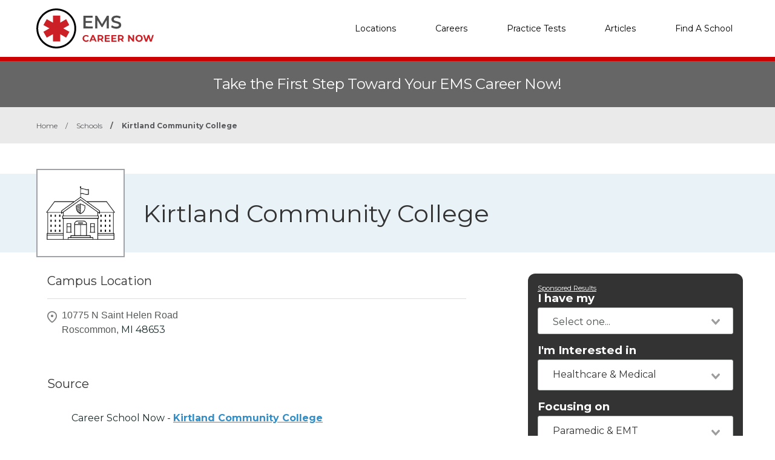

--- FILE ---
content_type: text/html; charset=UTF-8
request_url: https://emscareernow.com/schools/kirtland-community-college
body_size: 6179
content:
<!DOCTYPE html>
<!--[if lt IE 7]><html class="no-js lt-ie9 lt-ie8 lt-ie7" lang="es"><![endif]-->
<!--[if IE 7]><html class="no-js lt-ie9 lt-ie8" lang="es"><![endif]-->
<!--[if IE 8]><html class="no-js lt-ie9" lang="es"><![endif]-->
<!--[if gt IE 8]><!--> <html class="no-js" lang="es"><!--<![endif]-->
<head>
    <script type="text/javascript" charset="UTF-8" src="//geo.cookie-script.com/s/06ae95efcbf59400abe16c9d0b09efdf.js?state=ca"></script>
        

    <style>
    :root{
        --primary: #00c267;
    }

    .criminaljusticecareernow {
        --primary: #1A4F68;
    }

    .cosmetologycareernow {
        --primary: #dd2d90;
    }

    .hvaccareernow {
        --primary: #475D90;
    }

    .electricalcareernow {
        --primary: #7f847c;
    }

    .dentalcareernow {
        --primary: #5cb0b7;
    }

    .mechaniccareernow {
        --primary: #4e7081;
    }

    .medcareernow {
        --primary: #369;
    }

    .weldingcareernow {
        --primary: #666;
    }

    .emscareernow {
        --primary: #666;
    }

    .massagecareernow {
        --primary: #628483;
    }

    .culinarycareernow {
        --primary: #319f9b;
    }

    @-webkit-keyframes newrotate {
        0% {
            transform: rotate(0deg);
        }

        to {
            transform: rotate(1turn);
        }
    }

    @keyframes    newrotate {
        0% {
            transform: rotate(0deg);
        }

        to {
            transform: rotate(1turn);
        }
    }

    @-webkit-keyframes newrotateOpacity {
        0% {
            transform: rotate(0deg);
            opacity: 0.1;
        }

        to {
            transform: rotate(1turn);
            opacity: 1;
        }
    }

    @keyframes    newrotateOpacity {
        0% {
            transform: rotate(0deg);
            opacity: 0.1;
        }

        to {
            transform: rotate(1turn);
            opacity: 1;
        }
    }

    #page-loader {
        display: flex;
        align-items: center;
        justify-content: center;
        flex-direction: column;
        transition: all 0.3s ease;
    }

    .newvs-loading {
        position: relative;
        width: 55px;
        height: 55px;
        display: block;
        border-radius: 50%;
        box-sizing: border-box;
        border: 3px solid transparent;
    }

    .newvs-loading.default .effect-1 {
        -webkit-animation: newrotate 1s ease infinite;
        animation: newrotate 1s ease infinite;
    }

    .newvs-loading.default .effect-1,
    .newvs-loading.default .effect-2 {
        position: absolute;
        width: 100%;
        height: 100%;
        border: 3px solid transparent;
        border-left: 3px solid var(--primary);
        border-radius: 50%;
        box-sizing: border-box;
    }

    .newvs-loading.default .effect-2 {
        -webkit-animation: newrotateOpacity 1s ease 0.1s infinite;
        animation: newrotateOpacity 1s ease 0.1s infinite;
    }

    .newvs-loading.default .effect-3 {
        position: absolute;
        width: 100%;
        height: 100%;
        border: 3px solid transparent;
        border-left: 3px solid var(--primary);
        -webkit-animation: rotateOpacity 1s ease 0.2s infinite;
        animation: rotateOpacity 1s ease 0.2s infinite;
        border-radius: 50%;
        box-sizing: border-box;
    }

    .newvs-loading.default .neweffects {
        transition: all 0.3s ease;
    }
</style>
    <link rel="preload" href="/css/app-school-show.css" as="style">
    <link rel="stylesheet" href="/css/app-school-show.css">

    
    <meta charset="utf-8">
    <meta name="csrf-token" content="O1WDGjK4LTc1jcQUlCasvPG7v6hqPaYvZxUqZsqC">
    <meta http-equiv="X-UA-Compatible" content="IE=edge,chrome=1">
    <meta name="viewport" content="width=device-width, initial-scale=1, user-scalable=yes">

    <!-- Global site tag (gtag.js) - Google Analytics -->


    
    
    

    


<!-- Google Tag Manager -->
<script>(function(w,d,s,l,i){w[l]=w[l]||[];w[l].push({'gtm.start':
            new Date().getTime(),event:'gtm.js'});var f=d.getElementsByTagName(s)[0],
            j=d.createElement(s),dl=l!='dataLayer'?'&l='+l:'';j.async=true;j.src=
            'https://sstcluster.emscareernow.com/gtm.js?id='+i+dl;f.parentNode.insertBefore(j,f);
    })(window,document,'script','dataLayer', 'GTM-MQ5C6TK');</script>

    
    <title>EMS training at Kirtland Community College</title>
    <meta name="description" content="EMS training at Kirtland Community College">

    <link rel="preconnect" href="https://fonts.googleapis.com" crossorigin>
    <link rel="preconnect" href="https://fonts.gstatic.com" crossorigin>

    <!-- Load Google Fonts -->
    <link href="https://fonts.googleapis.com/css2?family=Montserrat:wght@400,600,700&display=swap" rel="stylesheet">

    
    <meta property="og:image" content="https://emscareernow.com/images/emscareernow/social/1200.png">
    <meta property="og:image:width" content="1200">
    <meta property="og:image:height" content="630">

    <meta property="og:image:type" content="image/png" >
    <meta property="og:description" content="EMS training at Kirtland Community College">
    <meta property="og:url" content="https://emscareernow.com/schools/kirtland-community-college">
    <meta property="og:title" content="EMS training at Kirtland Community College">

    
    <meta name="twitter:card" content="summary_large_image">
    <meta name="twitter:title" content="EMS training at Kirtland Community College">
    <meta name="twitter:description" content="EMS training at Kirtland Community College">
    <meta name="twitter:image" content="https://emscareernow.com/images/emscareernow/social/1200.png">

    <link rel="shortcut icon" href="https://emscareernow.com/images/favicon/emscareernow.ico" type="image/x-icon" />

    <link rel="canonical" href="https://emscareernow.com/schools/kirtland-community-college">

        <script defer type="module" crossorigin="anonymous" src="https://wizardflow.careerschoolnow.org/main/index.js"></script>
    <link rel="preload" href="https://wizardflow.careerschoolnow.org/main/index.css" as="style" onload="this.onload=null;this.rel='stylesheet'">
    <noscript>
        <link rel="stylesheet" href="https://wizardflow.careerschoolnow.org/main/index.css">
    </noscript>

    
                        <script type="application/ld+json">{"@context":"https:\/\/schema.org","@type":"EducationalOrganization","name":"Kirtland Community College","description":"","sameAs":"https:\/\/emscareernow.com\/schools\/kirtland-community-college","hasOfferCatalog":{"@type":"OfferCatalog","name":"Programs","itemListElement":[]}}</script>
                

    <link rel="alternate" type="application/rss+xml" href="https://emscareernow.com/rss.xml" title="EMS Training Information & News - EMS Career Now">
    <link rel="alternate" type="application/atom+xml" href="https://emscareernow.com/atom.xml" title="EMS Training Information & News - EMS Career Now">
</head>

<body class="emscareernow">
        <!-- Google Tag Manager (noscript) -->
    <noscript><iframe src="https://sstcluster.emscareernow.com/ns.html?id=GTM-MQ5C6TK"
                      height="0" width="0" style="display:none;visibility:hidden"></iframe></noscript>
    <!-- End Google Tag Manager (noscript) -->
    
    <script>
    dataLayer.push({
        'event': 'pageLoad',
        'title': document.title,
        'url': window.location.href,
        'userAgent' : navigator.userAgent,
        'properties' : {
            'page_title' : 'EMS training at Kirtland Community College',
            'url' : 'https://emscareernow.com/schools/kirtland-community-college',
            'userAgent' : navigator.userAgent,
        }
    });
</script>

    
    <div id="app" class="flex-wrap">

        <header class="wzflow-header">
    <div class="wrapper">
        <a href="https://emscareernow.com" class="logo" title="EMS Career Now"></a>

        <nav class="main-nav-menu">
            <ul class="wrapper">

                <li class="mobile-only">
                    <a href="https://emscareernow.com" title="EMS Home">Home</a>
                </li>

                <li>
                    <a href="https://emscareernow.com/paramedic-and-emt-training" title="EMS Schools">Locations</a>
                </li>

                <li>
                    <a href="https://emscareernow.com/careers" title="Top EMS Careers">Careers</a>
                </li>

                <li>
                    <a href="https://emscareernow.com/practice-tests" title="Practice Tests">Practice Tests</a>
                </li>

                <li>
                    <a href="https://emscareernow.com/articles" title="Articles">Articles</a>
                </li>

                
                <li>
                    <a href="https://emscareernow.com/schools" title="EMS Schools">Find A School</a>
                </li>
            </ul>
        </nav>

        <div class="mobile-menu-button">
            <span></span>
            <span></span>
            <span></span>
            <span></span>
        </div>
    </div>
</header>


        <div id="wzflow-hidden">
            
    <section class="splash desktop-only">
    
            <div class="zip-splash">
                            <p class="header">Take the First Step Toward Your EMS Career Now!</p>
                    </div>
    </section>


        <div class="wzflow-widget zip-search wzflow-school-show-only-mobile">
        <div class="">
    <wizard-flow-search
        title="Find Your School"
        btn-start-text="Search Now"
        cta-endpoint="/school-results"
        flow-type="horizontal"
        niche-career="emergency-medical-technology"
        data-area=""
        data-career=""
        data-csns=""
        data-csna="zOCJL"
        data-csnp="oFaVe"
        data-csnc=""
        :careers="[&quot;emergency-medical-technology&quot;,&quot;fire-science&quot;]"
        useschool="{&quot;school_name&quot;:&quot;&quot;,&quot;school_slug&quot;:&quot;&quot;,&quot;school_consent&quot;:&quot;&quot;,&quot;aois&quot;:[],&quot;programs&quot;:[]}"
        :settings="{ btnBgColorClass: 'wzflow-niches-btn-bg-color' }"
        esyoh-url-redirect=""
        lpcslug=""
    ></wizard-flow-search>
</div>    </div>
    
    <script type="application/ld+json">{"@context":"https:\/\/schema.org","@type":"BreadcrumbList","itemListElement":[{"@type":"ListItem","position":1,"item":{"@type":"WebPage","@id":"https:\/\/emscareernow.com","name":"EMS Career Now"}},{"@type":"ListItem","position":2,"item":{"@type":"WebPage","@id":"https:\/\/emscareernow.com\/schools","name":"Schools"}},{"@type":"ListItem","position":3,"item":{"@type":"WebPage","@id":"https:\/\/emscareernow.com\/schools\/kirtland-community-college","name":"Kirtland Community College"}}]}</script>
                
    <div id="breadcrumbs" class="breadcrumbs__tags">
        <div class="wrapper">
            <span>
                <a href="https://emscareernow.com" title="EMS Training">
                    <span>Home</span>
                </a>
            </span>
                            <span>
                    <span class="sep">/</span>
                                            <a href="https://emscareernow.com/schools" title="Top EMS Training Schools">
                            <span>Schools</span>
                        </a>
                                    </span>
                            <span>
                    <span class="sep">/</span>
                                            <span title="EMS Training at Kirtland Community College">Kirtland Community College</span>
                                    </span>
                    </div>
    </div>

    <div class="">
        <div class="school-splash">
            <div class="wrapper">
                <div class="logo">
                                            <img data-src="https://emscareernow.com/images/icon-school.png" alt="Kirtland Community College" class="lazyload">
                                    </div>
                <h1 class="school__name" >Kirtland Community College</h1>
            </div>
        </div>

        <div class="has-columns wrapper wzflow-vertical-wrapper-show">
            <div class="col-main">
                <div class="school-content">
                    <div class="accordion school">
                        
                        
                        
                        
                        <div class="accordion_item_none" id="locations">
                            <div class="accordion_button_none region">
                                <h2 class="school-subtitle">Campus Location</h2>
                                <span class="expand"></span>
                            </div>

                            <div class="accordion_panel">
                                <div class="campus-listing">
                                    <div class="campuses">
                                                                                    <div class="address">
                                                                                                <div class="paragraph">
                                                    <p>10775 N Saint Helen Road </p>
                                                    <p style="display:inline">Roscommon,</p> <div style="display:inline">MI</div> <div style="display:inline">48653</div>
                                                </div>
                                            </div>
                                                                            </div>
                                </div>
                            </div>
                        </div>
                    </div>
                </div>

                <h5 class="title--underline school-subtitle">Source</h5>
                <a class="paragraph school_show_source" href="https://careerschoolnow.org/colleges/kirtland-community-college" target="_blank" title="Kirtland Community College">
                    Career School Now - <span class="school__source-link">Kirtland Community College</span>
                </a>
            </div>

            <div class="col-side" style="margin-top: 35px;">
                <div class="wzflow-widget">
                    <div class="wzflow-vertical-wrapper school-show wzflow-colleges-show">
    <wizard-flow-search
        title="Request Information"
        btn-start-text="Search Now"
        cta-endpoint="/school-results"
        flow-type="vertical"
        niche-career="emergency-medical-technology"
        data-area=""
        data-career=""
        data-csns=""
        data-csna="zOCJL"
        data-csnp="oFaVe"
        data-csnc=""
        :careers="[&quot;emergency-medical-technology&quot;,&quot;fire-science&quot;]"
        useschool="{&quot;school_name&quot;:&quot;&quot;,&quot;school_slug&quot;:&quot;&quot;,&quot;school_consent&quot;:&quot;&quot;,&quot;aois&quot;:[],&quot;programs&quot;:[]}"
        :settings="{ btnBgColorClass: 'wzflow-niches-btn-bg-color' }"
        esyoh-url-redirect=""
        lpcslug=""
    ></wizard-flow-search>
</div>                </div>
            </div>
        </div>
    </div>

        </div>

    </div>

    <footer class="footer-on-wzflow">
        <section class="primary">
    <div class="wrapper">
        <section class="col-lt">
                            <a href="https://emscareernow.com" title="EMS Career Now">
                    <img src="/images/emscareernow/logo-white.svg" class="logo-no-bg lazyload" alt="EMS Career Now">
                </a>
            
            <div class="desktop-only">
                <span class="phone-container">
                    (844) 728-4463
                </span>

                <div class="social-icons-container">
                                            <a href="https://www.facebook.com/EMSCareerNow" class="fb-logo" title="EMS Career Now - Facebook" target="_blank"></a>
                    
                                            <a href="https://www.twitter.com/EMSCareerNow" class="tw-logo" title="EMS Career Now - Twitter" target="_blank"></a>
                                    </div>
            </div>
        </section>

        <section class="col-rt">

            <div class="nav-section">
                                <h5>Careers</h5>
                <div class="divide"></div>
                <ul>
                                        <li>
                        <a class="footer__a_link" href="https://emscareernow.com/careers/becoming-an-emergency-medical-responder" title="Becoming an Emergency Medical Responder (EMR)">Emergency Medical Responder (EMR)</a>
                    </li>
                                        <li>
                        <a class="footer__a_link" href="https://emscareernow.com/careers/becoming-a-basic-emergency-medical-technician" title="Becoming A Basic Emergency Medical Technician">Emergency Medical Technician (EMT)</a>
                    </li>
                                        <li>
                        <a class="footer__a_link" href="https://emscareernow.com/careers/becoming-an-advanced-emergency-medical-technician-aemt" title="Becoming An Advanced Emergency Medical Technician">Advanced Emergency Medical Technician (AEMT)</a>
                    </li>
                                        <li>
                        <a class="footer__a_link" href="https://emscareernow.com/careers/becoming-a-paramedic" title="How To Become A Paramedic. Join The Emergency Response Team">Paramedic</a>
                    </li>
                                        <li>
                        <a class="footer__a_link" href="https://emscareernow.com/careers/becoming-a-firefighter" title="Become a Firefighter, Begin Firefighter Career at EMS School">Firefighter</a>
                    </li>
                                    </ul>
                            </div>

            <div class="nav-section">
                <h5>Find a School</h5>
                <div class="divide"></div>
                <ul>
                    <li>
                        <a class="footer__a_link" href="https://emscareernow.com/paramedic-and-emt-training" title="EMS Schools">Locations</a>
                    </li>
                                    </ul>
            </div>
            <div class="nav-section">
                <h5>Resources</h5>
                <div class="divide"></div>
                <ul>
                    <li>
                        <a class="footer__a_link" href="https://emscareernow.com/articles" title="EMS Schools">Articles</a>
                    </li>
                    <li>
                        <a class="footer__a_link" href="https://emscareernow.com/practice-tests" title="EMS Schools">Practice Tests</a>
                    </li>
                </ul>
            </div>
            <div class="nav-section">
                <h5>EMS Career Now</h5>
                <div class="divide"></div>
                <ul>
                    <li><a class="footer__a_link" href="https://emscareernow.com/about" title="About EMS Career Now">About</a></li>
                    <li><a class="footer__a_link" href="https://emscareernow.com/contact" title="Contact Us">Contact</a></li>
                    <li><a class="footer__a_link" href="https://emscareernow.com/add-your-school" title="Add Your School to Our Network">Add Your School</a></li>
                </ul>
            </div>

            <div class="mobile-only">
                <div class="phone-container">
                    (844) 728-4463
                </div>

                <div class="social-icons-container">
                    <a href="https://www.facebook.com/EMSCareerNow" class="fb-logo" title="EMS Career Now - Facebook" target="_blank"></a>
                    <a href="https://www.twitter.com/EMSCareerNow" class="tw-logo" title="EMS Career Now - Twitter" target="_blank"></a>
                </div>
            </div>
        </section>

    </div>
</section>        <section class="secondary">
    <div class="wrapper">
        <div class="cdlmg footer-secondary">
            <a href="https://careernowbrands.com" target="_blank" title="Career Now Brands">© 2026 Career Now Brands</a>
            <a href="https://emscareernow.com/privacy-policy" title="Privacy Policy">Privacy Policy</a>
            <a href="https://emscareernow.com/dns" target="_blank">Do Not Sell or Share My Information</a>
            <a href="https://emscareernow.com/terms-of-use" title="Terms of Use">Terms of Use</a>
        </div>

        <div class="logos">
            <a href="https://careerschoolnow.org/" title="Career School Now" class="no-bg-csn-logo" target="_blank">
                <img data-src="/images/logo-csn.png" class="csn-no-bg lazyload" alt="Career School Now">
            </a>
        </div>
    </div>
</section>    </footer>

    <script type="text/javascript" src="/js/app-school-show.js"></script>

    
<script type="text/javascript">
    let isvendorJsLoaded = false;
    const callVendorJsLoaded = function () {

      if (isvendorJsLoaded) return;
      isvendorJsLoaded = true;

      let linkSchoolCss = document.createElement('link');
      linkSchoolCss.rel = 'stylesheet';
      linkSchoolCss.as = 'style';
      linkSchoolCss.href = '/school/css/school.css';
      document.head.appendChild(linkSchoolCss);

      JumpToHash.init( '#jmh-programs' );

      CampusFilterModule.init([], {"kirtland-community-college":{"schoolName":"Kirtland Community College","name":"Kirtland Community College","slug":"kirtland-community-college","address":"10775 N Saint Helen Road","address_ext":"","city":"Roscommon","state":"MI","postal_code":"48653","longitude":-84.4154214,"latitude":44.4907232,"distance":0,"description":""}} );

      $(document).ready(function() {
        $('a.btn-show-all').on('click', function() {

          var containerCampusesEl = $(this).parent().prev('.container-campuses');

          if ($(this).attr('toggle-mode') === 'close') {

            //keep this order
            var windowTop = document.documentElement.scrollTop || document.body.scrollTop || window.scrollY;

            $(this).attr('scroll-top', windowTop);
            $(this).attr('toggle-mode', 'open')
            $(this).text('Hide campuses')

            containerCampusesEl.css('maxHeight', containerCampusesEl[0].scrollHeight);

          } else {

            $( 'html, body' ).animate({ scrollTop: $(this).attr('scroll-top') } );

            var dataCampuses = $(this).attr('data-campuses');
            $(this).attr('toggle-mode', 'close')
            $(this).text('Show all ' + dataCampuses + ' locations')
            containerCampusesEl.css('maxHeight', '290px');
          }


        });
      });

      let collegeShow = function() {
        AccordionModule.init( 768 );
      };

      // execute above function when DOM is loaded
      DOMReady(collegeShow);

      window.removeEventListener('partialschoolshowloaded', callVendorJsLoaded);
    };

    window.addEventListener('partialschoolshowloaded', callVendorJsLoaded);
</script>

<script>
  let cssLoaded = false;

  function loadCSSContent(href) {
    const link = document.createElement('link');
    link.rel = 'stylesheet';
    link.href = href;
    document.head.appendChild(link);
  }

  function onLoadCssPartialContent() {
    if (!cssLoaded) {
      cssLoaded = true;
      loadCSSContent('/css/partials-school-show.css');

      window.removeEventListener('touchstart', onLoadCssPartialContent);
      window.removeEventListener('pointerdown', onLoadCssPartialContent);
      window.removeEventListener('scroll', onLoadCssPartialContent);
      window.removeEventListener('resize', onLoadCssPartialContent);
    }
  }

  if (window.innerWidth < 667) {
    window.addEventListener('touchstart', onLoadCssPartialContent, { once: true });
    window.addEventListener('pointerdown', onLoadCssPartialContent, { once: true });
    window.addEventListener('scroll', onLoadCssPartialContent, { once: true });
    window.addEventListener('resize', onLoadCssPartialContent, { once: true });
  } else {
    onLoadCssPartialContent();
  }
</script><script>
  let jsDeferLoaded = false;

  function onLoadDeferJsPartialContent() {
    if (jsDeferLoaded === false) {
      jsDeferLoaded = true;

      const scriptJsDefer = document.createElement("script");
      scriptJsDefer.src = '/js/partials-school-show.js';
      scriptJsDefer.async = true;

            scriptJsDefer.onload = function () {
            const event = new Event("partialschoolshowloaded");
            window.dispatchEvent(event);
        };
    
      document.head.appendChild(scriptJsDefer);

      window.removeEventListener('touchstart', onLoadDeferJsPartialContent);
      window.removeEventListener('pointerdown', onLoadDeferJsPartialContent);
      window.removeEventListener('scroll', onLoadDeferJsPartialContent);
      window.removeEventListener('resize', onLoadDeferJsPartialContent);
    }
  }

  if (window.innerWidth < 667) {
    window.addEventListener('touchstart', onLoadDeferJsPartialContent, { once: true });
    window.addEventListener('pointerdown', onLoadDeferJsPartialContent, { once: true });
    window.addEventListener('scroll', onLoadDeferJsPartialContent, { once: true });
    window.addEventListener('resize', onLoadDeferJsPartialContent, { once: true });
  } else {
    onLoadDeferJsPartialContent();
  }
</script>
<script type="text/javascript">
  let wzflow_program_els;

  $(document)
    .ready(function() {
      $('.accordion_button.program-heading-with-aoi').on('click', function () {
        if (!wzflow_program_els) {
          wzflow_program_els = [...document.getElementsByClassName("school_program_selected")];
        }

        wzflow_program_els.forEach((el) => {
          el.value = $(this).attr('program-slug');
          el.dispatchEvent(new Event("input")); // 🔑 Vue picks it up now
        });

        if (window.innerWidth <= 769) {
          window.scrollTo({
            top: 0,
            behavior: "smooth"
          });
        }
      })
    });

</script>    <script>

        let headerContent = function() {

            NavigationModule.init();

            var navMenuLi = document.querySelectorAll('nav.main-nav-menu > ul > li');
            if (navMenuLi.length > 0) {
                for (var i = 0; i < navMenuLi.length; i++) {
                    navMenuLi[i].addEventListener('click', function () {

                        var bodyHtml = document.getElementsByTagName('BODY');
                        if (bodyHtml.length > 0) {
                            var bodyClass = bodyHtml[0].className;
                            if (bodyClass.includes('menu-open')) {
                                var aTag = this.querySelector('a');
                                if (aTag) ButtonAnimate.init(aTag, 'spinner', 'left');
                            }
                        }
                    });
                }
            }
        };

        // execute above function when DOM is loaded
        DOMReady(headerContent);

    </script>

    
    

    <script>
        var AppendUrlParamsMixin = function() {
          var onlyParams = ['csnc', 'csna', 'csnp', 'csnl', 'csns'];
          var anchors = document.getElementsByTagName("a");
          for (var i = 0; i < anchors.length; i++) {
            var parameters = new URLSearchParams(window.location.search);
            if (anchors[i].href) {
              var url = new URL(anchors[i].href);
              parameters.forEach( (key, value) => {
                if (onlyParams.includes(value)) {
                    url.searchParams.set(value, key);
                }
              });
              anchors[i].href = url.href
            }
          }
        };

        function hidePageSpinLoader () {
          var counter = 0;
          var counterInterval = setInterval(function() {
            counter += 1;
            var pageLoader = document.getElementById('page-loader');
            if (pageLoader) {
              pageLoader.style.display = 'none';
              clearInterval(counterInterval);
            } else if (counter > 50) {
              clearInterval(counterInterval);
            }
          }, 300);
        }

        var executeJSAfterLoaded = function() {
          AppendUrlParamsMixin();
                  };

                  executeJSAfterLoaded();
            </script>

</body>
</html>


--- FILE ---
content_type: text/css
request_url: https://emscareernow.com/css/partials-school-show.css
body_size: 9941
content:
*{-webkit-box-sizing:border-box;box-sizing:border-box}html{height:100%}body{margin:0;overflow-x:hidden;min-height:100%;display:-webkit-box;display:-ms-flexbox;display:flex;-webkit-box-orient:vertical;-webkit-box-direction:normal;-ms-flex-direction:column;flex-direction:column}.remove_a_appearance{text-decoration:none}#content{margin-bottom:75px}#content.article{margin-bottom:0}.wrapper{width:90%;margin:0 auto}.pages__show{margin-bottom:60px}.desktop-only{display:none;visibility:hidden}.source_text_link{margin-left:35px}.wrapper-gads{text-align:center}@media only screen and (min-width:480px){.wrapper{width:460px}}@media only screen and (min-width:640px){.wrapper{width:620px}}@media only screen and (min-width:768px){.desktop-only{display:block;visibility:visible}.mobile-only{display:none}.wrapper{width:740px}}@media only screen and (min-width:980px){.wrapper{width:940px}.has-columns{display:-webkit-box;display:-ms-flexbox;display:flex;-webkit-box-pack:justify;-ms-flex-pack:justify;justify-content:space-between}.has-columns{-webkit-box-orient:horizontal;-webkit-box-direction:normal;-ms-flex-direction:row;flex-direction:row;-ms-flex-wrap:nowrap;flex-wrap:nowrap}.has-columns .col-main{width:59%;padding-right:25px;margin-bottom:75px}.has-columns .col-side{width:41%;position:relative;margin-bottom:75px}.half-columns{display:-webkit-box;display:-ms-flexbox;display:flex;-webkit-box-pack:justify;-ms-flex-pack:justify;justify-content:space-between}.half-columns .col-lt,.half-columns .col-rt{width:48%}}@media only screen and (min-width:1200px){.wrapper{width:1160px}.has-columns .col-main{width:70%}.has-columns .col-side{width:30%}}@media only screen and (min-width:1440px){.wrapper{width:1280px}.has-columns .col-main{width:70%}.has-columns .col-side{width:30%;margin-left:40px}}.mobile-strict{display:block!important}@media only screen and (min-width:980px){.mobile-strict{display:none!important}}.select2-container{-webkit-box-sizing:border-box;box-sizing:border-box;display:inline-block;margin:0;position:relative;vertical-align:middle}.wf-active{visibility:visible}.address{background-image:url(/images/icon-location-pin.png);background-repeat:no-repeat;background-position:0 5px;background-size:16px 19px;padding-left:24px;width:260px;margin-bottom:20px}.address p{margin:0}.address a{color:#004969}.address h4{margin:0}@media only screen and (min-width:768px){.address{margin:10px 0;width:50%}}.accordion .wrapper{width:90%}.accordion .accordion_item{border-top:1px solid #ced1d4;margin-bottom:0}.accordion .accordion_item .accordion_button{cursor:pointer;background-color:#deebf8;position:relative;padding:0 20px}.accordion .accordion_item .accordion_button:hover{background-color:#deebf8}.accordion .accordion_item .accordion_button p{font-size:18px;padding:10px 0;margin:0;max-width:90%}.accordion .accordion_item .accordion_panel{padding:0 20px}.accordion.loaded .accordion_item .expand{position:absolute;right:20px;top:14px;background:url(/images/icon-accordion-plus.png) no-repeat;background-image:url(/images/icon-accordion-plus.svg);height:14px;width:14px}.accordion.loaded .accordion_item .expand.region{top:26px}.accordion.loaded .accordion_item .pointer{position:absolute;right:0;top:16px;background:url(/images/pointer.png) no-repeat;background-image:url(/images/pointer.svg);-webkit-transform:rotate(90deg);transform:rotate(90deg);height:12px;width:8px}.accordion.loaded .accordion_button{background-color:#fff}.accordion.loaded .accordion_button.selected{background-color:#deebf8}.accordion.loaded .accordion_button.selected .expand{-webkit-transform:rotate(-45deg);transform:rotate(-45deg)}.accordion.loaded .accordion_button.selected .pointer{-webkit-transform:rotate(-90deg);transform:rotate(-90deg)}.accordion.region{border:1px solid #ced1d4;border-bottom:none}.accordion.region .accordion_item{border-bottom:1px solid #ced1d4;border-top:none}.accordion.region .accordion_button{background-color:#deebf8}.accordion.region .accordion_button p{padding:20px 0}.accordion.region .accordion_button p span{color:#023145;letter-spacing:-.3px}.accordion.region .accordion_button:hover{background-color:#deebf8}.accordion.region.loaded .accordion_button{background-color:#fff}.accordion.region.loaded .accordion_button.selected{background-color:#deebf8}.accordion.practice-test{margin-bottom:50px}.accordion.practice-test .accordion_item{border-bottom:none;border-top:none}.accordion.practice-test .accordion_item .expand{top:25px}.accordion.practice-test .accordion_button p{padding:20px 0}.accordion.practice-test .accordion_button p span{color:#023145;letter-spacing:-.3px}.accordion.practice-test .accordion_panel p{text-align:center}.accordion.school .accordion_item{border-top:none}.accordion.school .accordion_item:first-of-type{border-top:1px solid #ced1d4}.accordion.school .accordion_button{background-color:transparent;padding:20px}.accordion.school .accordion_button h2{margin:0}.accordion.school .accordion_button .expand{top:25px}.accordion.school.loaded .accordion_button .expand{top:28px}@media only screen and (min-width:768px){.accordion .accordion_item{margin-bottom:45px}.accordion.region{border:none}.accordion.region .heading i{display:none}.accordion.region .accordion_item{border:none}.accordion.region .accordion_item span{padding:0 5px 0 20px}.accordion.region .accordion_button{border-bottom:1px solid #ced1d4;cursor:default;background-color:#fff}.accordion.region .accordion_button:hover{background-color:#fff}.accordion.region .accordion_button p{position:absolute;bottom:-24px;left:-20px;background-color:#fff}.accordion.school .accordion_item,.accordion.school .accordion_item:first-of-type{border:none}.accordion.school .accordion_button{padding:0;cursor:default;border-bottom:1px solid #ced1d4;background-color:transparent}.accordion.school .accordion_button:hover{background-color:#fff}.accordion.school .accordion_button h2{padding:10px 0}}.scroll-to-top{display:block;opacity:0;position:fixed;bottom:20px;right:20px;width:60px;height:60px;border-radius:60px;background-color:#d9e1e5;-webkit-box-shadow:0 1px 10px 0 #004969;box-shadow:0 1px 10px 0 #004969;cursor:pointer}.scroll-to-top p{position:relative;top:7px;font-size:12px;line-height:1;color:#006c9c;text-align:center}.select2-container{max-width:225px!important;min-width:225px!important}h1,h2,h3,h4,h5,h6{color:#023145}li,p,span{color:#303233}a{color:#0098d9}@media only screen and (min-width:768px){a{color:#303233}a:hover{color:#0697d8}}html{font-family:Montserrat,sans-serif;font-style:normal;font-weight:400;line-height:1.5}a{text-decoration:underline}a,strong{font-weight:600}@media only screen and (min-width:768px){a{font-weight:400}a:hover{text-decoration:underline}}h1{font-size:26px}h2{font-size:24px}h3{font-size:22px}h4{font-size:20px}h5{font-size:18px}a,h6,li,p,td{font-size:16px}h1 a,h2 a,h3 a,h4 a,h5 a,h6 a{font-size:inherit}footer .primary{padding:0 0 35px}.cdlcareernow footer .primary,.criminaljusticecareernow footer .primary{background:linear-gradient(101deg,#143c4f,#236a8c)}.cosmetologycareernow footer .primary{background:linear-gradient(101deg,#2d2d2d,#535353)}.hvaccareernow footer .primary{background:linear-gradient(101deg,#34456a,#4d669d)}.electricalcareernow footer .primary{background:linear-gradient(101deg,#595c57,#7f837c)}.dentalcareernow footer .primary{background:linear-gradient(101deg,#397479,#51a6ad)}.mechaniccareernow footer .primary{background:linear-gradient(101deg,#214059,#366891)}.medcareernow footer .primary{background:linear-gradient(101deg,#204264,#33689e)}.weldingcareernow footer .primary{background:linear-gradient(101deg,#272727,#4d4d4d)}.emscareernow footer .primary{background:linear-gradient(101deg,#333,#595959)}.massagecareernow footer .primary{background:linear-gradient(101deg,#304848,#4f7676)}.culinarycareernow footer .primary{background:linear-gradient(101deg,#256664,#399e9b)}footer .primary .wrapper{display:-webkit-box;display:-ms-flexbox;display:flex;-webkit-box-orient:vertical;-webkit-box-direction:normal;-ms-flex-direction:column;flex-direction:column}footer .primary .phone-container{color:#fff}footer .primary .col-lt{padding-top:25px}footer .primary .col-lt .logo{background-repeat:no-repeat;background-size:contain;display:block;height:90px;width:280px}.cdlcareernow footer .primary .col-lt .logo{background-image:url("/images/cdlcareernow/logo-white.svg")}.criminaljusticecareernow footer .primary .col-lt .logo{background-image:url("/images/criminaljusticecareernow/logo-white.svg")}.cosmetologycareernow footer .primary .col-lt .logo{background-image:url("/images/cosmetologycareernow/logo-white.svg")}.hvaccareernow footer .primary .col-lt .logo{background-image:url("/images/hvaccareernow/logo-white.svg")}.electricalcareernow footer .primary .col-lt .logo{background-image:url("/images/electricalcareernow/logo-white.svg")}.dentalcareernow footer .primary .col-lt .logo{background-image:url("/images/dentalcareernow/logo-white.svg")}.mechaniccareernow footer .primary .col-lt .logo{background-image:url("/images/mechaniccareernow/logo-white.svg")}.medcareernow footer .primary .col-lt .logo{background-image:url("/images/medcareernow/logo-white.svg")}.weldingcareernow footer .primary .col-lt .logo{background-image:url("/images/weldingcareernow/logo-white.svg")}.emscareernow footer .primary .col-lt .logo{background-image:url("/images/emscareernow/logo-white.svg")}.massagecareernow footer .primary .col-lt .logo{background-image:url("/images/massagecareernow/logo-white.svg")}.culinarycareernow footer .primary .col-lt .logo{background-image:url("/images/culinarycareernow/logo-white.svg")}footer .primary .col-lt .logo-no-bg{height:90px}footer .primary .col-lt .logo-no-bg,footer .primary .col-lt .logo-no-bg-cdl{background-repeat:no-repeat;background-size:contain;display:block;width:280px;margin:0!important;padding-right:7px}footer .primary .col-lt .logo-no-bg-cdl{height:auto}footer .primary .col-lt p{font-size:20px;line-height:1;color:#fff;margin:0;padding-top:15px;font-weight:900}footer .primary .col-rt{display:-webkit-box;display:-ms-flexbox;display:flex;-webkit-box-pack:end;-ms-flex-pack:end;justify-content:flex-end;-webkit-box-orient:vertical;-webkit-box-direction:normal;-ms-flex-direction:column;flex-direction:column}footer .primary .col-rt .divide{width:100%;height:1px;background-color:#fff;opacity:.4;margin:8px 0}footer .primary .col-rt .nav-section{margin-top:30px}footer .primary .col-rt h5{font-size:14px;color:#fff;text-transform:uppercase;opacity:.65;margin:0;font-weight:500}footer .primary .col-rt ul{padding-left:0;margin:0}footer .primary .col-rt ul li{list-style-type:none;padding-bottom:15px}footer .primary .col-rt ul li a{font-size:14px;color:#fff;text-decoration:none}footer .primary .col-rt ul li a:hover{text-decoration:underline}footer .primary .social-icons-container{display:-webkit-box;display:-ms-flexbox;display:flex;-ms-flex-wrap:nowrap;flex-wrap:nowrap;-webkit-box-orient:horizontal;-webkit-box-direction:normal;-ms-flex-direction:row;flex-direction:row;-webkit-box-pack:justify;-ms-flex-pack:justify;justify-content:space-between;width:85px}footer .primary .social-icons-container .fb-logo{width:29px;height:29px;background:url(/images/logo-fb.png) no-repeat 0 0;background-image:url(/images/logo-fb.svg);background-size:29px;display:block;margin:10px 0}footer .primary .social-icons-container .tw-logo{width:36px;height:29px;background:url(/images/logo-tw.png) no-repeat 0 0;background-image:url(/images/logo-tw.svg);background-size:36px 29px;display:block;margin:10px 0}footer .primary .mobile-only{margin-top:31px}footer .primary .mobile-only .phone-container{margin-bottom:21px}footer .primary .desktop-only .phone-container{margin-bottom:17px}footer .secondary{background-color:#e4e7eb;padding:10px 0}footer .secondary .wrapper{display:-webkit-box;display:-ms-flexbox;display:flex;-webkit-box-orient:vertical;-webkit-box-direction:normal;-ms-flex-direction:column;flex-direction:column;-webkit-box-pack:justify;-ms-flex-pack:justify;justify-content:space-between;-webkit-box-align:center;-ms-flex-align:center;align-items:center}footer .secondary a{text-decoration:none}footer .secondary a:hover{text-decoration:underline}footer .secondary .logos{display:-webkit-box;display:-ms-flexbox;display:flex;-webkit-box-pack:center;-ms-flex-pack:center;justify-content:center;-webkit-box-align:center;-ms-flex-align:center;align-items:center;width:100%;margin-top:15px}footer .secondary .logos .csn-no-bg{height:25px;width:104px}footer .secondary .logos .csn{height:25px;width:104px;background:url(/images/logo-csn.png) no-repeat;background-size:contain}footer .secondary .footer-secondary{display:-webkit-box;display:-ms-flexbox;display:flex;-webkit-box-orient:vertical;-webkit-box-direction:normal;-ms-flex-direction:column;flex-direction:column;-webkit-box-align:center;-ms-flex-align:center;align-items:center}footer .secondary .footer-secondary a{color:#60666b;font-family:Montserrat,sans-serif;font-size:11px;font-weight:400;line-height:12px}footer .secondary .footer-secondary a:first-child{margin-top:20px}footer .secondary .footer-secondary a:last-child{margin-top:30px;margin-bottom:20px}@media only screen and (min-width:480px){footer .secondary .wrapper{-webkit-box-orient:horizontal;-webkit-box-direction:normal;-ms-flex-direction:row;flex-direction:row}footer .secondary .logos{width:40%;margin-top:0;-webkit-box-pack:end;-ms-flex-pack:end;justify-content:flex-end}footer .secondary .logos .csn,footer .secondary .logos .csn-no-bg{margin-right:30px}footer .secondary .footer-secondary{-webkit-box-orient:horizontal;-webkit-box-direction:normal;-ms-flex-direction:row;flex-direction:row}footer .secondary .footer-secondary a:first-child{margin-top:0}footer .secondary .footer-secondary a:not(:first-child){margin-top:0;margin-bottom:0;margin-left:40px}}@media only screen and (min-width:768px){footer .primary .wrapper{-webkit-box-orient:vertical;-webkit-box-direction:normal;-ms-flex-direction:column;flex-direction:column;padding-bottom:0}footer .primary .col-lt{padding-top:45px;display:-webkit-box;display:-ms-flexbox;display:flex;height:80px;-webkit-box-align:center;-ms-flex-align:center;align-items:center;width:100%}footer .primary .col-lt img{height:80px;margin-right:25px;width:auto}footer .primary .col-lt p{font-size:22px;padding-left:15px}footer .primary .col-rt{-webkit-box-pack:justify;-ms-flex-pack:justify;justify-content:space-between;-webkit-box-orient:horizontal;-webkit-box-direction:normal;-ms-flex-direction:row;flex-direction:row}footer .primary .col-rt .nav-section{margin:40px 0 0}footer .primary .col-rt .nav-section ul li{padding-bottom:5px}footer .secondary .logos{width:38%;-webkit-box-pack:end;-ms-flex-pack:end;justify-content:flex-end}footer .secondary .logos .csn,footer .secondary .logos .csn-no-bg{height:40px;width:166px}footer .secondary .logos a.no-bg-csn-logo{height:40px}footer .secondary .footer-secondary a{display:inline;font-size:14px}}@media only screen and (min-width:980px){footer .primary .wrapper{display:-webkit-box;display:-ms-flexbox;display:flex;-webkit-box-orient:horizontal;-webkit-box-direction:normal;-ms-flex-direction:row;flex-direction:row;-webkit-box-pack:justify;-ms-flex-pack:justify;justify-content:space-between}footer .primary .col-lt{padding-top:40px;max-width:270px;width:auto;-webkit-box-orient:vertical;-webkit-box-direction:normal;-ms-flex-direction:column;flex-direction:column;-webkit-box-align:start;-ms-flex-align:start;align-items:flex-start;height:100%}footer .primary .col-lt .logo{background-size:contain;height:66px;width:160px}footer .primary .col-lt .logo-no-bg{background-size:contain;height:66px;width:167px;margin:0!important;padding-bottom:13px}footer .primary .col-lt .logo-no-bg-cdl{background-size:contain;width:167px;margin:0!important;padding-bottom:13px;height:auto}footer .primary .col-lt p{padding-left:0}footer .primary .col-lt .desktop-only{margin-top:20px}footer .primary .col-rt{width:85%;-webkit-box-pack:end;-ms-flex-pack:end;justify-content:flex-end}footer .primary .col-rt .nav-section{margin:40px 20px 0}footer .primary .col-rt .nav-section:first-child{-webkit-box-flex:1;-ms-flex:1 1 20%;flex:1 1 20%}footer .primary .col-rt .nav-section:first-child .divide{width:100%}footer .primary .col-rt .nav-section:first-child ul{display:-webkit-box;display:-ms-flexbox;display:flex;-webkit-box-orient:horizontal;-webkit-box-direction:normal;-ms-flex-direction:row;flex-direction:row;-ms-flex-wrap:wrap;flex-wrap:wrap}footer .primary .col-rt .nav-section:first-child ul li{-webkit-box-flex:1;-ms-flex:1 1 50%;flex:1 1 50%}}.score__results{font-family:Montserrat,sans-serif;font-size:60px;line-height:73px;text-align:center;font-weight:400}.cdlcareernow .score__results,.criminaljusticecareernow .score__results{color:#3ba6d7}.cosmetologycareernow .score__results{color:#2d2d2d}.hvaccareernow .score__results{color:#6880bf}.electricalcareernow .score__results{color:#7f847c}.dentalcareernow .score__results{color:#397479}.mechaniccareernow .score__results{color:#4e7081}.medcareernow .score__results{color:#204264}.emscareernow .score__results,.weldingcareernow .score__results{color:#333}.massagecareernow .score__results{color:#628483}.culinarycareernow .score__results{color:#319f9b}.head-main-title,.school__name{font-family:Montserrat,sans-serif;font-size:24px;font-weight:500;line-height:29px;text-align:left}.cdlcareernow .head-main-title,.cdlcareernow .school__name,.criminaljusticecareernow .head-main-title,.criminaljusticecareernow .school__name{color:#143c4f}.cosmetologycareernow .head-main-title,.cosmetologycareernow .school__name{color:#2d2d2d}.hvaccareernow .head-main-title,.hvaccareernow .school__name{color:#34456a}.electricalcareernow .head-main-title,.electricalcareernow .school__name{color:#595c57}.dentalcareernow .head-main-title,.dentalcareernow .school__name{color:#397479}.mechaniccareernow .head-main-title,.mechaniccareernow .school__name{color:#214059}.medcareernow .head-main-title,.medcareernow .school__name{color:#204264}.weldingcareernow .head-main-title,.weldingcareernow .school__name{color:#272727}.emscareernow .head-main-title,.emscareernow .school__name{color:#333}.massagecareernow .head-main-title,.massagecareernow .school__name{color:#304848}.culinarycareernow .head-main-title,.culinarycareernow .school__name{color:#256664}.head-section-title{font-family:Montserrat,sans-serif;font-size:20px;font-weight:500;line-height:24px}.cdlcareernow .head-section-title,.criminaljusticecareernow .head-section-title{color:#143c4f}.cosmetologycareernow .head-section-title{color:#2d2d2d}.hvaccareernow .head-section-title{color:#34456a}.electricalcareernow .head-section-title{color:#595c57}.dentalcareernow .head-section-title{color:#397479}.mechaniccareernow .head-section-title{color:#214059}.medcareernow .head-section-title{color:#204264}.weldingcareernow .head-section-title{color:#272727}.emscareernow .head-section-title{color:#333}.massagecareernow .head-section-title{color:#304848}.culinarycareernow .head-section-title{color:#256664}.head-quote,.head-subtitle{font-family:Montserrat,sans-serif;font-size:24px;font-weight:500;line-height:29px}.cdlcareernow .head-quote,.cdlcareernow .head-subtitle,.criminaljusticecareernow .head-quote,.criminaljusticecareernow .head-subtitle{color:#143c4f}.cosmetologycareernow .head-quote,.cosmetologycareernow .head-subtitle{color:#2d2d2d}.hvaccareernow .head-quote,.hvaccareernow .head-subtitle{color:#34456a}.electricalcareernow .head-quote,.electricalcareernow .head-subtitle{color:#595c57}.dentalcareernow .head-quote,.dentalcareernow .head-subtitle{color:#397479}.mechaniccareernow .head-quote,.mechaniccareernow .head-subtitle{color:#214059}.medcareernow .head-quote,.medcareernow .head-subtitle{color:#204264}.weldingcareernow .head-quote,.weldingcareernow .head-subtitle{color:#272727}.emscareernow .head-quote,.emscareernow .head-subtitle{color:#333}.massagecareernow .head-quote,.massagecareernow .head-subtitle{color:#304848}.culinarycareernow .head-quote,.culinarycareernow .head-subtitle{color:#256664}.quoted-title{font-family:Montserrat,sans-serif;font-size:16px;font-weight:700;letter-spacing:2.03px;line-height:19px}.cdlcareernow .quoted-title,.criminaljusticecareernow .quoted-title{color:#143c4f}.cosmetologycareernow .quoted-title{color:#2d2d2d}.hvaccareernow .quoted-title{color:#34456a}.electricalcareernow .quoted-title{color:#595c57}.dentalcareernow .quoted-title{color:#397479}.mechaniccareernow .quoted-title{color:#214059}.medcareernow .quoted-title{color:#204264}.weldingcareernow .quoted-title{color:#272727}.emscareernow .quoted-title{color:#333}.massagecareernow .quoted-title{color:#304848}.culinarycareernow .quoted-title{color:#256664}.quoted-paragraph,.title__right-side{font-family:Montserrat,sans-serif;font-size:20px;font-weight:300;letter-spacing:-.2px;line-height:24px}.cdlcareernow .quoted-paragraph,.cdlcareernow .title__right-side,.criminaljusticecareernow .quoted-paragraph,.criminaljusticecareernow .title__right-side{color:#143c4f}.cosmetologycareernow .quoted-paragraph,.cosmetologycareernow .title__right-side{color:#2d2d2d}.hvaccareernow .quoted-paragraph,.hvaccareernow .title__right-side{color:#34456a}.electricalcareernow .quoted-paragraph,.electricalcareernow .title__right-side{color:#595c57}.dentalcareernow .quoted-paragraph,.dentalcareernow .title__right-side{color:#397479}.mechaniccareernow .quoted-paragraph,.mechaniccareernow .title__right-side{color:#214059}.medcareernow .quoted-paragraph,.medcareernow .title__right-side{color:#204264}.weldingcareernow .quoted-paragraph,.weldingcareernow .title__right-side{color:#272727}.emscareernow .quoted-paragraph,.emscareernow .title__right-side{color:#333}.massagecareernow .quoted-paragraph,.massagecareernow .title__right-side{color:#304848}.culinarycareernow .quoted-paragraph,.culinarycareernow .title__right-side{color:#256664}.head-title-list,.school-subtitle,.schools_near_title{font-family:Montserrat,sans-serif;font-size:20px;font-weight:500;line-height:24px}.cdlcareernow .head-title-list,.cdlcareernow .school-subtitle,.cdlcareernow .schools_near_title,.criminaljusticecareernow .head-title-list,.criminaljusticecareernow .school-subtitle,.criminaljusticecareernow .schools_near_title{color:#143c4f}.cosmetologycareernow .head-title-list,.cosmetologycareernow .school-subtitle,.cosmetologycareernow .schools_near_title{color:#2d2d2d}.hvaccareernow .head-title-list,.hvaccareernow .school-subtitle,.hvaccareernow .schools_near_title{color:#34456a}.electricalcareernow .head-title-list,.electricalcareernow .school-subtitle,.electricalcareernow .schools_near_title{color:#595c57}.dentalcareernow .head-title-list,.dentalcareernow .school-subtitle,.dentalcareernow .schools_near_title{color:#397479}.mechaniccareernow .head-title-list,.mechaniccareernow .school-subtitle,.mechaniccareernow .schools_near_title{color:#214059}.medcareernow .head-title-list,.medcareernow .school-subtitle,.medcareernow .schools_near_title{color:#204264}.weldingcareernow .head-title-list,.weldingcareernow .school-subtitle,.weldingcareernow .schools_near_title{color:#272727}.emscareernow .head-title-list,.emscareernow .school-subtitle,.emscareernow .schools_near_title{color:#333}.massagecareernow .head-title-list,.massagecareernow .school-subtitle,.massagecareernow .schools_near_title{color:#304848}.culinarycareernow .head-title-list,.culinarycareernow .school-subtitle,.culinarycareernow .schools_near_title{color:#256664}.head-title-list{font-size:18px;line-height:22px;text-decoration:underline}.article-title,.title-niches-logos{font-family:Montserrat,sans-serif;font-size:20px;font-weight:500;line-height:24px}.cdlcareernow .article-title,.cdlcareernow .title-niches-logos{color:#004969}.criminaljusticecareernow .article-title,.criminaljusticecareernow .title-niches-logos{color:#1a4f68}.cosmetologycareernow .article-title,.cosmetologycareernow .title-niches-logos{color:#1a1c1b}.hvaccareernow .article-title,.hvaccareernow .title-niches-logos{color:#475d90}.electricalcareernow .article-title,.electricalcareernow .title-niches-logos{color:#595c57}.dentalcareernow .article-title,.dentalcareernow .title-niches-logos{color:#397479}.mechaniccareernow .article-title,.mechaniccareernow .title-niches-logos{color:#4e7081}.medcareernow .article-title,.medcareernow .title-niches-logos{color:#369}.weldingcareernow .article-title,.weldingcareernow .title-niches-logos{color:#06517f}.emscareernow .article-title,.emscareernow .title-niches-logos{color:#595c57}.massagecareernow .article-title,.massagecareernow .title-niches-logos{color:#304848}.culinarycareernow .article-title,.culinarycareernow .title-niches-logos{color:#256664}.table-of-contents>p.heading{color:#fff}.share-title,.table-of-contents>p.heading{font-family:Montserrat,sans-serif;font-size:20px;font-weight:500;line-height:24px}.share-title{color:#000;text-transform:uppercase;margin-top:0;margin-bottom:0}.location-title-states,.practice-test__title{font-family:Montserrat,sans-serif;font-size:20px;font-weight:300;line-height:24px}.cdlcareernow .location-title-states,.cdlcareernow .practice-test__title{color:#c89a2c}.criminaljusticecareernow .location-title-states,.criminaljusticecareernow .practice-test__title{color:#1a4f68}.cosmetologycareernow .location-title-states,.cosmetologycareernow .practice-test__title{color:#1a1c1b}.hvaccareernow .location-title-states,.hvaccareernow .practice-test__title{color:#34456a}.electricalcareernow .location-title-states,.electricalcareernow .practice-test__title{color:#595c57}.dentalcareernow .location-title-states,.dentalcareernow .practice-test__title{color:#397479}.mechaniccareernow .location-title-states,.mechaniccareernow .practice-test__title{color:#4e7081}.medcareernow .location-title-states,.medcareernow .practice-test__title{color:#369}.emscareernow .location-title-states,.emscareernow .practice-test__title,.weldingcareernow .location-title-states,.weldingcareernow .practice-test__title{color:#333}.massagecareernow .location-title-states,.massagecareernow .practice-test__title{color:#304848}.culinarycareernow .location-title-states,.culinarycareernow .practice-test__title{color:#256664}.featured-article-title{font-family:Montserrat,sans-serif;font-size:32px;font-weight:700;color:#fff;line-height:32px}.featured-article-subtitle{font-family:Montserrat,sans-serif;font-size:20px;font-weight:100;line-height:24px;color:#fff}.article-excerpt p,.partner-excerpt{color:#57595c;font-family:Montserrat,sans-serif;font-size:16px;font-weight:400;line-height:24px;text-align:justify}.link_a__body-link,.school__source-link{font-family:Montserrat,sans-serif;font-size:16px;font-weight:700;line-height:19px;text-decoration:underline}.cdlcareernow .link_a__body-link,.cdlcareernow .school__source-link{color:#0697db}.criminaljusticecareernow .link_a__body-link,.criminaljusticecareernow .school__source-link{color:#0697d8}.cosmetologycareernow .link_a__body-link,.cosmetologycareernow .school__source-link{color:#dd2d90}.electricalcareernow .link_a__body-link,.electricalcareernow .school__source-link,.hvaccareernow .link_a__body-link,.hvaccareernow .school__source-link{color:#3ba6d7}.dentalcareernow .link_a__body-link,.dentalcareernow .school__source-link{color:#98c275}.mechaniccareernow .link_a__body-link,.mechaniccareernow .school__source-link{color:#3ba6d7}.medcareernow .link_a__body-link,.medcareernow .school__source-link{color:#0dbc96}.emscareernow .link_a__body-link,.emscareernow .school__source-link,.weldingcareernow .link_a__body-link,.weldingcareernow .school__source-link{color:#348ec6}.massagecareernow .link_a__body-link,.massagecareernow .school__source-link{color:#98c275}.culinarycareernow .link_a__body-link,.culinarycareernow .school__source-link{color:#0697d8}.link_a__campus_addr{font-family:Montserrat,sans-serif;font-size:18px;font-weight:700;line-height:22px;text-decoration:underline}.cdlcareernow .link_a__campus_addr{color:#0697db}.criminaljusticecareernow .link_a__campus_addr{color:#0697d8}.cosmetologycareernow .link_a__campus_addr{color:#dd2d90}.electricalcareernow .link_a__campus_addr,.hvaccareernow .link_a__campus_addr{color:#3ba6d7}.dentalcareernow .link_a__campus_addr{color:#98c275}.mechaniccareernow .link_a__campus_addr{color:#3ba6d7}.medcareernow .link_a__campus_addr{color:#0dbc96}.emscareernow .link_a__campus_addr,.weldingcareernow .link_a__campus_addr{color:#348ec6}.massagecareernow .link_a__campus_addr{color:#98c275}.culinarycareernow .link_a__campus_addr{color:#0697d8}.article-link,.table-of-contents ul li a{font-family:Montserrat,sans-serif;font-size:16px;font-weight:700;line-height:19px}.cdlcareernow .article-link,.cdlcareernow .table-of-contents ul li a{color:#0697db}.criminaljusticecareernow .article-link,.criminaljusticecareernow .table-of-contents ul li a{color:#0697d8}.cosmetologycareernow .article-link,.cosmetologycareernow .table-of-contents ul li a{color:#dd2d90}.electricalcareernow .article-link,.electricalcareernow .table-of-contents ul li a,.hvaccareernow .article-link,.hvaccareernow .table-of-contents ul li a{color:#3ba6d7}.dentalcareernow .article-link,.dentalcareernow .table-of-contents ul li a{color:#98c275}.mechaniccareernow .article-link,.mechaniccareernow .table-of-contents ul li a{color:#3ba6d7}.medcareernow .article-link,.medcareernow .table-of-contents ul li a{color:#0dbc96}.emscareernow .article-link,.emscareernow .table-of-contents ul li a,.weldingcareernow .article-link,.weldingcareernow .table-of-contents ul li a{color:#348ec6}.massagecareernow .article-link,.massagecareernow .table-of-contents ul li a{color:#98c275}.culinarycareernow .article-link,.culinarycareernow .table-of-contents ul li a{color:#0697d8}.article-navigation a .nav-title{font-family:Montserrat,sans-serif;font-size:20px;font-weight:700;line-height:26px}.cdlcareernow .article-navigation a .nav-title{color:#0697db}.criminaljusticecareernow .article-navigation a .nav-title{color:#0697d8}.cosmetologycareernow .article-navigation a .nav-title{color:#dd2d90}.electricalcareernow .article-navigation a .nav-title,.hvaccareernow .article-navigation a .nav-title{color:#3ba6d7}.dentalcareernow .article-navigation a .nav-title{color:#98c275}.mechaniccareernow .article-navigation a .nav-title{color:#3ba6d7}.medcareernow .article-navigation a .nav-title{color:#0dbc96}.emscareernow .article-navigation a .nav-title,.weldingcareernow .article-navigation a .nav-title{color:#348ec6}.massagecareernow .article-navigation a .nav-title{color:#98c275}.culinarycareernow .article-navigation a .nav-title{color:#0697d8}.campus__name{font-family:Montserrat,sans-serif}.cdlcareernow .campus__name{color:#0697db}.criminaljusticecareernow .campus__name{color:#0697d8}.cosmetologycareernow .campus__name{color:#dd2d90}.electricalcareernow .campus__name,.hvaccareernow .campus__name{color:#3ba6d7}.dentalcareernow .campus__name{color:#98c275}.mechaniccareernow .campus__name{color:#3ba6d7}.medcareernow .campus__name{color:#0dbc96}.emscareernow .campus__name,.weldingcareernow .campus__name{color:#348ec6}.massagecareernow .campus__name{color:#98c275}.culinarycareernow .campus__name{color:#0697d8}.article-navigation .nav-heading{color:#57595c;font-family:Montserrat,sans-serif;font-size:20px;font-weight:700;line-height:40px}.contact-content p,.li_a_links,.paragraph,.paragraph__address,.pt-state-list{font-family:Montserrat,sans-serif;color:#1c2c2c;font-size:16px;font-weight:400;line-height:24px;text-decoration:none}.pages__show p,.pages__show p a,.pages__show p span,.pages__show p span a{font-family:Montserrat,sans-serif!important;color:#1c2c2c!important;font-size:16px!important;font-weight:400!important;line-height:24px!important;text-decoration:none!important}.pages__show p a,.pages__show p span a{text-decoration:underline!important}.organic-address,.organic-address>.location{font-family:Montserrat,sans-serif;color:#777;font-size:16px;font-weight:400;line-height:24px;text-decoration:none}.li_a_links:hover{text-decoration:underline}.cdlcareernow .li_a_links:hover{color:#0697db}.criminaljusticecareernow .li_a_links:hover{color:#0697d8}.cosmetologycareernow .li_a_links:hover{color:#dd2d90}.electricalcareernow .li_a_links:hover,.hvaccareernow .li_a_links:hover{color:#3ba6d7}.dentalcareernow .li_a_links:hover{color:#98c275}.mechaniccareernow .li_a_links:hover{color:#3ba6d7}.medcareernow .li_a_links:hover{color:#0dbc96}.emscareernow .li_a_links:hover,.weldingcareernow .li_a_links:hover{color:#348ec6}.massagecareernow .li_a_links:hover{color:#98c275}.culinarycareernow .li_a_links:hover{color:#0697d8}.breadcrumbs__tags span a,.breadcrumbs__tags span span{color:#57595c;font-family:Montserrat,sans-serif;font-size:12px;font-weight:400;line-height:12px}.breadcrumbs__tags span:last-of-type span{font-weight:700;cursor:default}.article__body a,.article__body a a,.article__body div,.article__body div a,.article__body ol li,.article__body p,.article__body p a,.article__body span,.article__body span a,.article__body ul li{color:#636568;font-family:Montserrat,sans-serif;font-size:20px;font-weight:400;line-height:27px}.article__body blockquote{color:#636568;font-family:Montserrat,sans-serif;font-size:20px;font-weight:700;line-height:27px}.article__body blockquote cite{margin-top:0;font-weight:400}.article__body h3{font-family:Montserrat,sans-serif;font-size:20px}.cdlcareernow .article__body h3,.criminaljusticecareernow .article__body h3{color:#143c4f}.cosmetologycareernow .article__body h3{color:#2d2d2d}.hvaccareernow .article__body h3{color:#34456a}.electricalcareernow .article__body h3{color:#595c57}.dentalcareernow .article__body h3{color:#397479}.mechaniccareernow .article__body h3{color:#214059}.medcareernow .article__body h3{color:#204264}.weldingcareernow .article__body h3{color:#272727}.emscareernow .article__body h3{color:#333}.massagecareernow .article__body h3{color:#304848}.culinarycareernow .article__body h3{color:#256664}.table-of-contents p,.table-of-contents span{color:#fff;font-family:Montserrat,sans-serif;font-size:20px;font-weight:700;line-height:24px}.article h2,.degree-online h2,.pages__show h2{font-family:Montserrat,sans-serif;font-size:24px;font-weight:500;line-height:29px}.cdlcareernow .article h2,.cdlcareernow .degree-online h2,.cdlcareernow .pages__show h2,.criminaljusticecareernow .article h2,.criminaljusticecareernow .degree-online h2,.criminaljusticecareernow .pages__show h2{color:#143c4f}.cosmetologycareernow .article h2,.cosmetologycareernow .degree-online h2,.cosmetologycareernow .pages__show h2{color:#2d2d2d}.hvaccareernow .article h2,.hvaccareernow .degree-online h2,.hvaccareernow .pages__show h2{color:#34456a}.electricalcareernow .article h2,.electricalcareernow .degree-online h2,.electricalcareernow .pages__show h2{color:#595c57}.dentalcareernow .article h2,.dentalcareernow .degree-online h2,.dentalcareernow .pages__show h2{color:#397479}.mechaniccareernow .article h2,.mechaniccareernow .degree-online h2,.mechaniccareernow .pages__show h2{color:#214059}.medcareernow .article h2,.medcareernow .degree-online h2,.medcareernow .pages__show h2{color:#204264}.weldingcareernow .article h2,.weldingcareernow .degree-online h2,.weldingcareernow .pages__show h2{color:#272727}.emscareernow .article h2,.emscareernow .degree-online h2,.emscareernow .pages__show h2{color:#333}.massagecareernow .article h2,.massagecareernow .degree-online h2,.massagecareernow .pages__show h2{color:#304848}.culinarycareernow .article h2,.culinarycareernow .degree-online h2,.culinarycareernow .pages__show h2{color:#256664}.city .organic-schools .organic-school a,.organic__title{font-family:Montserrat,sans-serif;font-size:16px;font-weight:400;line-height:19px}.cdlcareernow .city .organic-schools .organic-school a,.cdlcareernow .organic__title,.criminaljusticecareernow .city .organic-schools .organic-school a,.criminaljusticecareernow .organic__title{color:#004969}.cosmetologycareernow .city .organic-schools .organic-school a,.cosmetologycareernow .organic__title{color:#1a1c1b}.hvaccareernow .city .organic-schools .organic-school a,.hvaccareernow .organic__title{color:#34456a}.electricalcareernow .city .organic-schools .organic-school a,.electricalcareernow .organic__title{color:#595c57}.dentalcareernow .city .organic-schools .organic-school a,.dentalcareernow .organic__title{color:#397479}.mechaniccareernow .city .organic-schools .organic-school a,.mechaniccareernow .organic__title{color:#4e7081}.medcareernow .city .organic-schools .organic-school a,.medcareernow .organic__title{color:#369}.emscareernow .city .organic-schools .organic-school a,.emscareernow .organic__title,.weldingcareernow .city .organic-schools .organic-school a,.weldingcareernow .organic__title{color:#06517f}.massagecareernow .city .organic-schools .organic-school a,.massagecareernow .organic__title{color:#304848}.culinarycareernow .city .organic-schools .organic-school a,.culinarycareernow .organic__title{color:#256664}.city .featured-school .featured-body .featured-content a,.featured-title{font-family:Montserrat,sans-serif;font-size:18px;font-weight:700;line-height:22px}.cdlcareernow .city .featured-school .featured-body .featured-content a,.cdlcareernow .featured-title,.criminaljusticecareernow .city .featured-school .featured-body .featured-content a,.criminaljusticecareernow .featured-title{color:#004969}.cosmetologycareernow .city .featured-school .featured-body .featured-content a,.cosmetologycareernow .featured-title{color:#1a1c1b}.hvaccareernow .city .featured-school .featured-body .featured-content a,.hvaccareernow .featured-title{color:#34456a}.electricalcareernow .city .featured-school .featured-body .featured-content a,.electricalcareernow .featured-title{color:#595c57}.dentalcareernow .city .featured-school .featured-body .featured-content a,.dentalcareernow .featured-title{color:#397479}.mechaniccareernow .city .featured-school .featured-body .featured-content a,.mechaniccareernow .featured-title{color:#4e7081}.medcareernow .city .featured-school .featured-body .featured-content a,.medcareernow .featured-title{color:#369}.emscareernow .city .featured-school .featured-body .featured-content a,.emscareernow .featured-title,.weldingcareernow .city .featured-school .featured-body .featured-content a,.weldingcareernow .featured-title{color:#06517f}.massagecareernow .city .featured-school .featured-body .featured-content a,.massagecareernow .featured-title{color:#304848}.culinarycareernow .city .featured-school .featured-body .featured-content a,.culinarycareernow .featured-title{color:#256664}.partner-school{font-family:Montserrat,sans-serif;font-size:12px;font-weight:700;letter-spacing:1px;line-height:15px}.cdlcareernow .partner-school{color:#fff}.criminaljusticecareernow .partner-school{color:#d14949}.cosmetologycareernow .partner-school,.hvaccareernow .partner-school{color:#fff}.electricalcareernow .partner-school{color:#d14949}.dentalcareernow .partner-school,.mechaniccareernow .partner-school{color:#d0021b}.medcareernow .partner-school{color:#fff}.weldingcareernow .partner-school{color:#272727}.emscareernow .partner-school{color:#c00}.massagecareernow .partner-school{color:#d14949}.culinarycareernow .partner-school{color:#fff}.pagination_numbers,.pagination_numbers span{font-family:Montserrat,sans-serif;font-size:20px;font-weight:400;line-height:24px;text-decoration:none}.cdlcareernow .pagination_numbers,.cdlcareernow .pagination_numbers span{color:#c89a2c}.criminaljusticecareernow .pagination_numbers,.criminaljusticecareernow .pagination_numbers span{color:#1a4f68}.cosmetologycareernow .pagination_numbers,.cosmetologycareernow .pagination_numbers span{color:#dd2d90}.hvaccareernow .pagination_numbers,.hvaccareernow .pagination_numbers span{color:#475d90}.electricalcareernow .pagination_numbers,.electricalcareernow .pagination_numbers span{color:#7f847c}.dentalcareernow .pagination_numbers,.dentalcareernow .pagination_numbers span{color:#5cb0b7}.mechaniccareernow .pagination_numbers,.mechaniccareernow .pagination_numbers span{color:#4e7081}.medcareernow .pagination_numbers,.medcareernow .pagination_numbers span{color:#369}.emscareernow .pagination_numbers,.emscareernow .pagination_numbers span,.weldingcareernow .pagination_numbers,.weldingcareernow .pagination_numbers span{color:#666}.massagecareernow .pagination_numbers,.massagecareernow .pagination_numbers span{color:#628483}.culinarycareernow .pagination_numbers,.culinarycareernow .pagination_numbers span{color:#319f9b}.cdlcareernow .pagination_numbers.active,.cdlcareernow .pagination_numbers span.active{color:#0697db}.criminaljusticecareernow .pagination_numbers.active,.criminaljusticecareernow .pagination_numbers span.active{color:#0697d8}.cosmetologycareernow .pagination_numbers.active,.cosmetologycareernow .pagination_numbers span.active{color:#dd2d90}.electricalcareernow .pagination_numbers.active,.electricalcareernow .pagination_numbers span.active,.hvaccareernow .pagination_numbers.active,.hvaccareernow .pagination_numbers span.active{color:#3ba6d7}.dentalcareernow .pagination_numbers.active,.dentalcareernow .pagination_numbers span.active{color:#98c275}.mechaniccareernow .pagination_numbers.active,.mechaniccareernow .pagination_numbers span.active{color:#3ba6d7}.medcareernow .pagination_numbers.active,.medcareernow .pagination_numbers span.active{color:#0dbc96}.emscareernow .pagination_numbers.active,.emscareernow .pagination_numbers span.active,.weldingcareernow .pagination_numbers.active,.weldingcareernow .pagination_numbers span.active{color:#348ec6}.massagecareernow .pagination_numbers.active,.massagecareernow .pagination_numbers span.active{color:#98c275}.culinarycareernow .pagination_numbers.active,.culinarycareernow .pagination_numbers span.active{color:#0697d8}.cdlcareernow .pagination_numbers.active span,.cdlcareernow .pagination_numbers span.active span{color:#0697db}.criminaljusticecareernow .pagination_numbers.active span,.criminaljusticecareernow .pagination_numbers span.active span{color:#0697d8}.cosmetologycareernow .pagination_numbers.active span,.cosmetologycareernow .pagination_numbers span.active span{color:#dd2d90}.electricalcareernow .pagination_numbers.active span,.electricalcareernow .pagination_numbers span.active span,.hvaccareernow .pagination_numbers.active span,.hvaccareernow .pagination_numbers span.active span{color:#3ba6d7}.dentalcareernow .pagination_numbers.active span,.dentalcareernow .pagination_numbers span.active span{color:#98c275}.mechaniccareernow .pagination_numbers.active span,.mechaniccareernow .pagination_numbers span.active span{color:#3ba6d7}.medcareernow .pagination_numbers.active span,.medcareernow .pagination_numbers span.active span{color:#0dbc96}.emscareernow .pagination_numbers.active span,.emscareernow .pagination_numbers span.active span,.weldingcareernow .pagination_numbers.active span,.weldingcareernow .pagination_numbers span.active span{color:#348ec6}.massagecareernow .pagination_numbers.active span,.massagecareernow .pagination_numbers span.active span{color:#98c275}.culinarycareernow .pagination_numbers.active span,.culinarycareernow .pagination_numbers span.active span{color:#0697d8}.schools__partner-name,.schools__partner-name span{font-family:Montserrat,sans-serif;font-size:18px;line-height:22px;font-weight:500;text-decoration:none}.cdlcareernow .schools__partner-name,.cdlcareernow .schools__partner-name span,.criminaljusticecareernow .schools__partner-name,.criminaljusticecareernow .schools__partner-name span{color:#004969}.cosmetologycareernow .schools__partner-name,.cosmetologycareernow .schools__partner-name span{color:#1a1c1b}.hvaccareernow .schools__partner-name,.hvaccareernow .schools__partner-name span{color:#34456a}.electricalcareernow .schools__partner-name,.electricalcareernow .schools__partner-name span{color:#595c57}.dentalcareernow .schools__partner-name,.dentalcareernow .schools__partner-name span{color:#397479}.mechaniccareernow .schools__partner-name,.mechaniccareernow .schools__partner-name span{color:#4e7081}.medcareernow .schools__partner-name,.medcareernow .schools__partner-name span{color:#369}.emscareernow .schools__partner-name,.emscareernow .schools__partner-name span,.weldingcareernow .schools__partner-name,.weldingcareernow .schools__partner-name span{color:#06517f}.massagecareernow .schools__partner-name,.massagecareernow .schools__partner-name span{color:#304848}.culinarycareernow .schools__partner-name,.culinarycareernow .schools__partner-name span{color:#256664}.profession__link{font-family:Montserrat,sans-serif;font-size:14px;font-weight:700;line-height:24px}.cdlcareernow .profession__link{color:#0697db}.criminaljusticecareernow .profession__link{color:#0697d8}.cosmetologycareernow .profession__link{color:#dd2d90}.electricalcareernow .profession__link,.hvaccareernow .profession__link{color:#3ba6d7}.dentalcareernow .profession__link{color:#98c275}.mechaniccareernow .profession__link{color:#3ba6d7}.medcareernow .profession__link{color:#0dbc96}.emscareernow .profession__link,.weldingcareernow .profession__link{color:#348ec6}.massagecareernow .profession__link{color:#98c275}.culinarycareernow .profession__link{color:#0697d8}.profession__title{font-size:14px;font-weight:500}.profession__excerpt,.profession__title{font-family:Montserrat,sans-serif;line-height:24px}.profession__excerpt{color:#1c2c2c;font-size:16px}.practice-test__button{color:#fff;font-family:Montserrat,sans-serif;font-size:16px;font-weight:500;letter-spacing:.23px;line-height:19px;text-align:center;text-decoration:none}.degree-online p,.test-content p{color:#000;font-family:Montserrat,sans-serif;font-size:16px;font-weight:400;line-height:24px}.btn-automatch,.btn-featured-article,.btn-submit-request,.pt-btn-full-results,.pt-btn-next,.quiz-start-over{color:#fff;font-family:Montserrat,sans-serif;font-size:16px;font-weight:500;letter-spacing:.23px;line-height:19px;text-align:center}.btn-automatch,.btn-submit-request{font-weight:700}.cdlcareernow .btn-submit-request:hover{background-color:#0697db}.criminaljusticecareernow .btn-submit-request:hover{background-color:#c8912c}.cosmetologycareernow .btn-submit-request:hover{background-color:#c72781}.hvaccareernow .btn-submit-request:hover{background-color:#e49c0a}.electricalcareernow .btn-submit-request:hover{background-color:#deaa4b}.dentalcareernow .btn-submit-request:hover{background-color:#d19c40}.mechaniccareernow .btn-submit-request:hover{background-color:#41ba75}.medcareernow .btn-submit-request:hover{background-color:#c89a2c}.weldingcareernow .btn-submit-request:hover{background-color:#eba312}.emscareernow .btn-submit-request:hover{background-color:#c00}.massagecareernow .btn-submit-request:hover{background-color:#eeaf77}.culinarycareernow .btn-submit-request:hover{background-color:#d2b143}.cdlcareernow .btn-submit-request:active{background-color:#0697db}.criminaljusticecareernow .btn-submit-request:active{background-color:#866517}.cosmetologycareernow .btn-submit-request:active{background-color:#951e68}.hvaccareernow .btn-submit-request:active{background-color:#ca9018}.electricalcareernow .btn-submit-request:active{background-color:#d19f43}.dentalcareernow .btn-submit-request:active{background-color:#b68b2c}.mechaniccareernow .btn-submit-request:active{background-color:#47a566}.medcareernow .btn-submit-request:active{background-color:#9a6e10}.weldingcareernow .btn-submit-request:active{background-color:#e09703}.emscareernow .btn-submit-request:active{background-color:#b00505}.massagecareernow .btn-submit-request:active{background-color:#af7a4b}.culinarycareernow .btn-submit-request:active{background-color:#b18e20}.contact-content h2,.form-title-2,.question-number{font-family:Montserrat,sans-serif;font-size:20px;font-weight:500;line-height:24px}.cdlcareernow .contact-content h2,.cdlcareernow .form-title-2,.cdlcareernow .question-number,.criminaljusticecareernow .contact-content h2,.criminaljusticecareernow .form-title-2,.criminaljusticecareernow .question-number{color:#143c4f}.cosmetologycareernow .contact-content h2,.cosmetologycareernow .form-title-2,.cosmetologycareernow .question-number{color:#2d2d2d}.hvaccareernow .contact-content h2,.hvaccareernow .form-title-2,.hvaccareernow .question-number{color:#34456a}.electricalcareernow .contact-content h2,.electricalcareernow .form-title-2,.electricalcareernow .question-number{color:#595c57}.dentalcareernow .contact-content h2,.dentalcareernow .form-title-2,.dentalcareernow .question-number{color:#397479}.mechaniccareernow .contact-content h2,.mechaniccareernow .form-title-2,.mechaniccareernow .question-number{color:#214059}.medcareernow .contact-content h2,.medcareernow .form-title-2,.medcareernow .question-number{color:#204264}.weldingcareernow .contact-content h2,.weldingcareernow .form-title-2,.weldingcareernow .question-number{color:#272727}.emscareernow .contact-content h2,.emscareernow .form-title-2,.emscareernow .question-number{color:#333}.massagecareernow .contact-content h2,.massagecareernow .form-title-2,.massagecareernow .question-number{color:#304848}.culinarycareernow .contact-content h2,.culinarycareernow .form-title-2,.culinarycareernow .question-number{color:#256664}.scored__completed{color:#4a4a4a;font-family:Montserrat,sans-serif;font-size:16px;font-weight:700;line-height:24px;padding-bottom:20px;border-bottom:.5px solid #e6e6e6}.footer-secondary a,.footer-secondary span{color:#60666b;font-family:Montserrat,sans-serif;font-size:14px;font-weight:400;line-height:12px}.footer__a_link,.phone-container,footer .primary .col-rt ul li a{color:#fff;font-family:Montserrat,sans-serif;font-size:14px;font-weight:400;line-height:16px}.tcpa-text{color:#303233!important;font-family:Montserrat,sans-serif!important;font-size:10px!important;line-height:15px}.home-heading,.home .home-heading,.popular__careers .header .home-heading{font-family:Montserrat,sans-serif;font-size:24px;font-weight:500;line-height:29px;text-align:left}.cdlcareernow .home-heading,.cdlcareernow .home .home-heading,.cdlcareernow .popular__careers .header .home-heading,.criminaljusticecareernow .home-heading,.criminaljusticecareernow .home .home-heading,.criminaljusticecareernow .popular__careers .header .home-heading{color:#143c4f}.cosmetologycareernow .home-heading,.cosmetologycareernow .home .home-heading,.cosmetologycareernow .popular__careers .header .home-heading{color:#2d2d2d}.hvaccareernow .home-heading,.hvaccareernow .home .home-heading,.hvaccareernow .popular__careers .header .home-heading{color:#34456a}.electricalcareernow .home-heading,.electricalcareernow .home .home-heading,.electricalcareernow .popular__careers .header .home-heading{color:#595c57}.dentalcareernow .home-heading,.dentalcareernow .home .home-heading,.dentalcareernow .popular__careers .header .home-heading{color:#397479}.mechaniccareernow .home-heading,.mechaniccareernow .home .home-heading,.mechaniccareernow .popular__careers .header .home-heading{color:#214059}.medcareernow .home-heading,.medcareernow .home .home-heading,.medcareernow .popular__careers .header .home-heading{color:#204264}.weldingcareernow .home-heading,.weldingcareernow .home .home-heading,.weldingcareernow .popular__careers .header .home-heading{color:#272727}.emscareernow .home-heading,.emscareernow .home .home-heading,.emscareernow .popular__careers .header .home-heading{color:#333}.massagecareernow .home-heading,.massagecareernow .home .home-heading,.massagecareernow .popular__careers .header .home-heading{color:#304848}.culinarycareernow .home-heading,.culinarycareernow .home .home-heading,.culinarycareernow .popular__careers .header .home-heading{color:#256664}@media only screen and (min-width:768px){.head-main-title{font-family:Montserrat,sans-serif;font-size:40px;font-weight:300;line-height:49px;text-align:center}.cdlcareernow .head-main-title,.criminaljusticecareernow .head-main-title{color:#143c4f}.cosmetologycareernow .head-main-title{color:#2d2d2d}.hvaccareernow .head-main-title{color:#34456a}.electricalcareernow .head-main-title{color:#595c57}.dentalcareernow .head-main-title{color:#397479}.mechaniccareernow .head-main-title{color:#214059}.medcareernow .head-main-title{color:#204264}.weldingcareernow .head-main-title{color:#272727}.emscareernow .head-main-title{color:#333}.massagecareernow .head-main-title{color:#304848}.culinarycareernow .head-main-title{color:#256664}.home-heading,.home .home-heading,.popular__careers .header .home-heading{font-family:Montserrat,sans-serif;font-size:40px;font-weight:300;line-height:49px;text-align:center}.cdlcareernow .home-heading,.cdlcareernow .home .home-heading,.cdlcareernow .popular__careers .header .home-heading,.criminaljusticecareernow .home-heading,.criminaljusticecareernow .home .home-heading,.criminaljusticecareernow .popular__careers .header .home-heading{color:#143c4f}.cosmetologycareernow .home-heading,.cosmetologycareernow .home .home-heading,.cosmetologycareernow .popular__careers .header .home-heading{color:#2d2d2d}.hvaccareernow .home-heading,.hvaccareernow .home .home-heading,.hvaccareernow .popular__careers .header .home-heading{color:#34456a}.electricalcareernow .home-heading,.electricalcareernow .home .home-heading,.electricalcareernow .popular__careers .header .home-heading{color:#595c57}.dentalcareernow .home-heading,.dentalcareernow .home .home-heading,.dentalcareernow .popular__careers .header .home-heading{color:#397479}.mechaniccareernow .home-heading,.mechaniccareernow .home .home-heading,.mechaniccareernow .popular__careers .header .home-heading{color:#214059}.medcareernow .home-heading,.medcareernow .home .home-heading,.medcareernow .popular__careers .header .home-heading{color:#204264}.weldingcareernow .home-heading,.weldingcareernow .home .home-heading,.weldingcareernow .popular__careers .header .home-heading{color:#272727}.emscareernow .home-heading,.emscareernow .home .home-heading,.emscareernow .popular__careers .header .home-heading{color:#333}.massagecareernow .home-heading,.massagecareernow .home .home-heading,.massagecareernow .popular__careers .header .home-heading{color:#304848}.culinarycareernow .home-heading,.culinarycareernow .home .home-heading,.culinarycareernow .popular__careers .header .home-heading{color:#256664}.profession__title{font-size:20px;font-weight:500;line-height:24px}.profession__title,.school__name{font-family:Montserrat,sans-serif}.school__name{font-size:40px;line-height:49px;font-weight:200;text-align:left}.cdlcareernow .school__name,.criminaljusticecareernow .school__name{color:#143c4f}.cosmetologycareernow .school__name{color:#2d2d2d}.hvaccareernow .school__name{color:#34456a}.electricalcareernow .school__name{color:#595c57}.dentalcareernow .school__name{color:#397479}.mechaniccareernow .school__name{color:#214059}.medcareernow .school__name{color:#204264}.weldingcareernow .school__name{color:#272727}.emscareernow .school__name{color:#333}.massagecareernow .school__name{color:#304848}.culinarycareernow .school__name{color:#256664}.head-section-title{font-family:Montserrat,sans-serif;font-size:30px;font-weight:300;line-height:37px}.cdlcareernow .head-section-title,.criminaljusticecareernow .head-section-title{color:#143c4f}.cosmetologycareernow .head-section-title{color:#2d2d2d}.hvaccareernow .head-section-title{color:#34456a}.electricalcareernow .head-section-title{color:#595c57}.dentalcareernow .head-section-title{color:#397479}.mechaniccareernow .head-section-title{color:#214059}.medcareernow .head-section-title{color:#204264}.weldingcareernow .head-section-title{color:#272727}.emscareernow .head-section-title{color:#333}.massagecareernow .head-section-title{color:#304848}.culinarycareernow .head-section-title{color:#256664}}.wzflow-widget.zip-search{padding:25px 15px}.cdlcareernow .wzflow-widget.zip-search,.criminaljusticecareernow .wzflow-widget.zip-search{background-color:#143c4f}.cosmetologycareernow .wzflow-widget.zip-search{background-color:#2d2d2d}.hvaccareernow .wzflow-widget.zip-search{background-color:#34456a}.electricalcareernow .wzflow-widget.zip-search{background-color:#595c57}.dentalcareernow .wzflow-widget.zip-search{background-color:#397479}.mechaniccareernow .wzflow-widget.zip-search{background-color:#214059}.medcareernow .wzflow-widget.zip-search{background-color:#204264}.weldingcareernow .wzflow-widget.zip-search{background-color:#272727}.emscareernow .wzflow-widget.zip-search{background-color:#333}.massagecareernow .wzflow-widget.zip-search{background-color:#304848}.culinarycareernow .wzflow-widget.zip-search{background-color:#256664}@media (min-width:1024px){.wzflow-widget.zip-search{position:static}.wzflow-widget.zip-search.wzflow-sticky{position:-webkit-sticky;position:sticky;top:0;z-index:999}}.csn-bar{width:100%;height:8px;display:-webkit-box;display:-ms-flexbox;display:flex;-webkit-box-orient:horizontal;-webkit-box-direction:normal;-ms-flex-direction:row;flex-direction:row;-webkit-box-pack:center;-ms-flex-pack:center;justify-content:center;-webkit-box-align:stretch;-ms-flex-align:stretch;align-items:stretch;overflow:hidden}.csn-bar .c{-webkit-box-flex:1;-ms-flex:1;flex:1}.csn-bar .c,.csn-bar .c1{background-color:#cbefb9}.csn-bar .c2{background-color:#8fbba9}.csn-bar .c3{background-color:#42727e}.csn-bar .c4{background-color:#eb5e72}.csn-bar .c5{background-color:#f9b5a7}.csn-bar .c6{background-color:#f7e2bf}@media (min-width:768px){.wzflow-header.disable-on-desktop .logo{pointer-events:none!important}.wzflow-header.disable-on-desktop .main-nav-menu{display:none!important}.wzflow-wrap-ext.flex-wrap .wzflow-header .logo{margin:0 auto}}footer .bottom-bar.wzflow-footer{display:block;background-color:#2e434c;margin:110px 0 0;padding:0 15px;height:40px;width:100%}footer .bottom-bar.wzflow-footer .wrap{display:-webkit-box;display:-ms-flexbox;display:flex;-webkit-box-orient:horizontal;-webkit-box-direction:normal;-ms-flex-direction:row;flex-direction:row;-ms-flex-wrap:nowrap;flex-wrap:nowrap;-webkit-box-pack:justify;-ms-flex-pack:justify;justify-content:space-between;max-width:1200px;margin:0 auto}footer .bottom-bar.wzflow-footer p.copy{margin:10px 0 6px;font-family:Montserrat,sans-serif}footer .bottom-bar.wzflow-footer p.copy a{color:#fff;font-family:Montserrat,sans-serif;font-size:12px}footer .bottom-bar.wzflow-footer p.copy a:hover{text-decoration:underline}footer .bottom-bar.wzflow-footer a{text-decoration:none}footer .bottom-bar.wzflow-footer .footer-links{margin-top:5px}footer .bottom-bar.wzflow-footer .footer-links a{font-size:.88rem}@media (max-width:768px){footer .bottom-bar.wzflow-footer{height:auto}footer .bottom-bar.wzflow-footer .wrap{-webkit-box-orient:vertical;-webkit-box-direction:normal;-ms-flex-direction:column;flex-direction:column;-webkit-box-pack:center;-ms-flex-pack:center;justify-content:center}footer .bottom-bar.wzflow-footer .wrap p.copy{text-align:center}footer .bottom-bar.wzflow-footer .wrap .footer-links{-webkit-box-orient:vertical;-webkit-box-direction:normal;-ms-flex-direction:column;flex-direction:column;-webkit-box-pack:center;-ms-flex-pack:center;justify-content:center}footer .bottom-bar.wzflow-footer .wrap .footer-links .active{margin-bottom:12px;margin-left:0!important}footer .bottom-bar.wzflow-footer .wrap .footer-links .active a{margin-left:0!important}footer.footer-on-wzflow{padding-bottom:75px}footer.footer-on-wzflow .secondary .footer-secondary a{font-size:16px;margin-top:25px!important;margin-bottom:25px!important}}.text-center{text-align:center}@media only screen and (max-width:480px){.find-training-btn{width:100%}}.wzflow-widget .wzflow-vertical-container.schools{display:-webkit-box;display:-ms-flexbox;display:flex}.wzflow-widget .wzflow-vertical-container.schools .partners{margin-left:18px}.wzflow-widget .wzflow-vertical-wrapper,.wzflow-widget .wzflow-vertical-wrapper-mobile{height:-webkit-fit-content;height:-moz-fit-content;height:fit-content;position:-webkit-sticky;position:sticky;min-width:355px;max-width:355px;width:100%;padding:16px;border-radius:12px;top:160px}.cdlcareernow .wzflow-widget .wzflow-vertical-wrapper,.cdlcareernow .wzflow-widget .wzflow-vertical-wrapper-mobile,.criminaljusticecareernow .wzflow-widget .wzflow-vertical-wrapper,.criminaljusticecareernow .wzflow-widget .wzflow-vertical-wrapper-mobile{background-color:#143c4f}.cosmetologycareernow .wzflow-widget .wzflow-vertical-wrapper,.cosmetologycareernow .wzflow-widget .wzflow-vertical-wrapper-mobile{background-color:#2d2d2d}.hvaccareernow .wzflow-widget .wzflow-vertical-wrapper,.hvaccareernow .wzflow-widget .wzflow-vertical-wrapper-mobile{background-color:#34456a}.electricalcareernow .wzflow-widget .wzflow-vertical-wrapper,.electricalcareernow .wzflow-widget .wzflow-vertical-wrapper-mobile{background-color:#595c57}.dentalcareernow .wzflow-widget .wzflow-vertical-wrapper,.dentalcareernow .wzflow-widget .wzflow-vertical-wrapper-mobile{background-color:#397479}.mechaniccareernow .wzflow-widget .wzflow-vertical-wrapper,.mechaniccareernow .wzflow-widget .wzflow-vertical-wrapper-mobile{background-color:#214059}.medcareernow .wzflow-widget .wzflow-vertical-wrapper,.medcareernow .wzflow-widget .wzflow-vertical-wrapper-mobile{background-color:#204264}.weldingcareernow .wzflow-widget .wzflow-vertical-wrapper,.weldingcareernow .wzflow-widget .wzflow-vertical-wrapper-mobile{background-color:#272727}.emscareernow .wzflow-widget .wzflow-vertical-wrapper,.emscareernow .wzflow-widget .wzflow-vertical-wrapper-mobile{background-color:#333}.massagecareernow .wzflow-widget .wzflow-vertical-wrapper,.massagecareernow .wzflow-widget .wzflow-vertical-wrapper-mobile{background-color:#304848}.culinarycareernow .wzflow-widget .wzflow-vertical-wrapper,.culinarycareernow .wzflow-widget .wzflow-vertical-wrapper-mobile{background-color:#256664}.cdlcareernow .wzflow-widget .wzflow-niches-btn-bg-color{background-color:#0697db}.criminaljusticecareernow .wzflow-widget .wzflow-niches-btn-bg-color{background-color:#c89a2c}.cosmetologycareernow .wzflow-widget .wzflow-niches-btn-bg-color{background-color:#dd2d90}.hvaccareernow .wzflow-widget .wzflow-niches-btn-bg-color{background-color:#f2ac1c}.electricalcareernow .wzflow-widget .wzflow-niches-btn-bg-color{background-color:#edb856}.dentalcareernow .wzflow-widget .wzflow-niches-btn-bg-color{background-color:#dba838}.mechaniccareernow .wzflow-widget .wzflow-niches-btn-bg-color{background-color:#60c281}.medcareernow .wzflow-widget .wzflow-niches-btn-bg-color{background-color:#dea01e}.weldingcareernow .wzflow-widget .wzflow-niches-btn-bg-color{background-color:#fbb017}.emscareernow .wzflow-widget .wzflow-niches-btn-bg-color{background-color:#ff1919}.massagecareernow .wzflow-widget .wzflow-niches-btn-bg-color{background-color:#eeb684}.culinarycareernow .wzflow-widget .wzflow-niches-btn-bg-color{background-color:#e5b930}.wzflow-widget .wzflow-main #wzflow-form-container .failed-icon-on-validation-wrapper{top:15px!important}.wzflow-widget .wzflow-vertical-wrapper-mobile.wzflow-colleges-show .wzflow-main #wzflow-header h2,.wzflow-widget .wzflow-vertical-wrapper.wzflow-colleges-show .wzflow-main #wzflow-header h2{font-size:1.7rem!important}.wzflow-vertical-wrapper-show .col-main{margin-left:18px;border-right:0}@media (max-width:769px){.wzflow-widget .wzflow-vertical-container.schools .partners{margin-left:0}.wzflow-widget .wzflow-vertical-wrapper{display:none}.wzflow-vertical-wrapper-show .col-main{margin-left:0}}.wzflow-vertical-wrapper-show .col-side.only-mobile-on-column .wzflow-vertical-wrapper-mobile{margin:0 auto}@media (min-width:980px){.wzflow-school-show-only-mobile,.wzflow-vertical-wrapper-show .col-side.only-mobile-on-column{display:none}}#available-programs h2.title{border-bottom:4px solid #325057}.campus__name{font-size:18px;font-weight:700;line-height:19px}.two-columns{width:100%;display:inline-block;vertical-align:top}.container-campuses{-webkit-transition:max-height .6s ease;transition:max-height .6s ease;max-height:290px;overflow:hidden;text-align:left}.btn-show-all-campuses{text-align:left;margin:5px 0 0}.btn-show-all-campuses a{font-family:Montserrat,sans-serif;font-size:16px;font-weight:600;line-height:24px;cursor:pointer;text-decoration:underline;letter-spacing:normal}.cdlcareernow .btn-show-all-campuses a{color:#c89a2c}.criminaljusticecareernow .btn-show-all-campuses a{color:#1a4f68}.cosmetologycareernow .btn-show-all-campuses a{color:#dd2d90}.hvaccareernow .btn-show-all-campuses a{color:#475d90}.electricalcareernow .btn-show-all-campuses a{color:#7f847c}.dentalcareernow .btn-show-all-campuses a{color:#5cb0b7}.mechaniccareernow .btn-show-all-campuses a{color:#4e7081}.medcareernow .btn-show-all-campuses a{color:#369}.emscareernow .btn-show-all-campuses a,.weldingcareernow .btn-show-all-campuses a{color:#666}.massagecareernow .btn-show-all-campuses a{color:#628483}.culinarycareernow .btn-show-all-campuses a{color:#319f9b}.header,.heading,h1,h2,h3,h4{color:#2e5058}a{color:#42727e}.tag-wrapper{margin-top:10px}.filters-wrapper{padding:0 15px;margin:0 auto;max-width:480px}.filters-wrapper.filter-by-campus-wrapper{max-width:100%}.filters-wrapper .title{color:#2e5058;font-family:Montserrat,sans-serif;font-weight:600;font-size:26px;line-height:29px}.filters-wrapper .filters .container{-webkit-box-flex:1;-ms-flex:1;flex:1;-webkit-box-orient:vertical;-ms-flex-direction:column;flex-direction:column;margin:0 0 14px}.filters-wrapper .filters .container,.filters-wrapper .filters .container .filter-left{display:-webkit-box;display:-ms-flexbox;display:flex;-webkit-box-direction:normal;-webkit-box-pack:justify;-ms-flex-pack:justify;justify-content:space-between}.filters-wrapper .filters .container .filter-left{-webkit-box-orient:horizontal;-ms-flex-direction:row;flex-direction:row;-ms-flex-wrap:wrap;flex-wrap:wrap}.filters-wrapper .filters .container .filter-left .filter-by-program-show{-webkit-box-flex:1;-ms-flex:1 1 100%;flex:1 1 100%;margin-bottom:10px;padding:0}.filters-wrapper .filters .container .filter-left .filter-by-program-show .selected{padding:0;margin:0}.filters-wrapper .filters .container .filter-left .filter-by-campus,.filters-wrapper .filters .container .filter-left div.filter{-webkit-box-flex:0;-ms-flex:0 0 100%;flex:0 0 100%}.filters-wrapper .filters .container .filter-left .tag-wrapper{-webkit-box-flex:0;-ms-flex:0 0 100%;flex:0 0 100%;margin-bottom:16px}.filters-wrapper .filters .container .input-wrapper{border:1px solid #e8e9e8;margin-top:8px;padding:8px 8px 8px 13px;background:url(/images/icon-search.png) no-repeat 0;background-image:url(/images/icon-search.svg);background-clip:content-box;background-origin:content-box;height:44px;width:100%}.filters-wrapper .filters .container .input-wrapper input{width:90%;margin-left:23px}.filters-wrapper .filters .container .programs-count{padding:10px 0;color:#2e5058;font-family:Montserrat,sans-serif;font-size:18px;line-height:24px}.filters-wrapper .filters .select2{color:#555957;font-family:Montserrat,sans-serif;font-size:16px}.filters-wrapper .filters .select2.initialized.select2{display:block}.filters-wrapper .tag-container{display:-webkit-box;display:-ms-flexbox;display:flex;-webkit-box-orient:horizontal;-webkit-box-direction:normal;-ms-flex-direction:row;flex-direction:row;-ms-flex-wrap:wrap;flex-wrap:wrap;min-height:38px}.filters-wrapper .tag-container .tag-box{padding:6px 13px 6px 17px;border-radius:14px;background-color:#eee;margin-right:8px;margin-bottom:8px;color:#555957;font-family:Montserrat,sans-serif;font-size:14px}.filters-wrapper .tag-container .tag-box span.remove-tag{cursor:pointer;margin-left:7px;padding:2px}.school-available-programs .filters-wrapper{padding:0}.campus-listing .address p{text-align:left;margin:0;font-family:Open Sans,sans-serif;font-size:16px;color:#555957}.program-list ul,.program-list ul li{margin:0;padding:0}@media only screen and (min-width:640px){.filters-wrapper{padding:0;width:100%}}@media only screen and (min-width:980px){.tag-wrapper{margin-top:0}.filters-wrapper{padding:0 15px;margin-bottom:40px;max-width:100%}.filters-wrapper.filter-by-campus-wrapper{max-width:100%}.filters-wrapper .title{color:#2e5058;font-family:Montserrat,sans-serif;font-weight:600;font-size:26px;line-height:29px}.filters-wrapper .filters .container{-ms-flex-direction:row;flex-direction:row;-ms-flex-wrap:wrap;flex-wrap:wrap;-ms-flex-pack:justify;margin:0 0 14px}.filters-wrapper .filters .container,.filters-wrapper .filters .container .filter-left{display:-webkit-box;display:-ms-flexbox;display:flex;-webkit-box-orient:horizontal;-webkit-box-direction:normal;-webkit-box-pack:justify;justify-content:space-between}.filters-wrapper .filters .container .filter-left{-webkit-box-flex:0;-ms-flex:0 0 100%;flex:0 0 100%;-ms-flex-direction:row;flex-direction:row;-ms-flex-wrap:wrap;flex-wrap:wrap;-ms-flex-pack:justify}.filters-wrapper .filters .container .filter-left .filter-by-program-show{-webkit-box-flex:0;-ms-flex:0 0 30%;flex:0 0 30%;padding:0;margin-bottom:0;margin-right:15px}.filters-wrapper .filters .container .filter-left .filter-by-program-show .selected{padding:0;margin:0}.filters-wrapper .filters .container .filter-left .filter-by-campus{-webkit-box-flex:0;-ms-flex:0 0 30%;flex:0 0 30%;margin-right:15px}.filters-wrapper .filters .container .filter-left div.filter{-webkit-box-flex:0;-ms-flex:0 0 30%;flex:0 0 30%}.filters-wrapper .filters .container .filter-left .tag-wrapper{-webkit-box-flex:0;-ms-flex:0 0 0%;flex:0 0 0%}.filters-wrapper .filters .container .filter-left div.programs-count{-webkit-box-flex:1;-ms-flex:1 1 30%;flex:1 1 30%;text-align:right}.filters-wrapper .filters .container .input-wrapper{border:1px solid #e8e9e8;margin-left:16px;padding:8px 8px 8px 13px;background:url(/images/icon-search.png) no-repeat 0;background-image:url(/images/icon-search.svg);background-clip:content-box;background-origin:content-box;height:44px;width:240px}.filters-wrapper .filters .container .input-wrapper input{-webkit-appearance:none;-moz-appearance:none;-ms-appearance:none;-o-appearance:none;appearance:none;border:0;outline:0;width:90%;margin-left:23px}.filters-wrapper .filters .select2{color:#555957;font-family:Montserrat,sans-serif;font-size:16px}.filters-wrapper .filters .select2.initialized.select2{display:block}.filters-wrapper .tag-container{display:-webkit-box;display:-ms-flexbox;display:flex;-webkit-box-orient:horizontal;-webkit-box-direction:normal;-ms-flex-direction:row;flex-direction:row;-ms-flex-wrap:wrap;flex-wrap:wrap;min-height:38px}.filters-wrapper .tag-container .tag-box{padding:6px 13px 6px 17px;border-radius:14px;background-color:#eee;margin-right:8px;margin-bottom:8px;color:#555957;font-family:Montserrat,sans-serif;font-size:14px}.filters-wrapper .tag-container .tag-box span.remove-tag{cursor:pointer;margin-left:7px;padding:2px}.accreditation{font-size:22px}.accreditation,.accreditation .title{color:#595c57;line-height:24px;font-weight:500}.accreditation .title{font-size:18px;margin-top:3px;border:0;margin-bottom:15px;padding-bottom:0}.accreditation .content-text p{color:#555957;font-size:14px;line-height:24px;font-family:Open Sans,sans-serif}}

--- FILE ---
content_type: image/svg+xml
request_url: https://emscareernow.com/images/emscareernow/logo-white.svg
body_size: 84099
content:
<?xml version="1.0" encoding="utf-8"?>
<!-- Generator: Adobe Illustrator 22.1.0, SVG Export Plug-In . SVG Version: 6.00 Build 0)  -->
<svg version="1.1" baseProfile="basic" xmlns="http://www.w3.org/2000/svg" xmlns:xlink="http://www.w3.org/1999/xlink" x="0px"
	 y="0px" viewBox="0 0 200 66" xml:space="preserve">
<style type="text/css">
	.st0{display:none;}
	.st1{display:inline;}
	.st2{fill:#FFFFFF;}
	.st3{fill:none;}
</style>
<g id="cosmetology-white" class="st0">
	<g class="st1">
		<g>
			<g>
				
					<image style="overflow:visible;" width="54" height="41" xlink:href="[data-uri]
GXRFWHRTb2Z0d2FyZQBBZG9iZSBJbWFnZVJlYWR5ccllPAAAACJJREFUeNrswTEBAAAAwqD1T20M
H6AAAAAAAAAAAOBoAgwAIsEAAQtVlmoAAAAASUVORK5CYII=" transform="matrix(1 0 0 1 2 15)">
				</image>
			</g>
			<g>
				
					<image style="overflow:visible;" width="62" height="63" xlink:href="[data-uri]
GXRFWHRTb2Z0d2FyZQBBZG9iZSBJbWFnZVJlYWR5ccllPAAAAPtJREFUeNrsmFsSgjAQBFnL+19Z
+USrlMC+ZpLpE9DpJSFsmxBCCCGEEAIRY33w186HyM6U4t+id4UpxH/JRiyAsYp6qxuzsEf+ySzr
2QBtRuGR6bCVhI/VbTXhklHvlv430Tbze1x6nHVKX9mzbIWxThNnqRwqXi0ddQQbunTWt8aD/Xwu
Lc5c2l2cWfpW8czalXcHW1G69T7eJXy5eEbtLunWza1Terh4dO1u6ZbiCNLl4ijSQ6MeNeZI0mXF
0aRPi3f86J+iOKp0qjiyNOztjFYcvXaKOIO0Rn212qHiTNKn4mwy5ddSxgVy/4GZeSqEEEIIIQQC
bwEGAKlcbGvJp7EiAAAAAElFTkSuQmCC" transform="matrix(1 0 0 1 -5 3)">
				</image>
				<g>
					<path class="st2" d="M36.1,14.8c-9.1-6.9-22-6-29.8,2.2c-5.8,6.1-7.8,14.8-5,23C5.5,25.1,20.6,18.8,36.1,14.8z"/>
				</g>
				<path class="st2" d="M38.8,47.8c4.4-4.8,6.4-10.9,5.9-17c-5.2,1.5-11.2,4-18.2,10.1c-4.7,4.1-8,9.2-10,13.3
					C24.2,56.2,32.9,54.2,38.8,47.8z"/>
			</g>
			<g>
				
					<image style="overflow:visible;" width="54" height="41" xlink:href="[data-uri]
GXRFWHRTb2Z0d2FyZQBBZG9iZSBJbWFnZVJlYWR5ccllPAAAACJJREFUeNrswTEBAAAAwqD1T20M
H6AAAAAAAAAAAOBoAgwAIsEAAQtVlmoAAAAASUVORK5CYII=" transform="matrix(1 0 0 1 2 15)">
				</image>
			</g>
		</g>
		<g>
			<path class="st2" d="M60.5,49.3c-0.7-0.4-1.2-0.9-1.6-1.5c-0.4-0.7-0.6-1.4-0.6-2.2s0.2-1.6,0.6-2.2c0.4-0.7,0.9-1.2,1.6-1.5
				c0.7-0.4,1.5-0.6,2.3-0.6c0.7,0,1.4,0.1,2,0.4c0.6,0.3,1.1,0.6,1.5,1.1L65,43.8c-0.6-0.7-1.3-1-2.1-1c-0.5,0-1,0.1-1.4,0.3
				c-0.4,0.2-0.7,0.5-1,1c-0.2,0.4-0.3,0.9-0.3,1.4c0,0.5,0.1,1,0.3,1.4c0.2,0.4,0.5,0.7,1,1c0.4,0.2,0.9,0.3,1.4,0.3
				c0.8,0,1.5-0.3,2.1-1l1.2,1.2c-0.4,0.5-0.9,0.9-1.5,1.1c-0.6,0.3-1.3,0.4-2,0.4C62,49.9,61.2,49.7,60.5,49.3z"/>
			<path class="st2" d="M73.4,47.9h-3.9l-0.7,1.8h-2l3.7-8.4h1.9l3.8,8.4h-2L73.4,47.9z M72.8,46.5l-1.3-3.2l-1.3,3.2H72.8z"/>
			<path class="st2" d="M82.7,49.7l-1.6-2.3H81h-1.7v2.3h-1.9v-8.4H81c0.7,0,1.4,0.1,1.9,0.4c0.5,0.2,1,0.6,1.3,1.1
				c0.3,0.5,0.4,1,0.4,1.6s-0.2,1.2-0.5,1.6c-0.3,0.5-0.7,0.8-1.3,1l1.9,2.7H82.7z M82.2,43.3c-0.3-0.3-0.7-0.4-1.3-0.4h-1.6v2.9
				h1.6c0.6,0,1-0.1,1.3-0.4c0.3-0.3,0.5-0.6,0.5-1.1C82.7,43.9,82.5,43.5,82.2,43.3z"/>
			<path class="st2" d="M92.9,48.2v1.6h-6.5v-8.4h6.3v1.6h-4.4v1.8h3.9v1.5h-3.9v1.9H92.9z"/>
			<path class="st2" d="M101.2,48.2v1.6h-6.5v-8.4h6.3v1.6h-4.4v1.8h3.9v1.5h-3.9v1.9H101.2z"/>
			<path class="st2" d="M108.3,49.7l-1.6-2.3h-0.1h-1.7v2.3H103v-8.4h3.6c0.7,0,1.4,0.1,1.9,0.4c0.5,0.2,1,0.6,1.3,1.1
				c0.3,0.5,0.4,1,0.4,1.6s-0.2,1.2-0.4,1.6c-0.3,0.5-0.7,0.8-1.3,1l1.9,2.7H108.3z M107.8,43.3c-0.3-0.3-0.7-0.4-1.3-0.4h-1.6v2.9
				h1.6c0.6,0,1-0.1,1.3-0.4c0.3-0.3,0.5-0.6,0.5-1.1C108.3,43.9,108.1,43.5,107.8,43.3z"/>
			<path class="st2" d="M123.4,41.3v8.4h-1.6l-4.2-5.1v5.1h-1.9v-8.4h1.6l4.2,5.1v-5.1H123.4z"/>
			<path class="st2" d="M127.3,49.3c-0.7-0.4-1.2-0.9-1.6-1.6c-0.4-0.7-0.6-1.4-0.6-2.2c0-0.8,0.2-1.6,0.6-2.2
				c0.4-0.7,0.9-1.2,1.6-1.6c0.7-0.4,1.5-0.6,2.4-0.6c0.9,0,1.7,0.2,2.4,0.6c0.7,0.4,1.2,0.9,1.6,1.6c0.4,0.7,0.6,1.4,0.6,2.2
				c0,0.8-0.2,1.6-0.6,2.2c-0.4,0.7-0.9,1.2-1.6,1.6c-0.7,0.4-1.5,0.6-2.4,0.6C128.7,49.9,128,49.7,127.3,49.3z M131,47.9
				c0.4-0.2,0.7-0.5,0.9-1c0.2-0.4,0.3-0.9,0.3-1.4c0-0.5-0.1-1-0.3-1.4c-0.2-0.4-0.5-0.7-0.9-1c-0.4-0.2-0.8-0.3-1.3-0.3
				c-0.5,0-0.9,0.1-1.3,0.3c-0.4,0.2-0.7,0.5-0.9,1c-0.2,0.4-0.3,0.9-0.3,1.4c0,0.5,0.1,1,0.3,1.4c0.2,0.4,0.5,0.7,0.9,1
				c0.4,0.2,0.8,0.3,1.3,0.3C130.1,48.2,130.6,48.1,131,47.9z"/>
			<path class="st2" d="M148.2,41.3l-2.7,8.4h-2.1l-1.8-5.7l-1.9,5.7h-2.1l-2.8-8.4h2l1.9,5.9l2-5.9h1.8l1.9,6l2-6H148.2z"/>
		</g>
		<g>
			<path class="st2" d="M62.4,31.5c-1.3-0.7-2.3-1.7-3.1-2.9c-0.7-1.2-1.1-2.7-1.1-4.2s0.4-3,1.1-4.2c0.7-1.2,1.8-2.2,3.1-2.9
				s2.8-1.1,4.4-1.1c1.3,0,2.5,0.2,3.6,0.7c1.1,0.5,2,1.1,2.7,2l-1.9,1.8c-1.2-1.2-2.6-1.9-4.3-1.9c-1.1,0-2.1,0.2-2.9,0.7
				c-0.9,0.5-1.5,1.1-2,2c-0.5,0.9-0.7,1.8-0.7,2.9s0.2,2,0.7,2.9c0.5,0.9,1.2,1.5,2,2c0.9,0.5,1.8,0.7,2.9,0.7
				c1.7,0,3.1-0.6,4.3-1.9l1.9,1.8c-0.7,0.9-1.7,1.5-2.7,2c-1.1,0.5-2.3,0.7-3.6,0.7C65.2,32.6,63.7,32.3,62.4,31.5z"/>
			<path class="st2" d="M76,31.7c-1-0.5-1.8-1.3-2.3-2.2c-0.6-0.9-0.8-2-0.8-3.2c0-1.2,0.3-2.3,0.8-3.2c0.6-0.9,1.3-1.7,2.3-2.2
				c1-0.5,2.1-0.8,3.3-0.8c1.2,0,2.4,0.3,3.4,0.8c1,0.5,1.8,1.3,2.3,2.2c0.6,0.9,0.8,2,0.8,3.2c0,1.2-0.3,2.3-0.8,3.2
				c-0.6,0.9-1.3,1.7-2.3,2.2c-1,0.5-2.1,0.8-3.4,0.8C78.1,32.5,77,32.3,76,31.7z M81.9,29.1c0.7-0.7,1-1.6,1-2.8
				c0-1.1-0.3-2.1-1-2.8c-0.7-0.7-1.6-1-2.6-1s-1.9,0.3-2.6,1c-0.7,0.7-1,1.6-1,2.8c0,1.1,0.3,2.1,1,2.8c0.7,0.7,1.5,1,2.6,1
				S81.2,29.7,81.9,29.1z"/>
			<path class="st2" d="M87.9,32.2c-0.9-0.3-1.7-0.6-2.3-1l1.1-2.2c0.5,0.4,1.2,0.7,2,0.9c0.8,0.2,1.5,0.3,2.3,0.3
				c1.7,0,2.6-0.4,2.6-1.3c0-0.4-0.2-0.7-0.6-0.9c-0.4-0.2-1.1-0.3-2.1-0.5c-1-0.2-1.8-0.3-2.5-0.5c-0.6-0.2-1.2-0.5-1.6-1
				c-0.5-0.5-0.7-1.2-0.7-2.1c0-1.2,0.5-2.1,1.4-2.8c1-0.7,2.3-1,3.9-1c0.8,0,1.7,0.1,2.5,0.3c0.8,0.2,1.5,0.4,2.1,0.8l-1.1,2.2
				c-1-0.6-2.2-0.9-3.5-0.9c-0.8,0-1.5,0.1-1.9,0.4c-0.4,0.3-0.6,0.6-0.6,1c0,0.5,0.2,0.8,0.7,1c0.5,0.2,1.2,0.4,2.2,0.5
				c1,0.2,1.8,0.3,2.4,0.5c0.6,0.2,1.2,0.5,1.6,1c0.4,0.5,0.7,1.1,0.7,2c0,1.1-0.5,2.1-1.5,2.7c-1,0.7-2.3,1-4,1
				C89.8,32.5,88.8,32.4,87.9,32.2z"/>
			<path class="st2" d="M116.2,21.4c0.9,0.9,1.3,2.2,1.3,4v7h-2.8v-6.6c0-1.1-0.2-1.9-0.7-2.4c-0.5-0.5-1.1-0.8-2-0.8
				c-1,0-1.7,0.3-2.3,0.9c-0.6,0.6-0.9,1.5-0.9,2.7v6.2h-2.8v-6.6c0-1.1-0.2-1.9-0.7-2.4c-0.5-0.5-1.1-0.8-2-0.8
				c-1,0-1.7,0.3-2.3,0.9c-0.6,0.6-0.9,1.5-0.9,2.7v6.2h-2.8V20.2h2.7v1.6c0.5-0.5,1-1,1.7-1.3c0.7-0.3,1.4-0.4,2.3-0.4
				c0.9,0,1.7,0.2,2.4,0.5c0.7,0.3,1.3,0.8,1.7,1.5c0.5-0.6,1.1-1.1,1.9-1.5c0.8-0.4,1.7-0.5,2.6-0.5
				C114.1,20.1,115.3,20.5,116.2,21.4z"/>
			<path class="st2" d="M130.9,27.2h-9.6c0.2,0.9,0.6,1.6,1.3,2.1s1.6,0.8,2.6,0.8c1.3,0,2.4-0.4,3.3-1.3l1.5,1.8
				c-0.5,0.7-1.2,1.1-2.1,1.5c-0.8,0.3-1.8,0.5-2.8,0.5c-1.3,0-2.5-0.3-3.5-0.8c-1-0.5-1.8-1.3-2.4-2.2s-0.8-2-0.8-3.2
				c0-1.2,0.3-2.3,0.8-3.2c0.5-0.9,1.3-1.7,2.2-2.2c1-0.5,2-0.8,3.2-0.8c1.2,0,2.2,0.3,3.2,0.8c0.9,0.5,1.7,1.3,2.2,2.2
				c0.5,1,0.8,2,0.8,3.3C130.9,26.6,130.9,26.8,130.9,27.2z M122.4,23.2c-0.6,0.5-1,1.3-1.2,2.2h6.9c-0.1-0.9-0.5-1.6-1.1-2.1
				c-0.6-0.5-1.4-0.8-2.3-0.8C123.8,22.3,123.1,22.6,122.4,23.2z"/>
			<path class="st2" d="M139.2,31.7c-0.3,0.3-0.7,0.5-1.2,0.6c-0.5,0.1-1,0.2-1.5,0.2c-1.3,0-2.4-0.3-3.1-1
				c-0.7-0.7-1.1-1.7-1.1-3.1v-5.9h-2v-2.3h2v-2.8h2.9v2.8h3.3v2.3h-3.3v5.8c0,0.6,0.1,1,0.4,1.4c0.3,0.3,0.7,0.5,1.3,0.5
				c0.6,0,1.2-0.2,1.6-0.5L139.2,31.7z"/>
			<path class="st2" d="M141.6,31.7c-1-0.5-1.8-1.3-2.3-2.2c-0.6-0.9-0.8-2-0.8-3.2c0-1.2,0.3-2.3,0.8-3.2c0.6-0.9,1.3-1.7,2.3-2.2
				c1-0.5,2.1-0.8,3.3-0.8c1.2,0,2.4,0.3,3.4,0.8c1,0.5,1.8,1.3,2.3,2.2c0.6,0.9,0.8,2,0.8,3.2c0,1.2-0.3,2.3-0.8,3.2
				c-0.6,0.9-1.3,1.7-2.3,2.2c-1,0.5-2.1,0.8-3.4,0.8C143.7,32.5,142.6,32.3,141.6,31.7z M147.5,29.1c0.7-0.7,1-1.6,1-2.8
				c0-1.1-0.3-2.1-1-2.8c-0.7-0.7-1.6-1-2.6-1s-1.9,0.3-2.6,1c-0.7,0.7-1,1.6-1,2.8c0,1.1,0.3,2.1,1,2.8c0.7,0.7,1.5,1,2.6,1
				S146.8,29.7,147.5,29.1z"/>
			<path class="st2" d="M152.5,15.5h2.9v16.9h-2.9V15.5z"/>
			<path class="st2" d="M159.6,31.7c-1-0.5-1.8-1.3-2.3-2.2s-0.8-2-0.8-3.2c0-1.2,0.3-2.3,0.8-3.2c0.6-0.9,1.3-1.7,2.3-2.2
				c1-0.5,2.1-0.8,3.3-0.8c1.2,0,2.4,0.3,3.4,0.8c1,0.5,1.8,1.3,2.3,2.2c0.6,0.9,0.8,2,0.8,3.2c0,1.2-0.3,2.3-0.8,3.2
				s-1.3,1.7-2.3,2.2c-1,0.5-2.1,0.8-3.4,0.8C161.7,32.5,160.5,32.3,159.6,31.7z M165.5,29.1c0.7-0.7,1-1.6,1-2.8
				c0-1.1-0.3-2.1-1-2.8c-0.7-0.7-1.6-1-2.6-1s-1.9,0.3-2.6,1c-0.7,0.7-1,1.6-1,2.8c0,1.1,0.3,2.1,1,2.8c0.7,0.7,1.5,1,2.6,1
				S164.8,29.7,165.5,29.1z"/>
			<path class="st2" d="M183.1,20.2v10.3c0,4.3-2.2,6.4-6.6,6.4c-1.2,0-2.3-0.1-3.3-0.4c-1-0.3-1.9-0.7-2.6-1.3l1.3-2.1
				c0.5,0.4,1.2,0.8,2,1.1c0.8,0.3,1.6,0.4,2.5,0.4c1.3,0,2.3-0.3,2.9-0.9c0.6-0.6,0.9-1.5,0.9-2.8v-0.6c-0.5,0.5-1.1,0.9-1.8,1.2
				c-0.7,0.3-1.5,0.4-2.3,0.4c-1.2,0-2.2-0.2-3.1-0.7c-0.9-0.5-1.7-1.2-2.2-2.1c-0.5-0.9-0.8-1.9-0.8-3.1c0-1.2,0.3-2.2,0.8-3.1
				c0.5-0.9,1.3-1.6,2.2-2.1c0.9-0.5,2-0.7,3.1-0.7c0.9,0,1.7,0.1,2.4,0.4c0.7,0.3,1.3,0.7,1.8,1.3v-1.6H183.1z M179.3,28.4
				c0.7-0.6,1-1.5,1-2.5c0-1-0.3-1.8-1-2.5c-0.7-0.6-1.6-1-2.7-1c-1.1,0-2,0.3-2.7,1c-0.7,0.6-1,1.5-1,2.5c0,1,0.3,1.9,1,2.5
				c0.7,0.6,1.6,1,2.7,1C177.7,29.4,178.6,29.1,179.3,28.4z"/>
			<path class="st2" d="M197.1,20.2l-5.7,13.2c-0.5,1.3-1.2,2.3-1.9,2.8c-0.8,0.5-1.7,0.8-2.8,0.8c-0.6,0-1.2-0.1-1.8-0.3
				c-0.6-0.2-1.1-0.5-1.5-0.8l1.1-2.1c0.3,0.3,0.6,0.5,1,0.6c0.4,0.2,0.7,0.2,1.1,0.2c0.5,0,0.9-0.1,1.2-0.4
				c0.3-0.3,0.6-0.7,0.9-1.3l0.2-0.5l-5.3-12.2h3l3.8,9l3.9-9H197.1z"/>
		</g>
	</g>
</g>
<g id="massage-white" class="st0">
	<g class="st1">
		<path class="st2" d="M33.3,29.4c2.1-0.1,3.8-1.7,3.8-3.8c0-2.4-2.3-6-3.8-7.8c-1.2,1.6-3.8,5.2-3.8,7.8
			C29.5,27.7,31.1,29.4,33.3,29.4z"/>
		<path class="st2" d="M25.1,7.9C11.3,7.9,0,19.1,0,33s11.3,25.1,25.1,25.1S50.3,46.9,50.3,33S39,7.9,25.1,7.9z M32.6,16l0.6-0.7
			l0.6,0.7c0.2,0.3,4.8,5.7,4.8,9.6c0.1,0.2,0.1,0.3,0,0.5c-0.1,2.9-2.7,5.2-5.6,5.1c-2.9-0.1-5.2-2.6-5.1-5.6
			C27.9,21.7,32.5,16.2,32.6,16z M37.5,50.3l-15.1,0l-10-7.3l-7.2,0l0-11.4l16.5,0l10.1,7.2c1,0.8,1.3,2.3,0.5,3.5
			c-0.7,1.4-2.4,1.7-3.7,1L25,40.6l-3.4-2.4c-0.3-0.2-0.8-0.1-1.1,0.2c-0.2,0.3-0.1,0.8,0.2,1.1l6.9,5l9.8,0c1.6,0,2.9,1.3,2.9,2.9
			C40.3,49,39.1,50.3,37.5,50.3z"/>
		<path class="st2" d="M37.4,46.4l-10.5,0l-7.3-5.3c-1.2-0.8-1.5-2.5-0.6-3.7c0.8-1.2,2.5-1.5,3.7-0.6l7,5c0.4,0.3,1,0.2,1.3-0.2
			c0.3-0.4,0.2-1-0.2-1.3l-9.6-6.9L7,33.3l0,7.8l5.8,0l10,7.2l14.5,0.1c0.6,0,1.1-0.4,1.1-1.1C38.4,46.8,38,46.4,37.4,46.4z"/>
		<g>
			<path class="st2" d="M60.5,49.3c-0.7-0.4-1.2-0.9-1.6-1.5c-0.4-0.7-0.6-1.4-0.6-2.2s0.2-1.6,0.6-2.2c0.4-0.7,0.9-1.2,1.6-1.5
				c0.7-0.4,1.5-0.6,2.3-0.6c0.7,0,1.4,0.1,2,0.4c0.6,0.3,1.1,0.6,1.5,1.1L65,43.8c-0.6-0.7-1.3-1-2.1-1c-0.5,0-1,0.1-1.4,0.3
				c-0.4,0.2-0.7,0.5-1,1c-0.2,0.4-0.3,0.9-0.3,1.4c0,0.5,0.1,1,0.3,1.4c0.2,0.4,0.5,0.7,1,1c0.4,0.2,0.9,0.3,1.4,0.3
				c0.8,0,1.5-0.3,2.1-1l1.2,1.2c-0.4,0.5-0.9,0.9-1.5,1.1c-0.6,0.3-1.3,0.4-2,0.4C62,49.9,61.2,49.7,60.5,49.3z"/>
			<path class="st2" d="M73.4,47.9h-3.9l-0.7,1.8h-2l3.7-8.4h1.9l3.8,8.4h-2L73.4,47.9z M72.8,46.5l-1.3-3.2l-1.3,3.2H72.8z"/>
			<path class="st2" d="M82.7,49.7l-1.6-2.3H81h-1.7v2.3h-1.9v-8.4H81c0.7,0,1.4,0.1,1.9,0.4c0.5,0.2,1,0.6,1.3,1.1
				c0.3,0.5,0.4,1,0.4,1.6s-0.2,1.2-0.5,1.6c-0.3,0.5-0.7,0.8-1.3,1l1.9,2.7H82.7z M82.2,43.3c-0.3-0.3-0.7-0.4-1.3-0.4h-1.6v2.9
				h1.6c0.6,0,1-0.1,1.3-0.4c0.3-0.3,0.5-0.6,0.5-1.1C82.7,43.9,82.5,43.5,82.2,43.3z"/>
			<path class="st2" d="M92.9,48.2v1.6h-6.5v-8.4h6.3v1.6h-4.4v1.8h3.9v1.5h-3.9v1.9H92.9z"/>
			<path class="st2" d="M101.2,48.2v1.6h-6.5v-8.4h6.3v1.6h-4.4v1.8h3.9v1.5h-3.9v1.9H101.2z"/>
			<path class="st2" d="M108.3,49.7l-1.6-2.3h-0.1h-1.7v2.3H103v-8.4h3.6c0.7,0,1.4,0.1,1.9,0.4c0.5,0.2,1,0.6,1.3,1.1
				c0.3,0.5,0.4,1,0.4,1.6s-0.2,1.2-0.4,1.6c-0.3,0.5-0.7,0.8-1.3,1l1.9,2.7H108.3z M107.8,43.3c-0.3-0.3-0.7-0.4-1.3-0.4h-1.6v2.9
				h1.6c0.6,0,1-0.1,1.3-0.4c0.3-0.3,0.5-0.6,0.5-1.1C108.3,43.9,108.1,43.5,107.8,43.3z"/>
			<path class="st2" d="M123.4,41.3v8.4h-1.6l-4.2-5.1v5.1h-1.9v-8.4h1.6l4.2,5.1v-5.1H123.4z"/>
			<path class="st2" d="M127.3,49.3c-0.7-0.4-1.2-0.9-1.6-1.6c-0.4-0.7-0.6-1.4-0.6-2.2c0-0.8,0.2-1.6,0.6-2.2
				c0.4-0.7,0.9-1.2,1.6-1.6c0.7-0.4,1.5-0.6,2.4-0.6c0.9,0,1.7,0.2,2.4,0.6c0.7,0.4,1.2,0.9,1.6,1.6c0.4,0.7,0.6,1.4,0.6,2.2
				c0,0.8-0.2,1.6-0.6,2.2c-0.4,0.7-0.9,1.2-1.6,1.6c-0.7,0.4-1.5,0.6-2.4,0.6C128.7,49.9,128,49.7,127.3,49.3z M131,47.9
				c0.4-0.2,0.7-0.5,0.9-1c0.2-0.4,0.3-0.9,0.3-1.4c0-0.5-0.1-1-0.3-1.4c-0.2-0.4-0.5-0.7-0.9-1c-0.4-0.2-0.8-0.3-1.3-0.3
				c-0.5,0-0.9,0.1-1.3,0.3c-0.4,0.2-0.7,0.5-0.9,1c-0.2,0.4-0.3,0.9-0.3,1.4c0,0.5,0.1,1,0.3,1.4c0.2,0.4,0.5,0.7,0.9,1
				c0.4,0.2,0.8,0.3,1.3,0.3C130.1,48.2,130.6,48.1,131,47.9z"/>
			<path class="st2" d="M148.2,41.3l-2.7,8.4h-2.1l-1.8-5.7l-1.9,5.7h-2.1l-2.8-8.4h2l1.9,5.9l2-5.9h1.8l1.9,6l2-6H148.2z"/>
		</g>
		<g>
			<path class="st2" d="M73.8,33l0-10.6l-5.2,8.8h-1.3L62,22.6V33h-2.8V17h2.4l6.3,10.6L74.2,17h2.4l0,16H73.8z"/>
			<path class="st2" d="M89.1,22c0.9,0.9,1.4,2.2,1.4,3.9V33h-2.7v-1.5c-0.3,0.5-0.8,0.9-1.5,1.2c-0.6,0.3-1.4,0.4-2.3,0.4
				c-0.9,0-1.7-0.2-2.4-0.5c-0.7-0.3-1.2-0.7-1.6-1.3c-0.4-0.6-0.6-1.2-0.6-1.9c0-1.1,0.4-2,1.2-2.6c0.8-0.7,2.1-1,3.8-1h3.1v-0.2
				c0-0.9-0.3-1.5-0.8-2c-0.5-0.5-1.3-0.7-2.3-0.7c-0.7,0-1.4,0.1-2,0.3c-0.7,0.2-1.2,0.5-1.7,0.9l-1.1-2.1c0.6-0.5,1.4-0.9,2.3-1.1
				c0.9-0.3,1.8-0.4,2.8-0.4C86.8,20.7,88.1,21.1,89.1,22z M86.5,30.6c0.6-0.3,0.9-0.8,1.2-1.4v-1.4h-2.9c-1.6,0-2.5,0.5-2.5,1.6
				c0,0.5,0.2,0.9,0.6,1.2c0.4,0.3,1,0.5,1.7,0.5C85.3,31.1,85.9,30.9,86.5,30.6z"/>
			<path class="st2" d="M94.8,32.8c-0.9-0.3-1.7-0.6-2.3-1l1.1-2.2c0.5,0.4,1.2,0.7,2,0.9c0.8,0.2,1.5,0.3,2.3,0.3
				c1.7,0,2.6-0.4,2.6-1.3c0-0.4-0.2-0.7-0.6-0.9c-0.4-0.2-1.1-0.3-2.1-0.5c-1-0.2-1.8-0.3-2.5-0.5c-0.6-0.2-1.2-0.5-1.6-1
				c-0.5-0.5-0.7-1.2-0.7-2.1c0-1.2,0.5-2.1,1.4-2.8c1-0.7,2.3-1,3.9-1c0.8,0,1.7,0.1,2.5,0.3c0.8,0.2,1.5,0.4,2.1,0.8l-1.1,2.2
				c-1-0.6-2.2-0.9-3.5-0.9c-0.8,0-1.5,0.1-1.9,0.4c-0.4,0.3-0.6,0.6-0.6,1c0,0.5,0.2,0.8,0.7,1c0.5,0.2,1.2,0.4,2.2,0.5
				c1,0.2,1.8,0.3,2.4,0.5c0.6,0.2,1.2,0.5,1.6,1s0.7,1.1,0.7,2c0,1.1-0.5,2.1-1.5,2.7c-1,0.7-2.3,1-4,1
				C96.7,33.2,95.7,33,94.8,32.8z"/>
			<path class="st2" d="M106.5,32.8c-0.9-0.3-1.7-0.6-2.3-1l1.1-2.2c0.5,0.4,1.2,0.7,2,0.9c0.8,0.2,1.5,0.3,2.3,0.3
				c1.7,0,2.6-0.4,2.6-1.3c0-0.4-0.2-0.7-0.6-0.9c-0.4-0.2-1.1-0.3-2.1-0.5c-1-0.2-1.8-0.3-2.5-0.5c-0.6-0.2-1.2-0.5-1.6-1
				c-0.5-0.5-0.7-1.2-0.7-2.1c0-1.2,0.5-2.1,1.4-2.8c1-0.7,2.3-1,3.9-1c0.8,0,1.7,0.1,2.5,0.3c0.8,0.2,1.5,0.4,2.1,0.8l-1.1,2.2
				c-1-0.6-2.2-0.9-3.5-0.9c-0.8,0-1.5,0.1-1.9,0.4c-0.4,0.3-0.6,0.6-0.6,1c0,0.5,0.2,0.8,0.7,1c0.5,0.2,1.2,0.4,2.2,0.5
				c1,0.2,1.8,0.3,2.4,0.5c0.6,0.2,1.2,0.5,1.6,1s0.7,1.1,0.7,2c0,1.1-0.5,2.1-1.5,2.7c-1,0.7-2.3,1-4,1
				C108.4,33.2,107.4,33,106.5,32.8z"/>
			<path class="st2" d="M126,22c0.9,0.9,1.4,2.2,1.4,3.9V33h-2.7v-1.5c-0.3,0.5-0.8,0.9-1.5,1.2c-0.6,0.3-1.4,0.4-2.3,0.4
				c-0.9,0-1.7-0.2-2.4-0.5c-0.7-0.3-1.2-0.7-1.6-1.3c-0.4-0.6-0.6-1.2-0.6-1.9c0-1.1,0.4-2,1.2-2.6c0.8-0.7,2.1-1,3.8-1h3.1v-0.2
				c0-0.9-0.3-1.5-0.8-2c-0.5-0.5-1.3-0.7-2.3-0.7c-0.7,0-1.4,0.1-2,0.3c-0.7,0.2-1.2,0.5-1.7,0.9l-1.1-2.1c0.6-0.5,1.4-0.9,2.3-1.1
				c0.9-0.3,1.8-0.4,2.9-0.4C123.7,20.7,125.1,21.1,126,22z M123.4,30.6c0.6-0.3,0.9-0.8,1.2-1.4v-1.4h-2.9c-1.6,0-2.5,0.5-2.5,1.6
				c0,0.5,0.2,0.9,0.6,1.2c0.4,0.3,1,0.5,1.7,0.5C122.2,31.1,122.9,30.9,123.4,30.6z"/>
			<path class="st2" d="M142.8,20.8v10.3c0,4.3-2.2,6.4-6.6,6.4c-1.2,0-2.3-0.1-3.3-0.4c-1-0.3-1.9-0.7-2.6-1.3l1.3-2.1
				c0.5,0.4,1.2,0.8,2,1.1c0.8,0.3,1.6,0.4,2.5,0.4c1.3,0,2.3-0.3,2.9-0.9c0.6-0.6,0.9-1.5,0.9-2.8v-0.6c-0.5,0.5-1.1,0.9-1.8,1.2
				c-0.7,0.3-1.5,0.4-2.3,0.4c-1.2,0-2.2-0.2-3.1-0.7c-0.9-0.5-1.7-1.2-2.2-2.1c-0.5-0.9-0.8-1.9-0.8-3.1c0-1.2,0.3-2.2,0.8-3.1
				c0.5-0.9,1.3-1.6,2.2-2.1c0.9-0.5,2-0.7,3.1-0.7c0.9,0,1.7,0.1,2.4,0.4c0.7,0.3,1.3,0.7,1.8,1.3v-1.6H142.8z M139,29.1
				c0.7-0.6,1-1.5,1-2.5c0-1-0.3-1.8-1-2.5c-0.7-0.6-1.6-1-2.7-1c-1.1,0-2,0.3-2.7,1c-0.7,0.6-1,1.5-1,2.5c0,1,0.3,1.9,1,2.5
				c0.7,0.6,1.6,1,2.7,1C137.4,30,138.3,29.7,139,29.1z"/>
			<path class="st2" d="M157.6,27.8h-9.6c0.2,0.9,0.6,1.6,1.3,2.1s1.6,0.8,2.6,0.8c1.3,0,2.4-0.4,3.3-1.3l1.5,1.8
				c-0.5,0.7-1.2,1.1-2.1,1.5c-0.8,0.3-1.8,0.5-2.8,0.5c-1.3,0-2.5-0.3-3.5-0.8c-1-0.5-1.8-1.3-2.4-2.2c-0.6-0.9-0.8-2-0.8-3.2
				c0-1.2,0.3-2.3,0.8-3.2c0.5-0.9,1.3-1.7,2.2-2.2c1-0.5,2-0.8,3.2-0.8c1.2,0,2.2,0.3,3.2,0.8c0.9,0.5,1.7,1.3,2.2,2.2
				c0.5,1,0.8,2,0.8,3.3C157.7,27.2,157.7,27.5,157.6,27.8z M149.2,23.8c-0.6,0.5-1,1.3-1.2,2.2h6.9c-0.1-0.9-0.5-1.6-1.1-2.1
				c-0.6-0.5-1.4-0.8-2.3-0.8C150.6,23,149.8,23.2,149.2,23.8z"/>
		</g>
	</g>
</g>
<g id="electrical-white" class="st0">
	<g class="st1">
		<g>
			<path class="st2" d="M2.7,32.2C2.7,20.5,12.2,11,23.9,11c0.6,0,1.2,0,1.8,0.1l2.3-2.5c-1.3-0.2-2.7-0.4-4.1-0.4
				C10.7,8.2,0,19,0,32.2C0,41.9,5.8,50.3,14.2,54l0.9-2.6C7.8,48.1,2.7,40.7,2.7,32.2z"/>
			<path class="st2" d="M34.7,10.8l-0.9,2.6c6.8,3.5,11.4,10.6,11.4,18.8c0,11.6-9.4,21.1-21,21.2L21.7,56c0.7,0.1,1.5,0.1,2.3,0.1
				c13.2,0,23.9-10.7,23.9-23.9C47.9,22.8,42.5,14.7,34.7,10.8z"/>
			<path class="st2" d="M42.9,28H26l7.2-21.1L5.5,38h17l-7.2,21.1L42.9,28z M11.3,35.5l16.4-19l-5.4,14l15.3,0l-16.4,19l5.4-14
				L11.3,35.5z"/>
		</g>
		<g>
			<path class="st2" d="M60.5,49.3c-0.7-0.4-1.2-0.9-1.6-1.5c-0.4-0.7-0.6-1.4-0.6-2.2s0.2-1.6,0.6-2.2c0.4-0.7,0.9-1.2,1.6-1.5
				c0.7-0.4,1.5-0.6,2.3-0.6c0.7,0,1.4,0.1,2,0.4c0.6,0.3,1.1,0.6,1.5,1.1L65,43.8c-0.6-0.7-1.3-1-2.1-1c-0.5,0-1,0.1-1.4,0.3
				c-0.4,0.2-0.7,0.5-1,1c-0.2,0.4-0.3,0.9-0.3,1.4c0,0.5,0.1,1,0.3,1.4c0.2,0.4,0.5,0.7,1,1c0.4,0.2,0.9,0.3,1.4,0.3
				c0.8,0,1.5-0.3,2.1-1l1.2,1.2c-0.4,0.5-0.9,0.9-1.5,1.1c-0.6,0.3-1.3,0.4-2,0.4C62,49.9,61.2,49.7,60.5,49.3z"/>
			<path class="st2" d="M73.4,47.9h-3.9l-0.7,1.8h-2l3.7-8.4h1.9l3.8,8.4h-2L73.4,47.9z M72.8,46.5l-1.3-3.2l-1.3,3.2H72.8z"/>
			<path class="st2" d="M82.7,49.7l-1.6-2.3H81h-1.7v2.3h-1.9v-8.4H81c0.7,0,1.4,0.1,1.9,0.4c0.5,0.2,1,0.6,1.3,1.1
				c0.3,0.5,0.4,1,0.4,1.6s-0.2,1.2-0.5,1.6c-0.3,0.5-0.7,0.8-1.3,1l1.9,2.7H82.7z M82.2,43.3c-0.3-0.3-0.7-0.4-1.3-0.4h-1.6v2.9
				h1.6c0.6,0,1-0.1,1.3-0.4c0.3-0.3,0.5-0.6,0.5-1.1C82.7,43.9,82.5,43.5,82.2,43.3z"/>
			<path class="st2" d="M92.9,48.2v1.6h-6.5v-8.4h6.3v1.6h-4.4v1.8h3.9v1.5h-3.9v1.9H92.9z"/>
			<path class="st2" d="M101.2,48.2v1.6h-6.5v-8.4h6.3v1.6h-4.4v1.8h3.9v1.5h-3.9v1.9H101.2z"/>
			<path class="st2" d="M108.3,49.7l-1.6-2.3h-0.1h-1.7v2.3H103v-8.4h3.6c0.7,0,1.4,0.1,1.9,0.4c0.5,0.2,1,0.6,1.3,1.1
				c0.3,0.5,0.4,1,0.4,1.6s-0.2,1.2-0.4,1.6c-0.3,0.5-0.7,0.8-1.3,1l1.9,2.7H108.3z M107.8,43.3c-0.3-0.3-0.7-0.4-1.3-0.4h-1.6v2.9
				h1.6c0.6,0,1-0.1,1.3-0.4c0.3-0.3,0.5-0.6,0.5-1.1C108.3,43.9,108.1,43.5,107.8,43.3z"/>
			<path class="st2" d="M123.4,41.3v8.4h-1.6l-4.2-5.1v5.1h-1.9v-8.4h1.6l4.2,5.1v-5.1H123.4z"/>
			<path class="st2" d="M127.3,49.3c-0.7-0.4-1.2-0.9-1.6-1.6c-0.4-0.7-0.6-1.4-0.6-2.2c0-0.8,0.2-1.6,0.6-2.2
				c0.4-0.7,0.9-1.2,1.6-1.6c0.7-0.4,1.5-0.6,2.4-0.6c0.9,0,1.7,0.2,2.4,0.6c0.7,0.4,1.2,0.9,1.6,1.6c0.4,0.7,0.6,1.4,0.6,2.2
				c0,0.8-0.2,1.6-0.6,2.2c-0.4,0.7-0.9,1.2-1.6,1.6c-0.7,0.4-1.5,0.6-2.4,0.6C128.7,49.9,128,49.7,127.3,49.3z M131,47.9
				c0.4-0.2,0.7-0.5,0.9-1c0.2-0.4,0.3-0.9,0.3-1.4c0-0.5-0.1-1-0.3-1.4c-0.2-0.4-0.5-0.7-0.9-1c-0.4-0.2-0.8-0.3-1.3-0.3
				c-0.5,0-0.9,0.1-1.3,0.3c-0.4,0.2-0.7,0.5-0.9,1c-0.2,0.4-0.3,0.9-0.3,1.4c0,0.5,0.1,1,0.3,1.4c0.2,0.4,0.5,0.7,0.9,1
				c0.4,0.2,0.8,0.3,1.3,0.3C130.1,48.2,130.6,48.1,131,47.9z"/>
			<path class="st2" d="M148.2,41.3l-2.7,8.4h-2.1l-1.8-5.7l-1.9,5.7h-2.1l-2.8-8.4h2l1.9,5.9l2-5.9h1.8l1.9,6l2-6H148.2z"/>
		</g>
		<g>
			<path class="st2" d="M69.9,30.5V33H58v-16h11.7v2.5h-8.7v4.1h7.7v2.4h-7.7v4.4H69.9z"/>
			<path class="st2" d="M72.4,16.1h2.8V33h-2.8V16.1z"/>
			<path class="st2" d="M90.2,27.8h-9.6c0.2,0.9,0.6,1.6,1.3,2.1s1.6,0.8,2.6,0.8c1.3,0,2.4-0.4,3.3-1.3l1.5,1.8
				c-0.5,0.7-1.2,1.1-2.1,1.5c-0.8,0.3-1.8,0.5-2.8,0.5c-1.3,0-2.5-0.3-3.5-0.8c-1-0.5-1.8-1.3-2.4-2.2c-0.6-0.9-0.8-2-0.8-3.2
				c0-1.2,0.3-2.3,0.8-3.2c0.5-0.9,1.3-1.7,2.2-2.2c1-0.5,2-0.8,3.2-0.8c1.2,0,2.2,0.3,3.2,0.8c0.9,0.5,1.7,1.3,2.2,2.2
				c0.5,1,0.8,2,0.8,3.3C90.2,27.2,90.2,27.5,90.2,27.8z M81.7,23.8c-0.6,0.5-1,1.3-1.2,2.2h6.9c-0.1-0.9-0.5-1.6-1.1-2.1
				C85.7,23.3,85,23,84,23C83.1,23,82.4,23.3,81.7,23.8z"/>
			<path class="st2" d="M94.9,32.4c-1-0.5-1.8-1.3-2.3-2.2s-0.8-2-0.8-3.2c0-1.2,0.3-2.3,0.8-3.2c0.6-0.9,1.3-1.7,2.3-2.2
				c1-0.5,2.1-0.8,3.4-0.8c1.2,0,2.3,0.2,3.2,0.7c0.9,0.5,1.6,1.2,2,2.1l-2.2,1.3c-0.3-0.6-0.8-1-1.3-1.3s-1.1-0.4-1.7-0.4
				c-1.1,0-1.9,0.3-2.6,1c-0.7,0.7-1,1.6-1,2.8c0,1.2,0.3,2.1,1,2.8c0.7,0.7,1.6,1,2.7,1c0.6,0,1.2-0.1,1.7-0.4s1-0.7,1.3-1.3
				l2.2,1.3c-0.5,0.9-1.2,1.6-2.1,2.1c-0.9,0.5-1.9,0.7-3.1,0.7C97.1,33.2,95.9,32.9,94.9,32.4z"/>
			<path class="st2" d="M113.6,32.4c-0.3,0.3-0.7,0.5-1.2,0.6c-0.5,0.1-1,0.2-1.5,0.2c-1.3,0-2.4-0.3-3.1-1
				c-0.7-0.7-1.1-1.7-1.1-3.1v-5.9h-2v-2.3h2v-2.8h2.8v2.8h3.3v2.3h-3.3V29c0,0.6,0.1,1,0.4,1.4c0.3,0.3,0.7,0.5,1.3,0.5
				c0.6,0,1.2-0.2,1.6-0.5L113.6,32.4z"/>
			<path class="st2" d="M122.5,20.7v2.7c-0.2,0-0.5-0.1-0.7-0.1c-1.1,0-2,0.3-2.6,1c-0.6,0.6-0.9,1.6-0.9,2.8V33h-2.8V20.8h2.7v1.8
				C118.9,21.3,120.4,20.7,122.5,20.7z"/>
			<path class="st2" d="M124.5,18.3c-0.3-0.3-0.5-0.7-0.5-1.2c0-0.5,0.2-0.9,0.5-1.2c0.3-0.3,0.8-0.5,1.3-0.5c0.5,0,0.9,0.2,1.3,0.5
				c0.3,0.3,0.5,0.7,0.5,1.2c0,0.5-0.2,0.9-0.5,1.3c-0.3,0.3-0.8,0.5-1.3,0.5C125.3,18.8,124.9,18.7,124.5,18.3z M124.4,20.8h2.8V33
				h-2.8V20.8z"/>
			<path class="st2" d="M132.8,32.4c-1-0.5-1.8-1.3-2.3-2.2s-0.8-2-0.8-3.2c0-1.2,0.3-2.3,0.8-3.2c0.6-0.9,1.3-1.7,2.3-2.2
				c1-0.5,2.1-0.8,3.4-0.8c1.2,0,2.3,0.2,3.2,0.7c0.9,0.5,1.6,1.2,2,2.1l-2.2,1.3c-0.3-0.6-0.8-1-1.3-1.3s-1.1-0.4-1.7-0.4
				c-1.1,0-1.9,0.3-2.6,1c-0.7,0.7-1,1.6-1,2.8c0,1.2,0.3,2.1,1,2.8c0.7,0.7,1.6,1,2.7,1c0.6,0,1.2-0.1,1.7-0.4s1-0.7,1.3-1.3
				l2.2,1.3c-0.5,0.9-1.2,1.6-2.1,2.1c-0.9,0.5-1.9,0.7-3.1,0.7C134.9,33.2,133.8,32.9,132.8,32.4z"/>
			<path class="st2" d="M152.5,22c0.9,0.9,1.4,2.2,1.4,3.9V33h-2.7v-1.5c-0.3,0.5-0.8,0.9-1.5,1.2c-0.6,0.3-1.4,0.4-2.3,0.4
				c-0.9,0-1.7-0.2-2.4-0.5c-0.7-0.3-1.2-0.7-1.6-1.3c-0.4-0.6-0.6-1.2-0.6-1.9c0-1.1,0.4-2,1.2-2.6c0.8-0.7,2.1-1,3.8-1h3.1v-0.2
				c0-0.9-0.3-1.5-0.8-2c-0.5-0.5-1.3-0.7-2.3-0.7c-0.7,0-1.4,0.1-2,0.3c-0.7,0.2-1.2,0.5-1.7,0.9l-1.1-2.1c0.6-0.5,1.4-0.9,2.3-1.1
				c0.9-0.3,1.8-0.4,2.9-0.4C150.2,20.7,151.5,21.1,152.5,22z M149.9,30.6c0.6-0.3,0.9-0.8,1.2-1.4v-1.4h-2.9
				c-1.6,0-2.5,0.5-2.5,1.6c0,0.5,0.2,0.9,0.6,1.2c0.4,0.3,1,0.5,1.7,0.5C148.7,31.1,149.3,30.9,149.9,30.6z"/>
			<path class="st2" d="M157.1,16.1h2.9V33h-2.9V16.1z"/>
		</g>
	</g>
</g>
<g id="mechanic-white" class="st0">
	<g class="st1">
		<g>
			<path class="st2" d="M60.5,49.3c-0.7-0.4-1.2-0.9-1.6-1.5c-0.4-0.7-0.6-1.4-0.6-2.2s0.2-1.6,0.6-2.2c0.4-0.7,0.9-1.2,1.6-1.5
				c0.7-0.4,1.5-0.6,2.3-0.6c0.7,0,1.4,0.1,2,0.4c0.6,0.3,1.1,0.6,1.5,1.1L65,43.8c-0.6-0.7-1.3-1-2.1-1c-0.5,0-1,0.1-1.4,0.3
				c-0.4,0.2-0.7,0.5-1,1c-0.2,0.4-0.3,0.9-0.3,1.4c0,0.5,0.1,1,0.3,1.4c0.2,0.4,0.5,0.7,1,1c0.4,0.2,0.9,0.3,1.4,0.3
				c0.8,0,1.5-0.3,2.1-1l1.2,1.2c-0.4,0.5-0.9,0.9-1.5,1.1c-0.6,0.3-1.3,0.4-2,0.4C62,49.9,61.2,49.7,60.5,49.3z"/>
			<path class="st2" d="M73.4,47.9h-3.9l-0.7,1.8h-2l3.7-8.4h1.9l3.8,8.4h-2L73.4,47.9z M72.8,46.5l-1.3-3.2l-1.3,3.2H72.8z"/>
			<path class="st2" d="M82.7,49.7l-1.6-2.3H81h-1.7v2.3h-1.9v-8.4H81c0.7,0,1.4,0.1,1.9,0.4c0.5,0.2,1,0.6,1.3,1.1
				c0.3,0.5,0.4,1,0.4,1.6s-0.2,1.2-0.5,1.6c-0.3,0.5-0.7,0.8-1.3,1l1.9,2.7H82.7z M82.2,43.3c-0.3-0.3-0.7-0.4-1.3-0.4h-1.6v2.9
				h1.6c0.6,0,1-0.1,1.3-0.4c0.3-0.3,0.5-0.6,0.5-1.1C82.7,43.9,82.5,43.5,82.2,43.3z"/>
			<path class="st2" d="M92.9,48.2v1.6h-6.5v-8.4h6.3v1.6h-4.4v1.8h3.9v1.5h-3.9v1.9H92.9z"/>
			<path class="st2" d="M101.2,48.2v1.6h-6.5v-8.4h6.3v1.6h-4.4v1.8h3.9v1.5h-3.9v1.9H101.2z"/>
			<path class="st2" d="M108.3,49.7l-1.6-2.3h-0.1h-1.7v2.3H103v-8.4h3.6c0.7,0,1.4,0.1,1.9,0.4c0.5,0.2,1,0.6,1.3,1.1
				c0.3,0.5,0.4,1,0.4,1.6s-0.2,1.2-0.4,1.6c-0.3,0.5-0.7,0.8-1.3,1l1.9,2.7H108.3z M107.8,43.3c-0.3-0.3-0.7-0.4-1.3-0.4h-1.6v2.9
				h1.6c0.6,0,1-0.1,1.3-0.4c0.3-0.3,0.5-0.6,0.5-1.1C108.3,43.9,108.1,43.5,107.8,43.3z"/>
			<path class="st2" d="M123.4,41.3v8.4h-1.6l-4.2-5.1v5.1h-1.9v-8.4h1.6l4.2,5.1v-5.1H123.4z"/>
			<path class="st2" d="M127.3,49.3c-0.7-0.4-1.2-0.9-1.6-1.6c-0.4-0.7-0.6-1.4-0.6-2.2c0-0.8,0.2-1.6,0.6-2.2
				c0.4-0.7,0.9-1.2,1.6-1.6c0.7-0.4,1.5-0.6,2.4-0.6c0.9,0,1.7,0.2,2.4,0.6c0.7,0.4,1.2,0.9,1.6,1.6c0.4,0.7,0.6,1.4,0.6,2.2
				c0,0.8-0.2,1.6-0.6,2.2c-0.4,0.7-0.9,1.2-1.6,1.6c-0.7,0.4-1.5,0.6-2.4,0.6C128.7,49.9,128,49.7,127.3,49.3z M131,47.9
				c0.4-0.2,0.7-0.5,0.9-1c0.2-0.4,0.3-0.9,0.3-1.4c0-0.5-0.1-1-0.3-1.4c-0.2-0.4-0.5-0.7-0.9-1c-0.4-0.2-0.8-0.3-1.3-0.3
				c-0.5,0-0.9,0.1-1.3,0.3c-0.4,0.2-0.7,0.5-0.9,1c-0.2,0.4-0.3,0.9-0.3,1.4c0,0.5,0.1,1,0.3,1.4c0.2,0.4,0.5,0.7,0.9,1
				c0.4,0.2,0.8,0.3,1.3,0.3C130.1,48.2,130.6,48.1,131,47.9z"/>
			<path class="st2" d="M148.2,41.3l-2.7,8.4h-2.1l-1.8-5.7l-1.9,5.7h-2.1l-2.8-8.4h2l1.9,5.9l2-5.9h1.8l1.9,6l2-6H148.2z"/>
		</g>
		<path class="st2" d="M50.3,30.8l-3.6,0c-0.2-1.6-0.5-3.1-1-4.6l3.3-1.4l-1.5-3.5l-3.3,1.4c-0.7-1.3-1.5-2.5-2.5-3.7l-0.1-0.1
			c0,0,0,0,0,0l2.5-2.6l-2.7-2.7l-2.5,2.6c-1.2-1-2.5-1.9-3.9-2.6l1.3-3.3L32.7,9l-1.3,3.3c-1.5-0.5-3-0.7-4.6-0.9l0-3.6l-3.8,0
			l0,3.6c-1.6,0.2-3.1,0.5-4.6,1L17,9.2L15,10l-1.5,0.7l1,2.3l0.4,1c-0.2,0.1-0.4,0.2-0.6,0.3c-1.1,0.6-2.1,1.4-3.1,2.2
			c-0.1,0-0.1,0.1-0.1,0.1l-2.6-2.5l-2.7,2.7l2.6,2.5c-1,1.2-1.9,2.5-2.6,3.9l-3.3-1.3l-1.4,3.5l3.3,1.3c-0.5,1.5-0.7,3-0.9,4.6
			l-3.6,0l0,3.8l3.6,0c0.2,1.6,0.5,3.1,1,4.6l-3.3,1.4l1.5,3.5l3.3-1.4c0.7,1.3,1.5,2.5,2.5,3.7l0.1,0.1c0,0,0,0,0,0l-2.5,2.6
			L9,52.3l2.5-2.6c1.2,1,2.5,1.9,3.9,2.6l-1.3,3.3l3.5,1.4l1.3-3.3c1.5,0.5,3,0.7,4.6,0.9l0,3.6l3.8,0l0-3.6c1.6-0.2,3.1-0.5,4.6-1
			l1.4,3.3l3.5-1.5l-1.4-3.3c1.3-0.7,2.5-1.5,3.7-2.5c0.1,0,0.1-0.1,0.1-0.1l2.6,2.5l2.7-2.7l-2.6-2.5c1-1.2,1.9-2.5,2.6-3.9
			l3.3,1.3l1.2-3l0.2-0.5l-3.3-1.3c0.5-1.5,0.7-3,0.9-4.6l3.6,0L50.3,30.8z M40.6,34.7c-0.1,0.8-0.2,1.5-0.4,2.3
			c-0.3,1.2-0.8,2.4-1.4,3.5c-0.4,0.7-0.8,1.3-1.2,1.9c0,0,0,0,0,0c-0.7,0.9-1.5,1.7-2.3,2.5c-0.1,0.1-0.2,0.2-0.3,0.2
			c-0.6,0.5-1.2,0.9-1.9,1.3c-1.1,0.7-2.3,1.1-3.5,1.5c-0.3,0.1-0.6,0.2-0.9,0.2c0.1-2.5,0.2-4.6,0.3-5.9c0.9-0.3,1.7-0.8,2.4-1.3
			c2.7-1.9,4.4-5.1,4.3-8.7c-0.1-4.3-3.8-12-6.3-9.6l0.1,8.1c0,0.8-0.6,1.4-1.4,1.4l-5.9,0.1c-0.8,0-1.4-0.6-1.4-1.4l-0.1-8.1
			c-1.2-1.1-3.1,0.9-4.5,3.6c-1,2-1.8,4.4-1.8,6.2c0.1,4.6,3,8.4,7.1,9.8c0.1,1.3,0.3,3.4,0.4,5.9c-0.2,0-0.5-0.1-0.7-0.2
			c-1.2-0.3-2.4-0.8-3.5-1.4c-0.7-0.4-1.3-0.8-1.9-1.3c-0.9-0.7-1.7-1.4-2.4-2.3L13.3,43c-0.1-0.1-0.2-0.2-0.2-0.3
			c-0.5-0.6-0.9-1.2-1.3-1.9c-0.7-1.1-1.1-2.3-1.5-3.5c-0.2-0.7-0.4-1.5-0.5-2.3c-0.2-1.3-0.2-2.5,0-3.8c0.1-0.8,0.2-1.5,0.4-2.3
			c0.3-1.2,0.8-2.4,1.4-3.5c0.4-0.7,0.8-1.3,1.3-1.9c0.6-0.8,1.2-1.5,2-2.1c0.1-0.1,0.3-0.2,0.4-0.3c0.1-0.1,0.2-0.2,0.3-0.2
			c0.6-0.5,1.2-0.9,1.9-1.3c1.1-0.7,2.3-1.1,3.5-1.5c0.7-0.2,1.5-0.4,2.3-0.5c1.3-0.2,2.5-0.2,3.8,0c0.8,0.1,1.5,0.2,2.3,0.4
			c1.2,0.3,2.4,0.8,3.5,1.4c0.7,0.4,1.3,0.8,1.9,1.3c0.9,0.7,1.7,1.4,2.4,2.3l0.1,0.1c0.1,0.1,0.2,0.2,0.2,0.3
			c0.5,0.6,0.9,1.2,1.3,1.9c0.7,1.1,1.1,2.3,1.5,3.5c0.2,0.7,0.4,1.5,0.5,2.3C40.7,32.2,40.8,33.5,40.6,34.7z"/>
		<g>
			<path class="st2" d="M73.8,32.9l0-10.6l-5.2,8.8h-1.3L62,22.4v10.4h-2.8v-16h2.4L68,27.5l6.2-10.6h2.4l0,16H73.8z"/>
			<path class="st2" d="M91.8,27.7h-9.6c0.2,0.9,0.6,1.6,1.3,2.1s1.6,0.8,2.6,0.8c1.3,0,2.4-0.4,3.3-1.3l1.5,1.8
				c-0.5,0.7-1.2,1.1-2.1,1.5c-0.8,0.3-1.8,0.5-2.8,0.5c-1.3,0-2.5-0.3-3.5-0.8c-1-0.5-1.8-1.3-2.4-2.2c-0.6-0.9-0.8-2-0.8-3.2
				c0-1.2,0.3-2.3,0.8-3.2c0.5-0.9,1.3-1.7,2.2-2.2c1-0.5,2-0.8,3.2-0.8c1.2,0,2.2,0.3,3.2,0.8c0.9,0.5,1.7,1.3,2.2,2.2
				c0.5,1,0.8,2,0.8,3.3C91.8,27.1,91.8,27.3,91.8,27.7z M83.4,23.7c-0.6,0.5-1,1.3-1.2,2.2h6.9c-0.1-0.9-0.5-1.6-1.1-2.1
				c-0.6-0.5-1.4-0.8-2.3-0.8C84.8,22.9,84,23.1,83.4,23.7z"/>
			<path class="st2" d="M96.6,32.2c-1-0.5-1.8-1.3-2.3-2.2c-0.6-0.9-0.8-2-0.8-3.2c0-1.2,0.3-2.3,0.8-3.2c0.6-0.9,1.3-1.7,2.3-2.2
				c1-0.5,2.1-0.8,3.4-0.8c1.2,0,2.3,0.2,3.2,0.7c0.9,0.5,1.6,1.2,2,2.1l-2.2,1.3c-0.3-0.6-0.8-1-1.3-1.3S100.6,23,100,23
				c-1.1,0-1.9,0.3-2.6,1c-0.7,0.7-1,1.6-1,2.8c0,1.2,0.3,2.1,1,2.8c0.7,0.7,1.6,1,2.7,1c0.6,0,1.2-0.1,1.7-0.4s1-0.7,1.3-1.3
				l2.2,1.3c-0.5,0.9-1.2,1.6-2.1,2.1c-0.9,0.5-1.9,0.7-3.1,0.7C98.7,33,97.6,32.8,96.6,32.2z"/>
			<path class="st2" d="M117.9,21.9c0.9,0.9,1.4,2.2,1.4,4v7h-2.8v-6.6c0-1.1-0.3-1.9-0.8-2.4c-0.5-0.5-1.2-0.8-2.1-0.8
				c-1,0-1.9,0.3-2.5,0.9c-0.6,0.6-0.9,1.5-0.9,2.7v6.2h-2.9V16h2.9v6.2c0.5-0.5,1.1-0.9,1.7-1.2c0.7-0.3,1.5-0.4,2.3-0.4
				C115.7,20.6,117,21,117.9,21.9z"/>
			<path class="st2" d="M131.3,21.9c0.9,0.9,1.4,2.2,1.4,3.9v7.1H130v-1.5c-0.3,0.5-0.8,0.9-1.5,1.2c-0.6,0.3-1.4,0.4-2.3,0.4
				c-0.9,0-1.7-0.2-2.4-0.5c-0.7-0.3-1.2-0.7-1.6-1.3c-0.4-0.6-0.6-1.2-0.6-1.9c0-1.1,0.4-2,1.2-2.6c0.8-0.7,2.1-1,3.8-1h3.1v-0.2
				c0-0.9-0.3-1.5-0.8-2c-0.5-0.5-1.3-0.7-2.3-0.7c-0.7,0-1.4,0.1-2,0.3c-0.7,0.2-1.2,0.5-1.7,0.9l-1.1-2.1c0.6-0.5,1.4-0.9,2.3-1.1
				c0.9-0.3,1.8-0.4,2.8-0.4C129,20.6,130.3,21,131.3,21.9z M128.7,30.5c0.6-0.3,0.9-0.8,1.2-1.4v-1.4h-2.9c-1.6,0-2.5,0.5-2.5,1.6
				c0,0.5,0.2,0.9,0.6,1.2c0.4,0.3,1,0.5,1.7,0.5C127.5,31,128.1,30.8,128.7,30.5z"/>
			<path class="st2" d="M146.5,21.9c0.9,0.9,1.4,2.2,1.4,4v7H145v-6.6c0-1.1-0.3-1.9-0.8-2.4c-0.5-0.5-1.2-0.8-2.1-0.8
				c-1,0-1.9,0.3-2.5,0.9c-0.6,0.6-0.9,1.5-0.9,2.7v6.2h-2.9V20.7h2.7v1.6c0.5-0.6,1.1-1,1.8-1.3c0.7-0.3,1.5-0.4,2.4-0.4
				C144.3,20.6,145.5,21,146.5,21.9z"/>
			<path class="st2" d="M151.1,18.2c-0.3-0.3-0.5-0.7-0.5-1.2c0-0.5,0.2-0.9,0.5-1.2c0.3-0.3,0.8-0.5,1.3-0.5c0.5,0,0.9,0.2,1.3,0.5
				c0.3,0.3,0.5,0.7,0.5,1.2c0,0.5-0.2,0.9-0.5,1.3c-0.3,0.3-0.8,0.5-1.3,0.5C151.9,18.7,151.4,18.5,151.1,18.2z M151,20.7h2.9v12.2
				H151V20.7z"/>
			<path class="st2" d="M159.4,32.2c-1-0.5-1.8-1.3-2.3-2.2c-0.6-0.9-0.8-2-0.8-3.2c0-1.2,0.3-2.3,0.8-3.2c0.6-0.9,1.3-1.7,2.3-2.2
				c1-0.5,2.1-0.8,3.4-0.8c1.2,0,2.3,0.2,3.2,0.7c0.9,0.5,1.6,1.2,2,2.1l-2.2,1.3c-0.3-0.6-0.8-1-1.3-1.3s-1.1-0.4-1.7-0.4
				c-1.1,0-1.9,0.3-2.6,1c-0.7,0.7-1,1.6-1,2.8c0,1.2,0.3,2.1,1,2.8c0.7,0.7,1.6,1,2.7,1c0.6,0,1.2-0.1,1.7-0.4s1-0.7,1.3-1.3
				l2.2,1.3c-0.5,0.9-1.2,1.6-2.1,2.1c-0.9,0.5-1.9,0.7-3.1,0.7C161.5,33,160.4,32.8,159.4,32.2z"/>
		</g>
	</g>
</g>
<g id="ems-white">
	<g>
		<g>
			<path class="st2" d="M60.5,49.3c-0.7-0.4-1.2-0.9-1.6-1.5c-0.4-0.7-0.6-1.4-0.6-2.2s0.2-1.6,0.6-2.2c0.4-0.7,0.9-1.2,1.6-1.5
				c0.7-0.4,1.5-0.6,2.3-0.6c0.7,0,1.4,0.1,2,0.4c0.6,0.3,1.1,0.6,1.5,1.1L65,43.8c-0.6-0.7-1.3-1-2.1-1c-0.5,0-1,0.1-1.4,0.3
				c-0.4,0.2-0.7,0.5-1,1c-0.2,0.4-0.3,0.9-0.3,1.4c0,0.5,0.1,1,0.3,1.4c0.2,0.4,0.5,0.7,1,1c0.4,0.2,0.9,0.3,1.4,0.3
				c0.8,0,1.5-0.3,2.1-1l1.2,1.2c-0.4,0.5-0.9,0.9-1.5,1.1c-0.6,0.3-1.3,0.4-2,0.4C62,49.9,61.2,49.7,60.5,49.3z"/>
			<path class="st2" d="M73.4,47.9h-3.9l-0.7,1.8h-2l3.7-8.4h1.9l3.8,8.4h-2L73.4,47.9z M72.8,46.5l-1.3-3.2l-1.3,3.2H72.8z"/>
			<path class="st2" d="M82.7,49.7l-1.6-2.3H81h-1.7v2.3h-1.9v-8.4H81c0.7,0,1.4,0.1,1.9,0.4c0.5,0.2,1,0.6,1.3,1.1
				c0.3,0.5,0.4,1,0.4,1.6s-0.2,1.2-0.5,1.6c-0.3,0.5-0.7,0.8-1.3,1l1.9,2.7H82.7z M82.2,43.3c-0.3-0.3-0.7-0.4-1.3-0.4h-1.6v2.9
				h1.6c0.6,0,1-0.1,1.3-0.4c0.3-0.3,0.5-0.6,0.5-1.1C82.7,43.9,82.5,43.5,82.2,43.3z"/>
			<path class="st2" d="M92.9,48.2v1.6h-6.5v-8.4h6.3v1.6h-4.4v1.8h3.9v1.5h-3.9v1.9H92.9z"/>
			<path class="st2" d="M101.2,48.2v1.6h-6.5v-8.4h6.3v1.6h-4.4v1.8h3.9v1.5h-3.9v1.9H101.2z"/>
			<path class="st2" d="M108.3,49.7l-1.6-2.3h-0.1h-1.7v2.3H103v-8.4h3.6c0.7,0,1.4,0.1,1.9,0.4c0.5,0.2,1,0.6,1.3,1.1
				c0.3,0.5,0.4,1,0.4,1.6s-0.2,1.2-0.4,1.6c-0.3,0.5-0.7,0.8-1.3,1l1.9,2.7H108.3z M107.8,43.3c-0.3-0.3-0.7-0.4-1.3-0.4h-1.6v2.9
				h1.6c0.6,0,1-0.1,1.3-0.4c0.3-0.3,0.5-0.6,0.5-1.1C108.3,43.9,108.1,43.5,107.8,43.3z"/>
			<path class="st2" d="M123.4,41.3v8.4h-1.6l-4.2-5.1v5.1h-1.9v-8.4h1.6l4.2,5.1v-5.1H123.4z"/>
			<path class="st2" d="M127.3,49.3c-0.7-0.4-1.2-0.9-1.6-1.6c-0.4-0.7-0.6-1.4-0.6-2.2c0-0.8,0.2-1.6,0.6-2.2
				c0.4-0.7,0.9-1.2,1.6-1.6c0.7-0.4,1.5-0.6,2.4-0.6c0.9,0,1.7,0.2,2.4,0.6c0.7,0.4,1.2,0.9,1.6,1.6c0.4,0.7,0.6,1.4,0.6,2.2
				c0,0.8-0.2,1.6-0.6,2.2c-0.4,0.7-0.9,1.2-1.6,1.6c-0.7,0.4-1.5,0.6-2.4,0.6C128.7,49.9,128,49.7,127.3,49.3z M131,47.9
				c0.4-0.2,0.7-0.5,0.9-1c0.2-0.4,0.3-0.9,0.3-1.4c0-0.5-0.1-1-0.3-1.4c-0.2-0.4-0.5-0.7-0.9-1c-0.4-0.2-0.8-0.3-1.3-0.3
				c-0.5,0-0.9,0.1-1.3,0.3c-0.4,0.2-0.7,0.5-0.9,1c-0.2,0.4-0.3,0.9-0.3,1.4c0,0.5,0.1,1,0.3,1.4c0.2,0.4,0.5,0.7,0.9,1
				c0.4,0.2,0.8,0.3,1.3,0.3C130.1,48.2,130.6,48.1,131,47.9z"/>
			<path class="st2" d="M148.2,41.3l-2.7,8.4h-2.1l-1.8-5.7l-1.9,5.7h-2.1l-2.8-8.4h2l1.9,5.9l2-5.9h1.8l1.9,6l2-6H148.2z"/>
		</g>
		<g>
			<path class="st2" d="M25.2,58.2C11.3,58.2,0,46.9,0,33S11.3,7.8,25.2,7.8C39,7.8,50.3,19.1,50.3,33S39,58.2,25.2,58.2z
				 M25.2,10.1C12.5,10.1,2.3,20.4,2.3,33s10.3,22.9,22.9,22.9S48,45.6,48,33S37.8,10.1,25.2,10.1z"/>
			<polygon class="st2" points="41.5,28.7 37.6,21.3 30.1,25.7 30.1,16.7 21,16.7 21,25.7 13.1,21.3 8.9,28.7 16.5,32.9 8.9,37.2 
				13.1,44.6 21,40.2 21,49.4 30.1,49.4 30.1,40.2 37.6,44.6 41.7,37.2 34,32.9 			"/>
		</g>
		<g>
			<path class="st2" d="M71.3,30.5V33h-12V17H71v2.5h-8.7v4.1H70v2.4h-7.7v4.4H71.3z"/>
			<path class="st2" d="M88.8,33l0-10.6l-5.2,8.8h-1.3L77,22.6V33h-2.8V17h2.4l6.3,10.6L89.1,17h2.4l0,16H88.8z"/>
			<path class="st2" d="M97.1,32.7c-1.1-0.3-2.1-0.8-2.7-1.4l1-2.3c0.7,0.5,1.5,0.9,2.4,1.3c0.9,0.3,1.9,0.5,2.9,0.5
				c1.2,0,2.1-0.2,2.7-0.6c0.6-0.4,0.9-0.9,0.9-1.5c0-0.5-0.2-0.8-0.5-1.1c-0.3-0.3-0.7-0.5-1.2-0.7c-0.5-0.2-1.2-0.4-2.1-0.6
				c-1.2-0.3-2.2-0.6-3-0.9c-0.8-0.3-1.4-0.7-1.9-1.4c-0.5-0.6-0.8-1.4-0.8-2.5c0-0.9,0.2-1.7,0.7-2.4c0.5-0.7,1.2-1.3,2.2-1.7
				c1-0.4,2.1-0.6,3.5-0.6c1,0,1.9,0.1,2.9,0.4c0.9,0.2,1.8,0.6,2.4,1l-0.9,2.3c-0.7-0.4-1.4-0.7-2.2-0.9c-0.8-0.2-1.5-0.3-2.2-0.3
				c-1.2,0-2,0.2-2.6,0.6c-0.6,0.4-0.9,0.9-0.9,1.6c0,0.5,0.2,0.8,0.5,1.1c0.3,0.3,0.7,0.5,1.2,0.7c0.5,0.2,1.2,0.4,2.1,0.6
				c1.2,0.3,2.2,0.6,2.9,0.9c0.8,0.3,1.4,0.7,1.9,1.4c0.5,0.6,0.8,1.4,0.8,2.5c0,0.9-0.2,1.7-0.7,2.4c-0.5,0.7-1.2,1.3-2.2,1.7
				c-1,0.4-2.2,0.6-3.6,0.6C99.4,33.2,98.2,33.1,97.1,32.7z"/>
		</g>
	</g>
</g>
<g id="welding-white" class="st0">
	<g class="st1">
		<g>
			<path class="st2" d="M57.9,49.3c-0.7-0.4-1.2-0.9-1.6-1.5c-0.4-0.7-0.6-1.4-0.6-2.2s0.2-1.6,0.6-2.2c0.4-0.7,0.9-1.2,1.6-1.5
				c0.7-0.4,1.5-0.6,2.3-0.6c0.7,0,1.4,0.1,2,0.4c0.6,0.3,1.1,0.6,1.5,1.1l-1.2,1.2c-0.6-0.7-1.3-1-2.1-1c-0.5,0-1,0.1-1.4,0.3
				c-0.4,0.2-0.7,0.5-1,1c-0.2,0.4-0.3,0.9-0.3,1.4c0,0.5,0.1,1,0.3,1.4c0.2,0.4,0.5,0.7,1,1c0.4,0.2,0.9,0.3,1.4,0.3
				c0.8,0,1.5-0.3,2.1-1l1.2,1.2c-0.4,0.5-0.9,0.9-1.5,1.1c-0.6,0.3-1.3,0.4-2,0.4C59.3,49.9,58.5,49.7,57.9,49.3z"/>
			<path class="st2" d="M70.8,47.9h-3.9l-0.7,1.8h-2l3.7-8.4h1.9l3.8,8.4h-2L70.8,47.9z M70.2,46.5l-1.3-3.2l-1.3,3.2H70.2z"/>
			<path class="st2" d="M80.1,49.7l-1.6-2.3h-0.1h-1.7v2.3h-1.9v-8.4h3.6c0.7,0,1.4,0.1,1.9,0.4c0.5,0.2,1,0.6,1.3,1.1
				c0.3,0.5,0.4,1,0.4,1.6s-0.2,1.2-0.4,1.6c-0.3,0.5-0.7,0.8-1.3,1l1.9,2.7H80.1z M79.6,43.3c-0.3-0.3-0.7-0.4-1.3-0.4h-1.6v2.9
				h1.6c0.6,0,1-0.1,1.3-0.4c0.3-0.3,0.5-0.6,0.5-1.1C80,43.9,79.9,43.5,79.6,43.3z"/>
			<path class="st2" d="M90.2,48.2v1.6h-6.5v-8.4h6.3v1.6h-4.4v1.8h3.9v1.5h-3.9v1.9H90.2z"/>
			<path class="st2" d="M98.5,48.2v1.6H92v-8.4h6.3v1.6h-4.4v1.8h3.9v1.5h-3.9v1.9H98.5z"/>
			<path class="st2" d="M105.7,49.7l-1.6-2.3H104h-1.7v2.3h-1.9v-8.4h3.6c0.7,0,1.4,0.1,1.9,0.4c0.5,0.2,1,0.6,1.3,1.1
				c0.3,0.5,0.4,1,0.4,1.6s-0.1,1.2-0.4,1.6c-0.3,0.5-0.7,0.8-1.3,1l1.9,2.7H105.7z M105.2,43.3c-0.3-0.3-0.7-0.4-1.3-0.4h-1.6v2.9
				h1.6c0.6,0,1-0.1,1.3-0.4c0.3-0.3,0.5-0.6,0.5-1.1C105.6,43.9,105.5,43.5,105.2,43.3z"/>
			<path class="st2" d="M120.7,41.3v8.4h-1.6l-4.2-5.1v5.1H113v-8.4h1.6l4.2,5.1v-5.1H120.7z"/>
			<path class="st2" d="M124.6,49.3c-0.7-0.4-1.2-0.9-1.6-1.6c-0.4-0.7-0.6-1.4-0.6-2.2c0-0.8,0.2-1.6,0.6-2.2
				c0.4-0.7,0.9-1.2,1.6-1.6c0.7-0.4,1.5-0.6,2.4-0.6c0.9,0,1.7,0.2,2.4,0.6c0.7,0.4,1.2,0.9,1.6,1.6c0.4,0.7,0.6,1.4,0.6,2.2
				c0,0.8-0.2,1.6-0.6,2.2c-0.4,0.7-0.9,1.2-1.6,1.6c-0.7,0.4-1.5,0.6-2.4,0.6C126.1,49.9,125.3,49.7,124.6,49.3z M128.3,47.9
				c0.4-0.2,0.7-0.5,0.9-1c0.2-0.4,0.3-0.9,0.3-1.4c0-0.5-0.1-1-0.3-1.4c-0.2-0.4-0.5-0.7-0.9-1c-0.4-0.2-0.8-0.3-1.3-0.3
				c-0.5,0-0.9,0.1-1.3,0.3c-0.4,0.2-0.7,0.5-0.9,1c-0.2,0.4-0.3,0.9-0.3,1.4c0,0.5,0.1,1,0.3,1.4c0.2,0.4,0.5,0.7,0.9,1
				c0.4,0.2,0.8,0.3,1.3,0.3C127.5,48.2,127.9,48.1,128.3,47.9z"/>
			<path class="st2" d="M145.6,41.3l-2.7,8.4h-2.1l-1.8-5.7l-1.9,5.7h-2.1l-2.8-8.4h2l1.9,5.9l2-5.9h1.8l1.9,6l2-6H145.6z"/>
		</g>
		<g>
			<path class="st2" d="M78.7,17l-5.3,16h-3.1l-3.9-11.8l-4,11.8h-3.2l-5.3-16h3.1l4,12.1L65,17h2.7l4,12.2L75.8,17H78.7z"/>
			<path class="st2" d="M91.3,27.8h-9.6c0.2,0.9,0.6,1.6,1.3,2.1c0.7,0.5,1.6,0.8,2.6,0.8c1.3,0,2.4-0.4,3.3-1.3l1.5,1.8
				c-0.5,0.7-1.2,1.1-2.1,1.5c-0.8,0.3-1.8,0.5-2.8,0.5c-1.3,0-2.5-0.3-3.5-0.8c-1-0.5-1.8-1.3-2.4-2.2c-0.6-0.9-0.8-2-0.8-3.2
				c0-1.2,0.3-2.3,0.8-3.2c0.5-0.9,1.3-1.7,2.2-2.2c1-0.5,2-0.8,3.2-0.8c1.2,0,2.2,0.3,3.2,0.8c0.9,0.5,1.7,1.3,2.2,2.2
				c0.5,1,0.8,2,0.8,3.3C91.4,27.2,91.4,27.5,91.3,27.8z M82.9,23.8c-0.6,0.5-1,1.3-1.2,2.2h6.9c-0.1-0.9-0.5-1.6-1.1-2.1
				c-0.6-0.5-1.4-0.8-2.3-0.8C84.3,23,83.5,23.2,82.9,23.8z"/>
			<path class="st2" d="M93.7,16.1h2.8V33h-2.8V16.1z"/>
			<path class="st2" d="M112,16.1V33h-2.7v-1.6c-0.5,0.6-1.1,1-1.7,1.3c-0.7,0.3-1.5,0.4-2.3,0.4c-1.2,0-2.2-0.3-3.2-0.8
				c-0.9-0.5-1.7-1.2-2.2-2.2c-0.5-0.9-0.8-2-0.8-3.3c0-1.2,0.3-2.3,0.8-3.3c0.5-0.9,1.3-1.7,2.2-2.2c0.9-0.5,2-0.8,3.2-0.8
				c0.8,0,1.5,0.1,2.2,0.4c0.7,0.3,1.2,0.7,1.7,1.2v-6.2H112z M107.4,30.3c0.5-0.3,1-0.8,1.3-1.3c0.3-0.6,0.5-1.2,0.5-2
				c0-0.8-0.2-1.4-0.5-2c-0.3-0.6-0.8-1-1.3-1.3c-0.5-0.3-1.2-0.5-1.8-0.5c-0.7,0-1.3,0.2-1.8,0.5c-0.5,0.3-1,0.8-1.3,1.3
				c-0.3,0.6-0.5,1.2-0.5,2c0,0.8,0.2,1.4,0.5,2c0.3,0.6,0.8,1,1.3,1.3c0.5,0.3,1.2,0.5,1.8,0.5C106.2,30.7,106.9,30.6,107.4,30.3z"
				/>
			<path class="st2" d="M115.4,18.3c-0.3-0.3-0.5-0.7-0.5-1.2c0-0.5,0.2-0.9,0.5-1.2c0.3-0.3,0.8-0.5,1.3-0.5c0.5,0,0.9,0.2,1.3,0.5
				c0.3,0.3,0.5,0.7,0.5,1.2c0,0.5-0.2,0.9-0.5,1.3c-0.3,0.3-0.8,0.5-1.3,0.5C116.1,18.8,115.7,18.7,115.4,18.3z M115.2,20.8h2.9V33
				h-2.9V20.8z"/>
			<path class="st2" d="M131.9,22c0.9,0.9,1.4,2.2,1.4,4v7h-2.9v-6.6c0-1.1-0.3-1.9-0.8-2.4c-0.5-0.5-1.2-0.8-2.1-0.8
				c-1,0-1.9,0.3-2.5,0.9c-0.6,0.6-0.9,1.5-0.9,2.7V33h-2.9V20.8h2.7v1.6c0.5-0.6,1.1-1,1.8-1.3c0.7-0.3,1.5-0.4,2.4-0.4
				C129.8,20.7,131,21.1,131.9,22z"/>
			<path class="st2" d="M148.7,20.8v10.3c0,4.3-2.2,6.4-6.6,6.4c-1.2,0-2.3-0.1-3.3-0.4c-1-0.3-1.9-0.7-2.6-1.3l1.3-2.1
				c0.5,0.4,1.2,0.8,2,1.1c0.8,0.3,1.6,0.4,2.5,0.4c1.3,0,2.3-0.3,2.9-0.9c0.6-0.6,0.9-1.5,0.9-2.8v-0.6c-0.5,0.5-1.1,0.9-1.8,1.2
				c-0.7,0.3-1.5,0.4-2.3,0.4c-1.2,0-2.2-0.2-3.1-0.7c-0.9-0.5-1.7-1.2-2.2-2.1c-0.5-0.9-0.8-1.9-0.8-3.1c0-1.2,0.3-2.2,0.8-3.1
				c0.5-0.9,1.3-1.6,2.2-2.1c0.9-0.5,2-0.7,3.1-0.7c0.9,0,1.7,0.1,2.4,0.4c0.7,0.3,1.3,0.7,1.8,1.3v-1.6H148.7z M144.8,29.1
				c0.7-0.6,1-1.5,1-2.5c0-1-0.3-1.8-1-2.5c-0.7-0.6-1.6-1-2.7-1c-1.1,0-2,0.3-2.7,1c-0.7,0.6-1,1.5-1,2.5c0,1,0.3,1.9,1,2.5
				c0.7,0.6,1.6,1,2.7,1C143.3,30,144.1,29.7,144.8,29.1z"/>
		</g>
		<g>
			<path class="st3" d="M9.6,11.4c0.9-0.2,1.9-0.5,3.1-0.7C11.5,10.9,10.5,11.1,9.6,11.4z"/>
			<path class="st3" d="M33.6,11.4c0.8,0.2,1.5,0.4,2,0.6C35.1,11.8,34.4,11.6,33.6,11.4z"/>
			<path class="st3" d="M5.7,48.7c0.1,0.2,0.4,0.5,0.7,0.8C6.1,49.2,5.9,48.9,5.7,48.7L5.7,48.7z"/>
			<path class="st3" d="M25.4,10.1c1.1,0.1,2,0.1,2.9,0.2C27.4,10.3,26.5,10.2,25.4,10.1z"/>
			<rect x="2.2" y="24" class="st3" width="1.3" height="6.2"/>
			<path class="st3" d="M34.9,51.6c-0.9,0.8-2.1,1.7-3.6,2.4C32.8,53.2,34,52.4,34.9,51.6z"/>
			<path class="st3" d="M8.5,51.5c-0.5-0.4-0.9-0.8-1.3-1.2C7.5,50.7,8,51.1,8.5,51.5z"/>
			<path class="st3" d="M6,12.5c0.5-0.2,1.1-0.4,2-0.7C7.2,12.1,6.5,12.3,6,12.5z"/>
			<rect x="39.4" y="23.9" class="st3" width="1" height="6.2"/>
			<path class="st3" d="M35.6,12c0.5,0.2,1,0.4,1.3,0.5C36.6,12.4,36.2,12.2,35.6,12z"/>
			<path class="st2" d="M35.6,12c-0.5-0.2-1.2-0.4-2-0.6c-1.3-0.4-3.1-0.7-5.3-1c-0.9-0.1-1.9-0.2-2.9-0.2S23.2,10,22,10
				c-3.9,0-6.9,0.3-9.3,0.7c-1.2,0.2-2.2,0.4-3.1,0.7c-0.6,0.1-1.1,0.3-1.5,0.4c-0.9,0.3-1.6,0.5-2,0.7c-0.1,0-0.2,0.1-0.3,0.1v36.1
				c0.1,0.2,0.4,0.5,0.7,0.8c0.2,0.2,0.4,0.5,0.7,0.8c0.4,0.4,0.8,0.8,1.3,1.2s1.1,0.8,1.7,1.3c0.3,0.2,0.7,0.4,1,0.6
				c1.8,1,4.2,1.9,7,2.3c1.2,0.2,2.4,0.3,3.7,0.3c4,0,7-0.9,9.3-2c1.5-0.7,2.7-1.6,3.6-2.4c1.3-1.2,2-2.3,2.3-2.7V12.6
				c-0.1,0-0.2-0.1-0.3-0.1C36.6,12.4,36.2,12.2,35.6,12z M34.4,21.6v10.8H28H14.7H8.2V21.6v0L34.4,21.6L34.4,21.6z"/>
			<polygon class="st2" points="31.1,29.7 27.6,30.5 27,30.6 26.3,30.8 26.7,30.2 27,29.6 28.7,26.5 25.7,28.5 25.2,28.8 24.6,29.2 
				24.7,28.6 24.8,27.9 25.3,24.3 23.2,27.3 22.8,27.8 22.5,28.4 22.3,27.7 22.1,27.1 21.3,23.6 20.4,27.1 20.3,27.7 20.1,28.4 
				19.7,27.8 19.4,27.2 17.3,24.3 17.8,27.9 17.9,28.5 17.9,29.2 17.4,28.8 16.8,28.4 13.9,26.4 15.6,29.6 15.9,30.1 16.2,30.7 
				15.6,30.6 14.9,30.4 11.4,29.6 14.2,31.9 14.7,32.4 28,32.4 28.4,32 			"/>
			<rect x="8.2" y="21.6" class="st2" width="26.2" height="0"/>
			<path class="st2" d="M39.4,21.7V11.2c0,0-4-3.3-17.4-3.4c-13.9,0-18.5,3.3-18.5,3.3v10.6H0v10.7h3.5v17c0,0,5.3,8.7,18.5,8.7
				s17.4-8.7,17.4-8.7v-17h3.2V21.7H39.4z M3.5,30.2H2.2V24h1.3V30.2z M37.2,48.9c-0.3,0.4-1,1.5-2.3,2.7c-0.9,0.8-2.1,1.7-3.6,2.4
				C29,55.1,26,56,22,56c-1.3,0-2.6-0.1-3.7-0.3c-2.9-0.4-5.2-1.3-7-2.3c-0.4-0.2-0.7-0.4-1-0.6c-0.7-0.4-1.2-0.8-1.7-1.3
				c-0.5-0.4-0.9-0.8-1.3-1.2c-0.3-0.3-0.5-0.5-0.7-0.8c-0.3-0.4-0.6-0.7-0.7-0.8v0V12.6c0.1,0,0.2-0.1,0.3-0.1
				c0.5-0.2,1.1-0.4,2-0.7c0.5-0.1,1-0.3,1.5-0.4c0.9-0.2,1.9-0.5,3.1-0.7c2.4-0.4,5.4-0.7,9.3-0.7c1.2,0,2.4,0,3.4,0.1
				s2,0.1,2.9,0.2c2.2,0.3,4,0.6,5.3,1c0.8,0.2,1.5,0.4,2,0.6c0.5,0.2,1,0.4,1.3,0.5c0.1,0,0.2,0.1,0.3,0.1V48.9z M40.4,30.1h-1
				v-6.2h1V30.1z"/>
			<path class="st2" d="M18.3,55.7c-2.9-0.4-5.2-1.3-7-2.3C13.1,54.4,15.4,55.3,18.3,55.7z"/>
			<path class="st2" d="M7.2,50.3c-0.3-0.3-0.5-0.5-0.7-0.8C6.6,49.8,6.9,50,7.2,50.3z"/>
			<path class="st2" d="M10.2,52.8c-0.7-0.4-1.2-0.8-1.7-1.3C9,51.9,9.6,52.3,10.2,52.8z"/>
		</g>
	</g>
</g>
<g id="med-white" class="st0">
	<g class="st1">
		<g>
			<path class="st2" d="M60.5,49.3c-0.7-0.4-1.2-0.9-1.6-1.5c-0.4-0.7-0.6-1.4-0.6-2.2s0.2-1.6,0.6-2.2c0.4-0.7,0.9-1.2,1.6-1.5
				c0.7-0.4,1.5-0.6,2.3-0.6c0.7,0,1.4,0.1,2,0.4c0.6,0.3,1.1,0.6,1.5,1.1L65,43.8c-0.6-0.7-1.3-1-2.1-1c-0.5,0-1,0.1-1.4,0.3
				c-0.4,0.2-0.7,0.5-1,1c-0.2,0.4-0.3,0.9-0.3,1.4c0,0.5,0.1,1,0.3,1.4c0.2,0.4,0.5,0.7,1,1c0.4,0.2,0.9,0.3,1.4,0.3
				c0.8,0,1.5-0.3,2.1-1l1.2,1.2c-0.4,0.5-0.9,0.9-1.5,1.1c-0.6,0.3-1.3,0.4-2,0.4C62,49.9,61.2,49.7,60.5,49.3z"/>
			<path class="st2" d="M73.4,47.9h-3.9l-0.7,1.8h-2l3.7-8.4h1.9l3.8,8.4h-2L73.4,47.9z M72.8,46.5l-1.3-3.2l-1.3,3.2H72.8z"/>
			<path class="st2" d="M82.7,49.7l-1.6-2.3H81h-1.7v2.3h-1.9v-8.4H81c0.7,0,1.4,0.1,1.9,0.4c0.5,0.2,1,0.6,1.3,1.1
				c0.3,0.5,0.4,1,0.4,1.6s-0.2,1.2-0.5,1.6c-0.3,0.5-0.7,0.8-1.3,1l1.9,2.7H82.7z M82.2,43.3c-0.3-0.3-0.7-0.4-1.3-0.4h-1.6v2.9
				h1.6c0.6,0,1-0.1,1.3-0.4c0.3-0.3,0.5-0.6,0.5-1.1C82.7,43.9,82.5,43.5,82.2,43.3z"/>
			<path class="st2" d="M92.9,48.2v1.6h-6.5v-8.4h6.3v1.6h-4.4v1.8h3.9v1.5h-3.9v1.9H92.9z"/>
			<path class="st2" d="M101.2,48.2v1.6h-6.5v-8.4h6.3v1.6h-4.4v1.8h3.9v1.5h-3.9v1.9H101.2z"/>
			<path class="st2" d="M108.3,49.7l-1.6-2.3h-0.1h-1.7v2.3H103v-8.4h3.6c0.7,0,1.4,0.1,1.9,0.4c0.5,0.2,1,0.6,1.3,1.1
				c0.3,0.5,0.4,1,0.4,1.6s-0.2,1.2-0.4,1.6c-0.3,0.5-0.7,0.8-1.3,1l1.9,2.7H108.3z M107.8,43.3c-0.3-0.3-0.7-0.4-1.3-0.4h-1.6v2.9
				h1.6c0.6,0,1-0.1,1.3-0.4c0.3-0.3,0.5-0.6,0.5-1.1C108.3,43.9,108.1,43.5,107.8,43.3z"/>
			<path class="st2" d="M123.4,41.3v8.4h-1.6l-4.2-5.1v5.1h-1.9v-8.4h1.6l4.2,5.1v-5.1H123.4z"/>
			<path class="st2" d="M127.3,49.3c-0.7-0.4-1.2-0.9-1.6-1.6c-0.4-0.7-0.6-1.4-0.6-2.2c0-0.8,0.2-1.6,0.6-2.2
				c0.4-0.7,0.9-1.2,1.6-1.6c0.7-0.4,1.5-0.6,2.4-0.6c0.9,0,1.7,0.2,2.4,0.6c0.7,0.4,1.2,0.9,1.6,1.6c0.4,0.7,0.6,1.4,0.6,2.2
				c0,0.8-0.2,1.6-0.6,2.2c-0.4,0.7-0.9,1.2-1.6,1.6c-0.7,0.4-1.5,0.6-2.4,0.6C128.7,49.9,128,49.7,127.3,49.3z M131,47.9
				c0.4-0.2,0.7-0.5,0.9-1c0.2-0.4,0.3-0.9,0.3-1.4c0-0.5-0.1-1-0.3-1.4c-0.2-0.4-0.5-0.7-0.9-1c-0.4-0.2-0.8-0.3-1.3-0.3
				c-0.5,0-0.9,0.1-1.3,0.3c-0.4,0.2-0.7,0.5-0.9,1c-0.2,0.4-0.3,0.9-0.3,1.4c0,0.5,0.1,1,0.3,1.4c0.2,0.4,0.5,0.7,0.9,1
				c0.4,0.2,0.8,0.3,1.3,0.3C130.1,48.2,130.6,48.1,131,47.9z"/>
			<path class="st2" d="M148.2,41.3l-2.7,8.4h-2.1l-1.8-5.7l-1.9,5.7h-2.1l-2.8-8.4h2l1.9,5.9l2-5.9h1.8l1.9,6l2-6H148.2z"/>
		</g>
		<g>
			<path class="st2" d="M73.8,33.1l0-10.6l-5.2,8.8h-1.3L62,22.6v10.4h-2.8v-16h2.4l6.3,10.6l6.2-10.6h2.4l0,16H73.8z"/>
			<path class="st2" d="M91.8,27.9h-9.6c0.2,0.9,0.6,1.6,1.3,2.1c0.7,0.5,1.6,0.8,2.6,0.8c1.3,0,2.4-0.4,3.3-1.3l1.5,1.8
				c-0.5,0.7-1.2,1.1-2.1,1.5c-0.8,0.3-1.8,0.5-2.8,0.5c-1.3,0-2.5-0.3-3.5-0.8c-1-0.5-1.8-1.3-2.4-2.2c-0.6-0.9-0.8-2-0.8-3.2
				c0-1.2,0.3-2.3,0.8-3.2c0.5-0.9,1.3-1.7,2.2-2.2c1-0.5,2-0.8,3.2-0.8c1.2,0,2.2,0.3,3.2,0.8c0.9,0.5,1.7,1.3,2.2,2.2
				c0.5,1,0.8,2,0.8,3.3C91.8,27.2,91.8,27.5,91.8,27.9z M83.4,23.8c-0.6,0.5-1,1.3-1.2,2.2h6.9c-0.1-0.9-0.5-1.6-1.1-2.1
				c-0.6-0.5-1.4-0.8-2.3-0.8C84.8,23,84,23.3,83.4,23.8z"/>
			<path class="st2" d="M106.3,16.1v16.9h-2.7v-1.6c-0.5,0.6-1.1,1-1.7,1.3c-0.7,0.3-1.5,0.4-2.3,0.4c-1.2,0-2.2-0.3-3.2-0.8
				c-0.9-0.5-1.7-1.2-2.2-2.2c-0.5-0.9-0.8-2-0.8-3.3c0-1.2,0.3-2.3,0.8-3.3c0.5-0.9,1.3-1.7,2.2-2.2c0.9-0.5,2-0.8,3.2-0.8
				c0.8,0,1.5,0.1,2.2,0.4c0.7,0.3,1.2,0.7,1.7,1.2v-6.2H106.3z M101.7,30.3c0.5-0.3,1-0.8,1.3-1.3c0.3-0.6,0.5-1.2,0.5-2
				c0-0.8-0.2-1.4-0.5-2c-0.3-0.6-0.8-1-1.3-1.3c-0.5-0.3-1.2-0.5-1.8-0.5c-0.7,0-1.3,0.2-1.8,0.5c-0.5,0.3-1,0.8-1.3,1.3
				c-0.3,0.6-0.5,1.2-0.5,2c0,0.8,0.2,1.4,0.5,2c0.3,0.6,0.8,1,1.3,1.3c0.5,0.3,1.2,0.5,1.8,0.5C100.6,30.8,101.2,30.6,101.7,30.3z"
				/>
		</g>
		<g>
			<path class="st2" d="M25.1,7.9C11.3,7.9,0,19.1,0,33s11.3,25.1,25.1,25.1C39,58.1,50.3,46.9,50.3,33S39,7.9,25.1,7.9z M40.5,45.9
				c-0.4,1.6-2,2.7-3.7,2.3L8.3,41.5c-1.6-0.4-2.7-2-2.3-3.7L10,21c0.4-1.6,2-2.7,3.7-2.3l0.4,0.1l3.6,0.8l2.9,0.7l0.5-2
				c0.4-1.6,2-2.7,3.7-2.3l8.7,2c1.6,0.4,2.7,2,2.3,3.7l-0.5,2l3,0.7l3.6,0.8l0.4,0.1c1.6,0.4,2.6,1.9,2.3,3.6L40.5,45.9z"/>
			<path class="st2" d="M33,19.8l-8.7-2c-0.6-0.1-1.3,0.3-1.4,0.9l-0.4,1.9l11.1,2.6l0.5-2C34,20.6,33.6,20,33,19.8z"/>
			<path class="st2" d="M30,27.2l-5.7-1.3L23.4,30L19.3,29l-1.3,5.7l4.1,0.9l-0.9,4.1l5.7,1.3l0.9-4.1l4.1,0.9l1.3-5.7l-4.1-0.9
				L30,27.2z"/>
		</g>
	</g>
</g>
<g id="hvac-white" class="st0">
	<g class="st1">
		<g>
			<path class="st2" d="M60.5,49.3c-0.7-0.4-1.2-0.9-1.6-1.5c-0.4-0.7-0.6-1.4-0.6-2.2s0.2-1.6,0.6-2.2c0.4-0.7,0.9-1.2,1.6-1.5
				c0.7-0.4,1.5-0.6,2.3-0.6c0.7,0,1.4,0.1,2,0.4c0.6,0.3,1.1,0.6,1.5,1.1L65,43.8c-0.6-0.7-1.3-1-2.1-1c-0.5,0-1,0.1-1.4,0.3
				c-0.4,0.2-0.7,0.5-1,1c-0.2,0.4-0.3,0.9-0.3,1.4c0,0.5,0.1,1,0.3,1.4c0.2,0.4,0.5,0.7,1,1c0.4,0.2,0.9,0.3,1.4,0.3
				c0.8,0,1.5-0.3,2.1-1l1.2,1.2c-0.4,0.5-0.9,0.9-1.5,1.1c-0.6,0.3-1.3,0.4-2,0.4C62,49.9,61.2,49.7,60.5,49.3z"/>
			<path class="st2" d="M73.4,47.9h-3.9l-0.7,1.8h-2l3.7-8.4h1.9l3.8,8.4h-2L73.4,47.9z M72.8,46.5l-1.3-3.2l-1.3,3.2H72.8z"/>
			<path class="st2" d="M82.7,49.7l-1.6-2.3H81h-1.7v2.3h-1.9v-8.4H81c0.7,0,1.4,0.1,1.9,0.4c0.5,0.2,1,0.6,1.3,1.1
				c0.3,0.5,0.4,1,0.4,1.6s-0.2,1.2-0.5,1.6c-0.3,0.5-0.7,0.8-1.3,1l1.9,2.7H82.7z M82.2,43.3c-0.3-0.3-0.7-0.4-1.3-0.4h-1.6v2.9
				h1.6c0.6,0,1-0.1,1.3-0.4c0.3-0.3,0.5-0.6,0.5-1.1C82.7,43.9,82.5,43.5,82.2,43.3z"/>
			<path class="st2" d="M92.9,48.2v1.6h-6.5v-8.4h6.3v1.6h-4.4v1.8h3.9v1.5h-3.9v1.9H92.9z"/>
			<path class="st2" d="M101.2,48.2v1.6h-6.5v-8.4h6.3v1.6h-4.4v1.8h3.9v1.5h-3.9v1.9H101.2z"/>
			<path class="st2" d="M108.3,49.7l-1.6-2.3h-0.1h-1.7v2.3H103v-8.4h3.6c0.7,0,1.4,0.1,1.9,0.4c0.5,0.2,1,0.6,1.3,1.1
				c0.3,0.5,0.4,1,0.4,1.6s-0.2,1.2-0.4,1.6c-0.3,0.5-0.7,0.8-1.3,1l1.9,2.7H108.3z M107.8,43.3c-0.3-0.3-0.7-0.4-1.3-0.4h-1.6v2.9
				h1.6c0.6,0,1-0.1,1.3-0.4c0.3-0.3,0.5-0.6,0.5-1.1C108.3,43.9,108.1,43.5,107.8,43.3z"/>
			<path class="st2" d="M123.4,41.3v8.4h-1.6l-4.2-5.1v5.1h-1.9v-8.4h1.6l4.2,5.1v-5.1H123.4z"/>
			<path class="st2" d="M127.3,49.3c-0.7-0.4-1.2-0.9-1.6-1.6c-0.4-0.7-0.6-1.4-0.6-2.2c0-0.8,0.2-1.6,0.6-2.2
				c0.4-0.7,0.9-1.2,1.6-1.6c0.7-0.4,1.5-0.6,2.4-0.6c0.9,0,1.7,0.2,2.4,0.6c0.7,0.4,1.2,0.9,1.6,1.6c0.4,0.7,0.6,1.4,0.6,2.2
				c0,0.8-0.2,1.6-0.6,2.2c-0.4,0.7-0.9,1.2-1.6,1.6c-0.7,0.4-1.5,0.6-2.4,0.6C128.7,49.9,128,49.7,127.3,49.3z M131,47.9
				c0.4-0.2,0.7-0.5,0.9-1c0.2-0.4,0.3-0.9,0.3-1.4c0-0.5-0.1-1-0.3-1.4c-0.2-0.4-0.5-0.7-0.9-1c-0.4-0.2-0.8-0.3-1.3-0.3
				c-0.5,0-0.9,0.1-1.3,0.3c-0.4,0.2-0.7,0.5-0.9,1c-0.2,0.4-0.3,0.9-0.3,1.4c0,0.5,0.1,1,0.3,1.4c0.2,0.4,0.5,0.7,0.9,1
				c0.4,0.2,0.8,0.3,1.3,0.3C130.1,48.2,130.6,48.1,131,47.9z"/>
			<path class="st2" d="M148.2,41.3l-2.7,8.4h-2.1l-1.8-5.7l-1.9,5.7h-2.1l-2.8-8.4h2l1.9,5.9l2-5.9h1.8l1.9,6l2-6H148.2z"/>
		</g>
		<g>
			<path class="st2" d="M10.4,14.1c3,12,11.5,15.9,18.7,14.7c0.3,0-0.3-0.1,0,0L29,28.5L23.8,7.8C18.5,8,13.6,10.2,10.4,14.1z"/>
			<path class="st2" d="M16.9,47.8c11.4-3.1,14.1-11,12.2-18.3c-0.1-0.3,0,0.2,0-0.1l-0.3,0.1L6.5,33.3C8.1,39.5,12,44.7,16.9,47.8z
				"/>
			<path class="st2" d="M45.3,41.7c-2.5-10-9.2-13.4-15.6-12.3c-0.8-0.2,0.3,0.1,0,0l0.1,0.4L35,50.4C39.7,48.9,43.3,45.7,45.3,41.7
				z"/>
			<path class="st2" d="M39.7,13.8c-9.2,0.7-11.8,7.7-10,15c0.1,0.3,0-0.3,0,0l0.3-0.1L47,25.9C45.8,21.1,43.2,16.9,39.7,13.8z"/>
			<path class="st2" d="M2.3,30.2C2.2,27,2.7,23.9,3.7,21C1.2,25-0.1,29.7,0,34.7c0.4,13.1,11.2,23.5,24.1,23.5
				c6.8,0,13-2.9,17.4-7.5c-4,2.7-8.9,4.3-14,4.3C14,55,2.7,44.1,2.3,30.2z"/>
		</g>
		<g>
			<path class="st2" d="M71.7,17v16h-3v-6.8h-8.3V33h-3V17h3v6.6h8.3V17H71.7z"/>
			<path class="st2" d="M90.4,17l-7,16h-2.9l-7-16h3.2l5.3,12.3L87.4,17H90.4z"/>
			<path class="st2" d="M101.1,29.3h-8L91.6,33h-3.1l7.2-16h2.9l7.2,16h-3.1L101.1,29.3z M100.2,27l-3-7l-3,7H100.2z"/>
			<path class="st2" d="M109.9,32.2c-1.3-0.7-2.3-1.7-3.1-2.9c-0.7-1.2-1.1-2.7-1.1-4.2s0.4-3,1.1-4.2c0.7-1.2,1.8-2.2,3.1-2.9
				c1.3-0.7,2.8-1.1,4.4-1.1c1.3,0,2.5,0.2,3.6,0.7c1.1,0.5,2,1.1,2.7,2l-1.9,1.8c-1.2-1.2-2.6-1.9-4.3-1.9c-1.1,0-2.1,0.2-2.9,0.7
				c-0.9,0.5-1.5,1.1-2,2c-0.5,0.9-0.7,1.8-0.7,2.9s0.2,2,0.7,2.9c0.5,0.9,1.2,1.5,2,2c0.9,0.5,1.8,0.7,2.9,0.7
				c1.7,0,3.1-0.6,4.3-1.9l1.9,1.8c-0.7,0.9-1.7,1.5-2.7,2c-1.1,0.5-2.3,0.7-3.6,0.7C112.7,33.2,111.2,32.9,109.9,32.2z"/>
		</g>
	</g>
</g>
<g id="criminaljustice-white" class="st0">
	<g class="st1">
		<g>
			<path class="st2" d="M60.5,49.3c-0.7-0.4-1.2-0.9-1.6-1.5c-0.4-0.7-0.6-1.4-0.6-2.2s0.2-1.6,0.6-2.2c0.4-0.7,0.9-1.2,1.6-1.5
				c0.7-0.4,1.5-0.6,2.3-0.6c0.7,0,1.4,0.1,2,0.4c0.6,0.3,1.1,0.6,1.5,1.1L65,43.8c-0.6-0.7-1.3-1-2.1-1c-0.5,0-1,0.1-1.4,0.3
				c-0.4,0.2-0.7,0.5-1,1c-0.2,0.4-0.3,0.9-0.3,1.4c0,0.5,0.1,1,0.3,1.4c0.2,0.4,0.5,0.7,1,1c0.4,0.2,0.9,0.3,1.4,0.3
				c0.8,0,1.5-0.3,2.1-1l1.2,1.2c-0.4,0.5-0.9,0.9-1.5,1.1c-0.6,0.3-1.3,0.4-2,0.4C62,49.9,61.2,49.7,60.5,49.3z"/>
			<path class="st2" d="M73.4,47.9h-3.9l-0.7,1.8h-2l3.7-8.4h1.9l3.8,8.4h-2L73.4,47.9z M72.8,46.5l-1.3-3.2l-1.3,3.2H72.8z"/>
			<path class="st2" d="M82.7,49.7l-1.6-2.3H81h-1.7v2.3h-1.9v-8.4H81c0.7,0,1.4,0.1,1.9,0.4c0.5,0.2,1,0.6,1.3,1.1
				c0.3,0.5,0.4,1,0.4,1.6s-0.2,1.2-0.5,1.6c-0.3,0.5-0.7,0.8-1.3,1l1.9,2.7H82.7z M82.2,43.3c-0.3-0.3-0.7-0.4-1.3-0.4h-1.6v2.9
				h1.6c0.6,0,1-0.1,1.3-0.4c0.3-0.3,0.5-0.6,0.5-1.1C82.7,43.9,82.5,43.5,82.2,43.3z"/>
			<path class="st2" d="M92.9,48.2v1.6h-6.5v-8.4h6.3v1.6h-4.4v1.8h3.9v1.5h-3.9v1.9H92.9z"/>
			<path class="st2" d="M101.2,48.2v1.6h-6.5v-8.4h6.3v1.6h-4.4v1.8h3.9v1.5h-3.9v1.9H101.2z"/>
			<path class="st2" d="M108.3,49.7l-1.6-2.3h-0.1h-1.7v2.3H103v-8.4h3.6c0.7,0,1.4,0.1,1.9,0.4c0.5,0.2,1,0.6,1.3,1.1
				c0.3,0.5,0.4,1,0.4,1.6s-0.2,1.2-0.4,1.6c-0.3,0.5-0.7,0.8-1.3,1l1.9,2.7H108.3z M107.8,43.3c-0.3-0.3-0.7-0.4-1.3-0.4h-1.6v2.9
				h1.6c0.6,0,1-0.1,1.3-0.4c0.3-0.3,0.5-0.6,0.5-1.1C108.3,43.9,108.1,43.5,107.8,43.3z"/>
			<path class="st2" d="M123.4,41.3v8.4h-1.6l-4.2-5.1v5.1h-1.9v-8.4h1.6l4.2,5.1v-5.1H123.4z"/>
			<path class="st2" d="M127.3,49.3c-0.7-0.4-1.2-0.9-1.6-1.6c-0.4-0.7-0.6-1.4-0.6-2.2c0-0.8,0.2-1.6,0.6-2.2
				c0.4-0.7,0.9-1.2,1.6-1.6c0.7-0.4,1.5-0.6,2.4-0.6c0.9,0,1.7,0.2,2.4,0.6c0.7,0.4,1.2,0.9,1.6,1.6c0.4,0.7,0.6,1.4,0.6,2.2
				c0,0.8-0.2,1.6-0.6,2.2c-0.4,0.7-0.9,1.2-1.6,1.6c-0.7,0.4-1.5,0.6-2.4,0.6C128.7,49.9,128,49.7,127.3,49.3z M131,47.9
				c0.4-0.2,0.7-0.5,0.9-1c0.2-0.4,0.3-0.9,0.3-1.4c0-0.5-0.1-1-0.3-1.4c-0.2-0.4-0.5-0.7-0.9-1c-0.4-0.2-0.8-0.3-1.3-0.3
				c-0.5,0-0.9,0.1-1.3,0.3c-0.4,0.2-0.7,0.5-0.9,1c-0.2,0.4-0.3,0.9-0.3,1.4c0,0.5,0.1,1,0.3,1.4c0.2,0.4,0.5,0.7,0.9,1
				c0.4,0.2,0.8,0.3,1.3,0.3C130.1,48.2,130.6,48.1,131,47.9z"/>
			<path class="st2" d="M148.2,41.3l-2.7,8.4h-2.1l-1.8-5.7l-1.9,5.7h-2.1l-2.8-8.4h2l1.9,5.9l2-5.9h1.8l1.9,6l2-6H148.2z"/>
		</g>
		<g>
			<g>
				<path class="st2" d="M49.5,44l-0.2,0.3l0.1-0.4c0.3-1.1-0.2-2.4-0.6-2.9L48.7,41l0,0.1c-0.3,1.2-0.1,2.8,0.6,3.3l0.1,0l0,0
					l0.1,0c0.1,0,0.2,0,0.2,0c0.8,0,2-0.9,2.6-1.8l0.1-0.1l-0.1,0C51.4,42.6,50.1,43,49.5,44z"/>
				<path class="st2" d="M12.9,53.9L12.9,53.9L12.9,53.9c0.5-0.9-0.2-2.3-1-3.2l-0.1-0.1l0,0.1c-0.1,0.7,0,2,0.9,2.9L12.9,53.9
					l-0.3-0.2c-0.4-0.2-0.9-0.3-1.4-0.3c-0.6,0-1.1,0.1-1.5,0.3l-0.1,0l0.1,0c0.6,0.3,1.4,0.5,2.1,0.5
					C12.3,54.2,12.7,54.1,12.9,53.9z"/>
				<path class="st2" d="M10.9,52.3L10.9,52.3L10.9,52.3L10.9,52.3c0.5-0.8,0.1-2.3-0.7-3.3l-0.1-0.1l0,0.1c-0.2,0.6-0.2,2,0.6,2.9
					L10.9,52.3L10.6,52c-0.5-0.3-1.1-0.5-1.8-0.5c-0.4,0-0.8,0.1-1.2,0.2l-0.1,0l0.1,0c0.7,0.4,1.6,0.7,2.4,0.7
					C10.4,52.6,10.7,52.5,10.9,52.3z"/>
				<path class="st2" d="M9,50.6L9,50.6L9,50.6c0.6-0.8,0.3-2.3-0.4-3.3l0-0.1l0,0.1c-0.2,0.6-0.4,2,0.3,3L9,50.6l-0.3-0.3
					c-0.5-0.4-1.3-0.7-2.1-0.7c-0.3,0-0.5,0-0.8,0.1l-0.1,0l0.1,0.1c0.7,0.6,1.8,1,2.5,1C8.6,50.7,8.8,50.7,9,50.6z"/>
				<path class="st2" d="M15.2,55.1L15.2,55.1L15.2,55.1c0.3-0.9-0.5-2.2-1.4-3L13.7,52l0,0.1c0,0.7,0.2,2,1.1,2.8L15.2,55.1
					L14.8,55c-0.3-0.1-0.7-0.2-1.1-0.2c-0.7,0-1.4,0.2-1.9,0.5l-0.1,0l0.1,0c0.5,0.2,1.2,0.3,1.7,0.3C14.3,55.7,14.8,55.5,15.2,55.1
					L15.2,55.1z"/>
				<path class="st2" d="M22.3,57.8L22.3,57.8l0-0.1c0.1-0.9-1.1-2-2.2-2.4l-0.1,0l0,0.1c0.2,0.7,0.8,1.8,1.9,2.3L22.3,57.8
					l-0.4-0.1c-0.1,0-0.1,0-0.2,0c-1,0-2,0.6-2.5,1.2l-0.1,0.1l0.1,0c0.1,0,0.2,0,0.3,0C20.6,59,22,58.5,22.3,57.8z"/>
				<path class="st2" d="M17.4,56.3L17.4,56.3l0.1-0.1c0.2-0.8-0.7-2.1-1.7-2.8l-0.1-0.1l0,0.1c0,0.7,0.4,2,1.4,2.6L17.4,56.3
					l-0.4-0.2c-0.2-0.1-0.5-0.1-0.8-0.1c-0.9,0-1.7,0.4-2.2,0.7l-0.1,0.1l0.1,0c0.4,0.1,0.8,0.2,1.3,0.2
					C16.4,57,17.1,56.7,17.4,56.3z"/>
				<path class="st2" d="M19.8,57.2L19.8,57.2l0-0.1c0.1-0.8-0.9-2.1-2-2.6l-0.1,0l0,0.1c0.1,0.7,0.6,1.9,1.7,2.5L19.8,57.2L19.5,57
					c-0.2,0-0.3,0-0.5,0c-1,0-1.9,0.5-2.4,0.9L16.5,58l0.1,0c0.2,0,0.5,0.1,0.8,0.1C18.4,58.1,19.5,57.8,19.8,57.2z"/>
				<path class="st2" d="M2.7,39.6L2.7,39.6l0.2,0c0.8-0.3,1.3-1.9,1.2-3.1l0-0.1L4,36.4c-0.5,0.4-1.3,1.5-1.2,2.7L2.7,39.6l0-0.4
					c-0.4-1.1-1.6-1.8-2.3-1.9l-0.1,0l0,0.1C0.8,38.4,1.9,39.6,2.7,39.6z"/>
				<path class="st2" d="M3.4,42c0,0,0.1,0,0.1,0l0.1,0l0.1,0c0.8-0.4,1.1-2,0.9-3.2l0-0.1l-0.1,0.1c-0.5,0.5-1.1,1.7-0.9,2.8
					L3.6,42l-0.2-0.3c-0.5-1-1.8-1.6-2.5-1.7l-0.1,0l0,0.1C1.5,41,2.6,42,3.4,42z"/>
				<path class="st2" d="M1.9,34.6L1.9,34.6l0.1,0c0.8-0.2,1.6-1.6,1.8-2.8l0-0.1l-0.1,0C3.2,32.1,2.2,33,2,34.2L1.9,34.6l0-0.4
					c-0.2-1.2-1.2-2-1.8-2.3l-0.1,0l0,0.1C0.3,33.1,1.1,34.4,1.9,34.6z"/>
				<path class="st2" d="M2.2,37.1L2.2,37.1l0.1,0c0.8-0.3,1.4-1.7,1.5-2.9l0-0.1l-0.1,0.1c-0.6,0.4-1.4,1.4-1.5,2.6L2.2,37.1l0-0.4
					c-0.3-1.1-1.4-1.9-2.1-2.2l-0.1,0l0,0.1C0.4,35.8,1.4,37,2.2,37.1z"/>
				<path class="st2" d="M22.5,55.9L22.5,55.9L22.5,55.9c0.1,0.7,0.8,1.9,1.8,2.3l0.4,0.1l-0.4,0c-0.1,0-0.1,0-0.2,0
					c-1,0-2,0.6-2.5,1.2l-0.1,0.1l0.1,0c0.1,0,0.2,0,0.3,0c1.1,0,2.5-0.4,2.8-1.2l0-0.1l0,0l0-0.1C24.8,57.5,23.6,56.4,22.5,55.9z"
					/>
				<path class="st2" d="M4.6,44.3L4.6,44.3L4.6,44.3l0.1-0.1c0.7-0.5,0.9-2.1,0.6-3.2l0-0.1L5.2,41c-0.4,0.5-1,1.8-0.6,2.9
					L4.6,44.3L4.4,44c-0.6-1-1.9-1.4-2.6-1.4l-0.1,0l0.1,0.1c0.6,0.8,1.7,1.8,2.6,1.8C4.4,44.4,4.5,44.4,4.6,44.3z"/>
				<path class="st2" d="M5.9,46.6L5.9,46.6L5.9,46.6L6,46.5c0.7-0.6,0.6-2.1,0.2-3.3l0-0.1l0,0.1c-0.4,0.6-0.8,1.9-0.3,3L5.9,46.6
					l-0.2-0.3C5,45.4,3.8,45,3,45l-0.2,0l0.1,0.1c0.6,0.7,1.7,1.5,2.6,1.5C5.6,46.6,5.7,46.6,5.9,46.6z"/>
				<path class="st2" d="M7.3,48.6L7.3,48.6L7.3,48.6c0.7-0.7,0.5-2.3,0-3.4l0-0.1l0,0.1c-0.3,0.6-0.6,1.9,0,3L7.3,48.6l-0.2-0.3
					c-0.7-0.7-1.7-0.9-2.4-0.9c-0.1,0-0.3,0-0.4,0l-0.1,0l0.1,0.1c0.7,0.7,1.8,1.2,2.6,1.2C7,48.7,7.2,48.7,7.3,48.6z"/>
				<path class="st2" d="M49.2,47.4c-0.7,0-1.8,0.2-2.4,0.9l-0.3,0.3l0.2-0.3c0.5-1,0.3-2.4,0-3l0-0.1l0,0.1
					c-0.5,1.1-0.7,2.7-0.1,3.3l0,0l0.1,0c0.1,0.1,0.3,0.1,0.5,0.1c0.8,0,1.9-0.5,2.6-1.2l0.1-0.1l-0.1,0
					C49.5,47.4,49.4,47.4,49.2,47.4z"/>
				<path class="st2" d="M48.2,46.2L48,46.5l0.1-0.4c0.4-1.1,0-2.4-0.3-3l0-0.1l0,0.1c-0.4,1.1-0.4,2.7,0.2,3.3l0,0l0.1,0
					c0.1,0,0.2,0.1,0.4,0.1c0.9,0,2-0.8,2.6-1.5l0.1-0.1l-0.2,0C50.1,45,48.9,45.4,48.2,46.2z"/>
				<path class="st2" d="M47.3,49.6c-0.8,0-1.6,0.3-2.1,0.7l-0.3,0.2l0.2-0.3c0.6-1,0.5-2.3,0.3-3l0-0.1l0,0.1c-0.6,1-1,2.6-0.4,3.3
					l0,0l0,0l0,0c0.2,0.1,0.4,0.2,0.7,0.2c0.7,0,1.8-0.4,2.5-1l0.1-0.1l-0.1,0C47.8,49.6,47.6,49.6,47.3,49.6z"/>
				<path class="st2" d="M51.2,39.2l-0.1,0.4l0-0.4c0.1-1.2-0.7-2.3-1.2-2.7l-0.1-0.1l0,0.1c-0.1,1.2,0.4,2.7,1.2,3.1l0.1,0l0.1,0
					c0.8,0,1.9-1.2,2.4-2.3l0-0.1l-0.1,0C52.8,37.4,51.7,38.1,51.2,39.2z"/>
				<path class="st2" d="M50.5,41.6L50.3,42l0.1-0.4c0.2-1.2-0.5-2.3-0.9-2.8l-0.1-0.1l0,0.1c-0.2,1.2,0.1,2.8,0.9,3.2l0.1,0l0,0
					l0.1,0c0,0,0.1,0,0.1,0c0.9,0,2-1,2.5-2l0-0.1l-0.1,0C52.2,40,51,40.6,50.5,41.6z"/>
				<path class="st2" d="M51.7,36.7l-0.1,0.4l0-0.4c0-1.2-0.9-2.2-1.5-2.6L50.1,34l0,0.1c0.1,1.2,0.7,2.7,1.5,2.9l0.1,0l0.1,0
					c0.9,0,1.8-1.3,2.2-2.5l0-0.1l-0.1,0C53.1,34.8,52.1,35.6,51.7,36.7z"/>
				<path class="st2" d="M26.9,57.1c-0.6,0-1.1,0.5-1.1,1.1c0,0.6,0.5,1.1,1.1,1.1c0.6,0,1.1-0.5,1.1-1.1
					C28,57.6,27.5,57.1,26.9,57.1z"/>
				<path class="st2" d="M45.1,51.5c-0.7,0-1.3,0.2-1.8,0.5L43,52.3l0.2-0.3C44,51,44,49.7,43.8,49l0-0.1L43.7,49
					c-0.7,1-1.2,2.5-0.8,3.2l0,0l0.1,0c0.2,0.2,0.5,0.2,0.9,0.2c0.7,0,1.7-0.3,2.4-0.7l0.1,0l-0.1,0C45.9,51.6,45.5,51.5,45.1,51.5z
					"/>
				<path class="st2" d="M32.2,57.7c-0.1,0-0.1,0-0.2,0l-0.4,0l0.4-0.1c1.1-0.5,1.7-1.6,1.9-2.3l0-0.1l-0.1,0
					c-1.1,0.5-2.3,1.6-2.2,2.4l0,0.1l0,0.1c0.3,0.7,1.7,1.2,2.8,1.2c0.1,0,0.2,0,0.3,0l0.1,0l-0.1-0.1
					C34.2,58.3,33.2,57.7,32.2,57.7z"/>
				<path class="st2" d="M29.8,58.3c-0.1,0-0.1,0-0.2,0l-0.4,0l0.4-0.1c1.1-0.4,1.7-1.6,1.9-2.3l0-0.1l-0.1,0
					c-1.1,0.5-2.3,1.6-2.2,2.4l0,0.1l0,0l0,0.1c0.3,0.7,1.7,1.2,2.8,1.2c0.1,0,0.2,0,0.3,0l0.1,0l-0.1-0.1
					C31.8,58.9,30.8,58.3,29.8,58.3z"/>
				<path class="st2" d="M34.9,57c-0.2,0-0.3,0-0.5,0l-0.4,0.1l0.3-0.2c1-0.6,1.6-1.8,1.7-2.5l0-0.1l-0.1,0c-1.1,0.6-2.1,1.8-2,2.6
					l0,0.1l0,0.1c0.3,0.6,1.5,0.9,2.4,0.9c0.3,0,0.5,0,0.8-0.1l0.1,0l-0.1-0.1C36.8,57.5,35.9,57,34.9,57z"/>
				<path class="st2" d="M42.7,53.3c-0.5,0-1,0.1-1.4,0.3l-0.3,0.2l0.3-0.3c0.8-0.8,1-2.2,0.9-2.9l0-0.1L42,50.6
					c-0.8,0.9-1.5,2.3-1.1,3.1l0,0.1l0,0c0.2,0.2,0.7,0.4,1.2,0.4c0.7,0,1.5-0.2,2.1-0.5l0.1,0l-0.1,0
					C43.9,53.4,43.3,53.3,42.7,53.3z"/>
				<path class="st2" d="M37.6,56c-0.3,0-0.5,0-0.8,0.1l-0.4,0.1l0.3-0.2c1-0.7,1.4-1.9,1.4-2.6l0-0.1l-0.1,0.1
					c-1,0.7-1.9,2-1.7,2.8l0,0.1l0,0c0.3,0.4,1,0.7,2,0.7c0.4,0,0.9-0.1,1.3-0.2l0.1,0l-0.1-0.1C39.3,56.4,38.5,56,37.6,56z"/>
				<path class="st2" d="M40.2,54.8c-0.4,0-0.8,0.1-1.1,0.2l-0.4,0.1l0.3-0.2c0.9-0.8,1.2-2.1,1.1-2.8l0-0.1l-0.1,0.1
					c-0.9,0.8-1.7,2.2-1.4,3l0,0.1l0,0c0.3,0.3,0.8,0.5,1.6,0.5c0.6,0,1.2-0.1,1.7-0.3l0.1,0l-0.1,0C41.6,55,40.9,54.8,40.2,54.8z"
					/>
				<path class="st2" d="M46.9,17.8l-0.3-0.3c-0.5-0.5-1.4-0.8-2.3-0.8c-0.2,0-0.4,0-0.6,0.1l-0.1,0l0.1,0.1
					c0.7,0.6,1.8,1.1,2.6,1.1C46.5,18,46.7,18,46.9,17.8L46.9,17.8L46.9,17.8L46.9,17.8c0.6-0.7,0.4-2.3-0.2-3.3l0-0.1l0,0.1
					c-0.3,0.6-0.5,2,0.1,3L46.9,17.8z"/>
				<path class="st2" d="M43.4,14.1l-0.3-0.2c-0.6-0.3-1.2-0.4-1.6-0.4c-0.5,0-1,0.1-1.4,0.3l-0.1,0l0.1,0c0.7,0.4,1.5,0.6,2.2,0.6
					C42.8,14.4,43.2,14.3,43.4,14.1L43.4,14.1L43.4,14.1c0.5-0.8-0.1-2.3-0.9-3.2l-0.1-0.1l0,0.1c-0.1,0.7-0.1,2,0.7,2.9L43.4,14.1z
					"/>
				<path class="st2" d="M52,34.2l-0.1,0.4l-0.1-0.4c-0.2-1.2-1.1-2.1-1.7-2.4l-0.1,0l0,0.1c0.2,1.2,1,2.6,1.8,2.8l0.1,0l0.1,0
					c0.8-0.1,1.7-1.5,1.9-2.7l0-0.1l-0.1,0C53.2,32.1,52.2,33,52,34.2z"/>
				<path class="st2" d="M45.3,15.9l-0.3-0.2c-0.7-0.5-1.5-0.6-2-0.6c-0.4,0-0.7,0.1-1,0.1l-0.1,0l0.1,0.1c0.7,0.5,1.7,0.8,2.4,0.8
					C44.8,16.1,45,16.1,45.3,15.9L45.3,15.9L45.3,15.9c0.5-0.7,0.1-2.3-0.6-3.3l-0.1-0.1l0,0.1c-0.2,0.7-0.3,2,0.4,2.9L45.3,15.9z"
					/>
				<path class="st2" d="M39.9,12.1c-0.6,0-1.3,0.2-1.7,0.4l-0.1,0l0.1,0c0.6,0.2,1.3,0.4,1.9,0.4c0.6,0,1.1-0.2,1.4-0.4l0,0l0-0.1
					c0.3-0.8-0.4-2.2-1.3-3l-0.1-0.1l0,0.1c-0.1,0.7,0.1,2,1,2.8l0.3,0.3l-0.4-0.2C40.7,12.2,40.3,12.1,39.9,12.1z"/>
				<path class="st2" d="M1.9,32L1.9,32L1.9,32L2,32c0.9-0.1,1.8-1.4,2.1-2.6l0-0.1l-0.1,0c-0.6,0.3-1.7,1.1-2,2.2L1.9,32l0-0.4
					c-0.1-1.2-1-2.2-1.6-2.5l-0.1,0l0,0.1C0.4,30.3,1.1,31.8,1.9,32z"/>
				<path class="st2" d="M34.3,8.9L34.6,9L34.3,9c-0.1,0-0.2,0-0.3,0c-1,0-2,0.5-2.5,1.1l-0.1,0.1l0.1,0c0.1,0,0.3,0,0.5,0
					c1.1,0,2.4-0.4,2.7-1l0-0.1l0-0.1c0.1-0.9-1-2-2.1-2.5l-0.1,0l0,0.1C32.6,7.2,33.2,8.4,34.3,8.9z"/>
				<path class="st2" d="M36.7,9.8L37,10l-0.4-0.1c-0.2,0-0.4-0.1-0.6-0.1c-0.9,0-1.8,0.4-2.3,0.8l-0.1,0.1l0.1,0
					c0.3,0.1,0.6,0.1,1,0.1c0.8,0,1.9-0.2,2.3-0.8l0,0l0,0l0-0.1c0.2-0.8-0.8-2.1-1.9-2.7l-0.1,0l0,0.1C35.2,7.9,35.7,9.2,36.7,9.8z
					"/>
				<path class="st2" d="M48.3,19.9l-0.3-0.3c-0.6-0.7-1.7-1-2.5-1c-0.1,0-0.2,0-0.3,0l-0.1,0l0.1,0.1c0.6,0.7,1.7,1.3,2.6,1.3
					C48,20.1,48.1,20,48.3,19.9L48.3,19.9L48.3,19.9L48.3,19.9c0.7-0.6,0.6-2.2,0.1-3.3l0-0.1l0,0.1c-0.3,0.6-0.7,1.9-0.2,3
					L48.3,19.9z"/>
				<path class="st2" d="M51.2,26.6l0,0.4l-0.2-0.4c-0.5-1.1-1.7-1.7-2.4-1.8l-0.1,0l0,0.1c0.5,1,1.6,2.1,2.4,2.1c0,0,0.1,0,0.1,0
					l0.1,0v0l0.1,0c0.8-0.4,1.2-1.9,1-3.1l0-0.1l-0.1,0.1C51.7,24.3,51,25.4,51.2,26.6z"/>
				<path class="st2" d="M51.7,29.5l-0.1-0.4c-0.4-1.1-1.5-1.8-2.2-2l-0.1,0l0,0.1C49.8,28.2,50.8,29.5,51.7,29.5L51.7,29.5
					L51.7,29.5L51.7,29.5c0.9-0.3,1.4-1.8,1.4-3l0-0.1L53,26.4c-0.6,0.4-1.4,1.5-1.3,2.7L51.7,29.5z"/>
				<path class="st2" d="M52,31.6l0,0.4l-0.1-0.4c-0.3-1.1-1.3-2-2-2.2l-0.1,0l0,0.1c0.3,1.2,1.2,2.5,2.1,2.6l0.1,0l0,0l0.1,0
					c0.8-0.2,1.5-1.7,1.6-2.9l0-0.1l-0.1,0C53,29.5,52.1,30.4,52,31.6z"/>
				<path class="st2" d="M47.8,22.6L47.8,22.6L47.8,22.6c0.5,1,1.6,1.9,2.5,1.9c0.1,0,0.1,0,0.2,0l0.1,0l0,0l0,0
					c0.7-0.5,0.9-2,0.7-3.2l0-0.1l-0.1,0.1c-0.5,0.5-1,1.7-0.8,2.9l0.1,0.4l-0.2-0.3C49.7,23.2,48.4,22.7,47.8,22.6z"/>
				<path class="st2" d="M46.6,20.6C46.6,20.6,46.5,20.6,46.6,20.6L46.6,20.6c0.6,0.9,1.7,1.7,2.6,1.7c0.1,0,0.2,0,0.3,0l0.1,0l0,0
					c0.7-0.5,0.7-2.1,0.4-3.3l0-0.1l-0.1,0.1c-0.4,0.6-0.9,1.8-0.5,2.9l0.1,0.4l-0.2-0.3C48.7,21,47.5,20.6,46.6,20.6z"/>
				<path class="st2" d="M32.2,8.8c0.4,0,0.7-0.1,0.9-0.2l0.1,0l-0.3-0.2c-0.5-0.3-1.1-0.5-1.8-0.5c-0.4,0-0.8,0.1-1.1,0.2l-0.1,0
					L29.8,8C30.5,8.5,31.4,8.8,32.2,8.8z"/>
				<path class="st2" d="M39,10.9l0.3,0.2L38.9,11c-0.3-0.1-0.6-0.1-0.9-0.1c-0.9,0-1.6,0.3-2,0.6l-0.1,0.1l0.1,0
					c0.4,0.1,1,0.2,1.5,0.2c0.9,0,1.5-0.2,1.8-0.6l0,0l0-0.1c0.3-0.8-0.6-2.2-1.6-2.9l-0.1-0.1l0,0.1C37.7,8.9,38,10.2,39,10.9z"/>
				<path class="st2" d="M7,17.8L7,17.8C7.2,18,7.4,18,7.7,18c0.8,0,1.8-0.4,2.6-1.1l0.1-0.1l-0.1,0c-0.2,0-0.4-0.1-0.6-0.1
					c-0.9,0-1.7,0.3-2.3,0.8L7,17.8l0.2-0.3c0.6-1,0.4-2.3,0.1-3l0-0.1l0,0.1C6.7,15.6,6.4,17.1,7,17.8L7,17.8z"/>
				<path class="st2" d="M3.3,24.5L3.3,24.5l0.1,0c0.1,0,0.1,0,0.2,0c0.8,0,2-1,2.5-1.9l0-0.1l-0.1,0c-0.7,0.1-1.9,0.5-2.6,1.5
					L3.3,24.5l0.1-0.4c0.3-1.1-0.3-2.4-0.8-2.9l-0.1-0.1l0,0.1C2.4,22.5,2.6,24.1,3.3,24.5z"/>
				<path class="st2" d="M5.6,19.9L5.6,19.9L5.6,19.9c0.2,0.1,0.3,0.1,0.5,0.1c0.9,0,2-0.7,2.6-1.3l0.1-0.1l-0.1,0
					c-0.1,0-0.2,0-0.3,0c-0.8,0-1.9,0.3-2.5,1L5.6,19.9l0.2-0.4c0.5-1.1,0.2-2.4-0.2-3l0-0.1l0,0.1C5,17.7,4.9,19.3,5.6,19.9
					L5.6,19.9z"/>
				<path class="st2" d="M4.4,22.2L4.4,22.2c0.2,0,0.3,0.1,0.4,0.1c0.8,0,2-0.8,2.6-1.6l0-0.1H7.3c-0.9,0-2.1,0.4-2.7,1.3L4.4,22.2
					l0.1-0.4c0.4-1.1-0.1-2.4-0.5-2.9L4,18.8l0,0.1C3.6,20,3.6,21.6,4.4,22.2L4.4,22.2z"/>
				<path class="st2" d="M2.1,29.5L2.1,29.5L2.1,29.5l0.1,0c0.8,0,1.9-1.2,2.3-2.4l0-0.1l-0.1,0c-0.6,0.2-1.8,0.9-2.2,2L2.1,29.5
					l0.1-0.4c0-1.2-0.8-2.2-1.3-2.7l-0.1-0.1l0,0.1C0.8,27.7,1.3,29.2,2.1,29.5z"/>
				<path class="st2" d="M2.6,27L2.6,27L2.6,27l0.1,0c0,0,0.1,0,0.1,0c0.8,0,1.9-1.1,2.4-2.1l0-0.1l-0.1,0c-0.7,0.1-1.9,0.7-2.4,1.8
					L2.6,27l0.1-0.4c0.2-1.2-0.5-2.3-1.1-2.8l-0.1-0.1l0,0.1C1.5,25,1.8,26.6,2.6,27z"/>
				<path class="st2" d="M10.5,14.1L10.5,14.1c0.3,0.2,0.6,0.3,1.1,0.3c0.7,0,1.6-0.2,2.2-0.6l0.1,0l-0.1,0
					c-0.4-0.2-0.9-0.3-1.4-0.3c-0.4,0-1,0.1-1.6,0.4L10.5,14.1l0.3-0.3c0.8-0.9,0.9-2.2,0.7-2.9l0-0.1l-0.1,0.1
					C10.6,11.8,10,13.3,10.5,14.1L10.5,14.1z"/>
				<path class="st2" d="M8.6,15.9L8.6,15.9L8.6,15.9c0.2,0.2,0.5,0.2,0.9,0.2c0.7,0,1.7-0.3,2.4-0.8l0.1-0.1l-0.1,0
					c-0.3-0.1-0.6-0.1-1-0.1c-0.4,0-1.3,0.1-2,0.6L8.6,15.9l0.2-0.3c0.7-1,0.6-2.3,0.4-2.9l0-0.1l-0.1,0.1
					C8.5,13.6,8.1,15.1,8.6,15.9L8.6,15.9z"/>
				<path class="st2" d="M19.3,9.1c0.3,0.7,1.6,1,2.7,1c0.2,0,0.3,0,0.5,0l0.1,0L22.4,10C22,9.5,21,9,20,9c-0.1,0-0.2,0-0.3,0
					L19.3,9.1l0.3-0.2c1.1-0.5,1.7-1.7,1.8-2.4l0-0.1l-0.1,0C20.3,7,19.1,8.1,19.2,9L19.3,9.1L19.3,9.1z"/>
				<path class="st2" d="M14.6,11.1L14.6,11.1L14.6,11.1c0.3,0.4,1,0.6,1.8,0.6c0.5,0,1-0.1,1.5-0.2l0.1,0l-0.1-0.1
					c-0.4-0.3-1.2-0.6-2-0.6c-0.3,0-0.6,0-0.9,0.1L14.6,11.1l0.3-0.2c1-0.7,1.3-2,1.3-2.7l0-0.1l-0.1,0.1
					C15.2,8.9,14.3,10.3,14.6,11.1L14.6,11.1z"/>
				<path class="st2" d="M16.9,10L16.9,10c0.4,0.6,1.5,0.8,2.3,0.8c0.3,0,0.7,0,1-0.1l0.1,0l-0.1-0.1c-0.5-0.4-1.4-0.8-2.3-0.8
					c-0.2,0-0.4,0-0.6,0.1L16.9,10l0.4-0.2c1-0.6,1.5-1.8,1.6-2.5l0-0.1l-0.1,0C17.7,7.8,16.7,9.1,16.9,10L16.9,10z"/>
				<path class="st2" d="M12.4,12.5L12.4,12.5c0.3,0.3,0.8,0.5,1.4,0.5c0.6,0,1.3-0.1,1.9-0.4l0.1,0l-0.1,0
					c-0.5-0.3-1.1-0.4-1.7-0.4c-0.5,0-0.9,0.1-1.2,0.2L12.4,12.5l0.3-0.3c0.9-0.8,1.1-2.1,1-2.8l0-0.1l-0.1,0.1
					C12.8,10.2,12.1,11.7,12.4,12.5L12.4,12.5z"/>
				<path class="st2" d="M20.8,8.5L20.8,8.5c0.3,0.2,0.6,0.3,0.9,0.3c0.7,0,1.7-0.3,2.4-0.8L24.2,8l-0.1,0c-0.3-0.1-0.7-0.2-1.1-0.2
					c-0.7,0-1.4,0.2-1.8,0.5L20.8,8.5z"/>
			</g>
			<path class="st2" d="M26.9,18.7c-0.4,0-0.7,0.3-0.7,0.7c0,0.4,0.3,0.7,0.7,0.7c0.4,0,0.7-0.3,0.7-0.7
				C27.7,19,27.3,18.7,26.9,18.7z"/>
			<polygon class="st2" points="14.7,33.8 19,33.8 16.9,28.2 			"/>
			<path class="st2" d="M26.9,12.1C15.4,12.1,6,21.5,6,33c0,11.5,9.3,20.9,20.9,20.9S47.8,44.5,47.8,33
				C47.8,21.5,38.4,12.1,26.9,12.1z M39.2,37.4h-4.4c-1.6,0-3-1.3-3-3v-0.6h1.6l2.8-7.1c-0.8-0.1-1.5-0.4-2.1-0.9l-2.6-2.1
				c-0.5-0.4-1.1-0.6-1.7-0.6h-2.3v18.5h3.1c2.3,0,4.2,1.7,4.5,3.9h1.6v1.3H17.1v-1.3h1.6c0.3-2.3,2.2-3.9,4.5-3.9h3.1V23.2H24
				c-0.6,0-1.2,0.2-1.7,0.6l-2.6,2.1c-0.6,0.5-1.3,0.8-2,0.9l2.8,7.1H22v0.6c0,1.6-1.3,3-3,3h-4.4c-1.6,0-3-1.3-3-3v-0.6h1.6
				l2.9-7.2c-0.7-0.2-1.3-0.6-1.9-1.1l-1.6-1.6l0.9-0.9l1.6,1.6c1,1,2.6,1.1,3.7,0.2l2.6-2.1c0.7-0.6,1.6-0.9,2.5-0.9h2.3v-0.4
				c-0.6-0.2-1.1-0.7-1.3-1.3c-0.4-1.1,0.2-2.2,1.3-2.6c1.1-0.4,2.2,0.2,2.6,1.3c0.4,1.1-0.2,2.2-1.3,2.6v0.4h2.2
				c0.9,0,1.8,0.3,2.5,0.9l2.6,2.1c1.1,0.9,2.7,0.8,3.7-0.2l1.6-1.6l0.9,0.9l-1.6,1.6c-0.5,0.5-1.1,0.9-1.8,1.1l2.8,7.2h1.6v0.6
				C42.1,36.1,40.8,37.4,39.2,37.4z"/>
			<polygon class="st2" points="34.8,33.8 39.2,33.8 37,28.2 			"/>
		</g>
		<g>
			<path class="st2" d="M62.1,32.6C61,31.9,60,31,59.3,29.9c-0.7-1.1-1-2.4-1-3.9c0-1.4,0.3-2.7,1-3.9c0.7-1.1,1.6-2,2.8-2.7
				c1.2-0.7,2.5-1,4-1c1.2,0,2.3,0.2,3.3,0.6c1,0.4,1.8,1,2.5,1.8l-1.8,1.7c-1.1-1.1-2.4-1.7-3.9-1.7c-1,0-1.9,0.2-2.7,0.7
				c-0.8,0.4-1.4,1.1-1.9,1.8c-0.4,0.8-0.7,1.7-0.7,2.7c0,1,0.2,1.9,0.7,2.7c0.4,0.8,1.1,1.4,1.9,1.8c0.8,0.4,1.7,0.7,2.7,0.7
				c1.6,0,2.9-0.6,3.9-1.7l1.8,1.7c-0.7,0.8-1.5,1.4-2.5,1.8c-1,0.4-2.1,0.6-3.3,0.6C64.7,33.6,63.3,33.2,62.1,32.6z"/>
			<path class="st2" d="M78.9,22v2.5c-0.2,0-0.4-0.1-0.6-0.1c-1,0-1.8,0.3-2.4,0.9c-0.6,0.6-0.9,1.5-0.9,2.6v5.4h-2.6V22.1h2.5v1.6
				C75.7,22.6,77,22,78.9,22z"/>
			<path class="st2" d="M79.8,19.8c-0.3-0.3-0.5-0.7-0.5-1.1c0-0.4,0.2-0.8,0.5-1.1c0.3-0.3,0.7-0.5,1.2-0.5c0.5,0,0.9,0.1,1.2,0.4
				c0.3,0.3,0.5,0.6,0.5,1.1c0,0.5-0.2,0.9-0.5,1.2c-0.3,0.3-0.7,0.5-1.2,0.5C80.5,20.3,80.1,20.1,79.8,19.8z M79.7,22.1h2.6v11.2
				h-2.6V22.1z"/>
			<path class="st2" d="M100.9,23.2c0.8,0.8,1.2,2,1.2,3.7v6.4h-2.6v-6.1c0-1-0.2-1.7-0.7-2.2c-0.4-0.5-1.1-0.7-1.9-0.7
				c-0.9,0-1.6,0.3-2.1,0.9c-0.5,0.6-0.8,1.4-0.8,2.5v5.7h-2.6v-6.1c0-1-0.2-1.7-0.7-2.2c-0.4-0.5-1.1-0.7-1.9-0.7
				c-0.9,0-1.6,0.3-2.1,0.9c-0.5,0.6-0.8,1.4-0.8,2.5v5.7h-2.6V22.1h2.5v1.4c0.4-0.5,0.9-0.9,1.6-1.2c0.6-0.3,1.3-0.4,2.1-0.4
				c0.8,0,1.6,0.2,2.2,0.5c0.7,0.3,1.2,0.8,1.5,1.4c0.5-0.6,1.1-1,1.8-1.4c0.7-0.3,1.5-0.5,2.4-0.5C99,22,100.1,22.4,100.9,23.2z"/>
			<path class="st2" d="M103.3,19.8c-0.3-0.3-0.5-0.7-0.5-1.1c0-0.4,0.2-0.8,0.5-1.1c0.3-0.3,0.7-0.5,1.2-0.5c0.5,0,0.9,0.1,1.2,0.4
				c0.3,0.3,0.5,0.6,0.5,1.1c0,0.5-0.2,0.9-0.5,1.2c-0.3,0.3-0.7,0.5-1.2,0.5C104,20.3,103.6,20.1,103.3,19.8z M103.2,22.1h2.6v11.2
				h-2.6V22.1z"/>
			<path class="st2" d="M116.7,23.2c0.9,0.8,1.3,2.1,1.3,3.7v6.4h-2.6v-6.1c0-1-0.2-1.7-0.7-2.2c-0.5-0.5-1.1-0.7-2-0.7
				c-1,0-1.7,0.3-2.3,0.9c-0.6,0.6-0.8,1.4-0.8,2.5v5.7h-2.6V22.1h2.5v1.4c0.4-0.5,1-0.9,1.6-1.2c0.7-0.3,1.4-0.4,2.2-0.4
				C114.7,22,115.8,22.4,116.7,23.2z"/>
			<path class="st2" d="M127.6,23.2c0.9,0.8,1.3,2,1.3,3.6v6.6h-2.5V32c-0.3,0.5-0.8,0.9-1.4,1.1c-0.6,0.3-1.3,0.4-2.2,0.4
				c-0.8,0-1.6-0.1-2.2-0.4c-0.6-0.3-1.1-0.7-1.5-1.2c-0.3-0.5-0.5-1.1-0.5-1.7c0-1,0.4-1.8,1.1-2.4s1.9-0.9,3.5-0.9h2.9v-0.2
				c0-0.8-0.2-1.4-0.7-1.8c-0.5-0.4-1.2-0.6-2.1-0.6c-0.6,0-1.2,0.1-1.9,0.3c-0.6,0.2-1.1,0.5-1.5,0.8l-1-1.9c0.6-0.4,1.3-0.8,2.1-1
				c0.8-0.2,1.7-0.4,2.6-0.4C125.4,22,126.7,22.4,127.6,23.2z M125.2,31.1c0.5-0.3,0.9-0.7,1.1-1.3v-1.3h-2.7
				c-1.5,0-2.3,0.5-2.3,1.5c0,0.5,0.2,0.9,0.6,1.1s0.9,0.4,1.6,0.4C124.1,31.6,124.7,31.4,125.2,31.1z"/>
			<path class="st2" d="M129.9,17.8h2.6v15.6h-2.6V17.8z"/>
			<path class="st2" d="M136.6,33c-0.8-0.4-1.4-0.9-1.9-1.6l1.6-1.9c0.8,1.1,1.8,1.7,2.9,1.7c1.5,0,2.3-0.9,2.3-2.7v-7.6h-5.2v-2.3
				h8v9.7c0,1.7-0.4,3-1.3,3.9c-0.8,0.9-2.1,1.3-3.7,1.3C138.2,33.6,137.3,33.4,136.6,33z"/>
			<path class="st2" d="M156.3,22.1v11.2h-2.5v-1.4c-0.4,0.5-0.9,0.9-1.6,1.2s-1.3,0.4-2,0.4c-1.5,0-2.7-0.4-3.5-1.2
				c-0.9-0.8-1.3-2.1-1.3-3.7v-6.4h2.6v6c0,1,0.2,1.8,0.7,2.3c0.5,0.5,1.1,0.7,1.9,0.7c0.9,0,1.7-0.3,2.2-0.9
				c0.6-0.6,0.8-1.4,0.8-2.5v-5.7H156.3z"/>
			<path class="st2" d="M158.9,33.1c-0.9-0.2-1.6-0.5-2.1-0.9l1-2c0.5,0.3,1.1,0.6,1.8,0.8c0.7,0.2,1.4,0.3,2.1,0.3
				c1.6,0,2.4-0.4,2.4-1.2c0-0.4-0.2-0.7-0.6-0.8c-0.4-0.2-1-0.3-1.9-0.4c-0.9-0.1-1.7-0.3-2.3-0.5c-0.6-0.2-1.1-0.5-1.5-1
				c-0.4-0.5-0.6-1.1-0.6-1.9c0-1.1,0.4-1.9,1.3-2.6c0.9-0.6,2.1-1,3.6-1c0.8,0,1.5,0.1,2.3,0.3c0.8,0.2,1.4,0.4,1.9,0.7l-1,2
				c-1-0.6-2-0.8-3.2-0.8c-0.8,0-1.4,0.1-1.8,0.3c-0.4,0.2-0.6,0.5-0.6,0.9c0,0.4,0.2,0.7,0.6,0.9c0.4,0.2,1.1,0.3,2,0.5
				c0.9,0.1,1.6,0.3,2.2,0.5c0.6,0.2,1.1,0.5,1.5,0.9c0.4,0.4,0.6,1,0.6,1.8c0,1-0.5,1.9-1.4,2.5c-0.9,0.6-2.1,0.9-3.7,0.9
				C160.6,33.5,159.7,33.4,158.9,33.1z"/>
			<path class="st2" d="M174.7,32.7c-0.3,0.3-0.7,0.4-1.1,0.6s-0.9,0.2-1.4,0.2c-1.2,0-2.2-0.3-2.9-1c-0.7-0.6-1-1.6-1-2.8v-5.4
				h-1.8v-2.1h1.8v-2.6h2.6v2.6h3v2.1h-3v5.3c0,0.5,0.1,1,0.4,1.2s0.7,0.4,1.2,0.4c0.6,0,1.1-0.2,1.5-0.5L174.7,32.7z"/>
			<path class="st2" d="M175.1,19.8c-0.3-0.3-0.5-0.7-0.5-1.1c0-0.4,0.2-0.8,0.5-1.1c0.3-0.3,0.7-0.5,1.2-0.5c0.5,0,0.9,0.1,1.2,0.4
				c0.3,0.3,0.5,0.6,0.5,1.1c0,0.5-0.2,0.9-0.5,1.2c-0.3,0.3-0.7,0.5-1.2,0.5C175.8,20.3,175.4,20.1,175.1,19.8z M174.9,22.1h2.6
				v11.2h-2.6V22.1z"/>
			<path class="st2" d="M181.2,32.8c-0.9-0.5-1.6-1.2-2.2-2c-0.5-0.9-0.8-1.9-0.8-3c0-1.1,0.3-2.1,0.8-3c0.5-0.9,1.2-1.5,2.2-2
				c0.9-0.5,2-0.7,3.1-0.7c1.1,0,2.1,0.2,2.9,0.7c0.8,0.4,1.5,1.1,1.9,1.9l-2,1.2c-0.3-0.5-0.7-0.9-1.2-1.2c-0.5-0.3-1-0.4-1.6-0.4
				c-1,0-1.8,0.3-2.4,1c-0.6,0.6-1,1.5-1,2.6c0,1.1,0.3,1.9,1,2.6c0.6,0.6,1.5,1,2.4,1c0.6,0,1.1-0.1,1.6-0.4
				c0.5-0.3,0.9-0.6,1.2-1.2l2,1.2c-0.4,0.8-1.1,1.5-1.9,1.9c-0.8,0.5-1.8,0.7-2.9,0.7C183.2,33.5,182.2,33.3,181.2,32.8z"/>
			<path class="st2" d="M200.1,28.6h-8.8c0.2,0.8,0.6,1.5,1.2,2c0.7,0.5,1.5,0.7,2.4,0.7c1.2,0,2.2-0.4,3-1.2l1.4,1.6
				c-0.5,0.6-1.1,1.1-1.9,1.4c-0.8,0.3-1.6,0.5-2.6,0.5c-1.2,0-2.3-0.2-3.3-0.7c-0.9-0.5-1.7-1.2-2.2-2c-0.5-0.9-0.8-1.9-0.8-3
				c0-1.1,0.2-2.1,0.7-3c0.5-0.9,1.2-1.6,2.1-2c0.9-0.5,1.9-0.7,3-0.7c1.1,0,2.1,0.2,2.9,0.7c0.9,0.5,1.5,1.2,2,2
				c0.5,0.9,0.7,1.9,0.7,3C200.2,28,200.2,28.2,200.1,28.6z M192.4,24.9c-0.6,0.5-0.9,1.2-1.1,2h6.4c-0.1-0.8-0.5-1.5-1-2
				c-0.6-0.5-1.3-0.8-2.1-0.8C193.7,24.1,192.9,24.4,192.4,24.9z"/>
		</g>
	</g>
</g>
<g id="culinary-white" class="st0">
	<g class="st1">
		<g>
			<path class="st2" d="M60.5,49.3c-0.7-0.4-1.2-0.9-1.6-1.5c-0.4-0.7-0.6-1.4-0.6-2.2s0.2-1.6,0.6-2.2c0.4-0.7,0.9-1.2,1.6-1.5
				c0.7-0.4,1.5-0.6,2.3-0.6c0.7,0,1.4,0.1,2,0.4c0.6,0.3,1.1,0.6,1.5,1.1L65,43.8c-0.6-0.7-1.3-1-2.1-1c-0.5,0-1,0.1-1.4,0.3
				c-0.4,0.2-0.7,0.5-1,1c-0.2,0.4-0.3,0.9-0.3,1.4c0,0.5,0.1,1,0.3,1.4c0.2,0.4,0.5,0.7,1,1c0.4,0.2,0.9,0.3,1.4,0.3
				c0.8,0,1.5-0.3,2.1-1l1.2,1.2c-0.4,0.5-0.9,0.9-1.5,1.1c-0.6,0.3-1.3,0.4-2,0.4C62,49.9,61.2,49.7,60.5,49.3z"/>
			<path class="st2" d="M73.4,47.9h-3.9l-0.7,1.8h-2l3.7-8.4h1.9l3.8,8.4h-2L73.4,47.9z M72.8,46.5l-1.3-3.2l-1.3,3.2H72.8z"/>
			<path class="st2" d="M82.7,49.7l-1.6-2.3H81h-1.7v2.3h-1.9v-8.4H81c0.7,0,1.4,0.1,1.9,0.4c0.5,0.2,1,0.6,1.3,1.1
				c0.3,0.5,0.4,1,0.4,1.6s-0.2,1.2-0.5,1.6c-0.3,0.5-0.7,0.8-1.3,1l1.9,2.7H82.7z M82.2,43.3c-0.3-0.3-0.7-0.4-1.3-0.4h-1.6v2.9
				h1.6c0.6,0,1-0.1,1.3-0.4c0.3-0.3,0.5-0.6,0.5-1.1C82.7,43.9,82.5,43.5,82.2,43.3z"/>
			<path class="st2" d="M92.9,48.2v1.6h-6.5v-8.4h6.3v1.6h-4.4v1.8h3.9v1.5h-3.9v1.9H92.9z"/>
			<path class="st2" d="M101.2,48.2v1.6h-6.5v-8.4h6.3v1.6h-4.4v1.8h3.9v1.5h-3.9v1.9H101.2z"/>
			<path class="st2" d="M108.3,49.7l-1.6-2.3h-0.1h-1.7v2.3H103v-8.4h3.6c0.7,0,1.4,0.1,1.9,0.4c0.5,0.2,1,0.6,1.3,1.1
				c0.3,0.5,0.4,1,0.4,1.6s-0.2,1.2-0.4,1.6c-0.3,0.5-0.7,0.8-1.3,1l1.9,2.7H108.3z M107.8,43.3c-0.3-0.3-0.7-0.4-1.3-0.4h-1.6v2.9
				h1.6c0.6,0,1-0.1,1.3-0.4c0.3-0.3,0.5-0.6,0.5-1.1C108.3,43.9,108.1,43.5,107.8,43.3z"/>
			<path class="st2" d="M123.4,41.3v8.4h-1.6l-4.2-5.1v5.1h-1.9v-8.4h1.6l4.2,5.1v-5.1H123.4z"/>
			<path class="st2" d="M127.3,49.3c-0.7-0.4-1.2-0.9-1.6-1.6c-0.4-0.7-0.6-1.4-0.6-2.2c0-0.8,0.2-1.6,0.6-2.2
				c0.4-0.7,0.9-1.2,1.6-1.6c0.7-0.4,1.5-0.6,2.4-0.6c0.9,0,1.7,0.2,2.4,0.6c0.7,0.4,1.2,0.9,1.6,1.6c0.4,0.7,0.6,1.4,0.6,2.2
				c0,0.8-0.2,1.6-0.6,2.2c-0.4,0.7-0.9,1.2-1.6,1.6c-0.7,0.4-1.5,0.6-2.4,0.6C128.7,49.9,128,49.7,127.3,49.3z M131,47.9
				c0.4-0.2,0.7-0.5,0.9-1c0.2-0.4,0.3-0.9,0.3-1.4c0-0.5-0.1-1-0.3-1.4c-0.2-0.4-0.5-0.7-0.9-1c-0.4-0.2-0.8-0.3-1.3-0.3
				c-0.5,0-0.9,0.1-1.3,0.3c-0.4,0.2-0.7,0.5-0.9,1c-0.2,0.4-0.3,0.9-0.3,1.4c0,0.5,0.1,1,0.3,1.4c0.2,0.4,0.5,0.7,0.9,1
				c0.4,0.2,0.8,0.3,1.3,0.3C130.1,48.2,130.6,48.1,131,47.9z"/>
			<path class="st2" d="M148.2,41.3l-2.7,8.4h-2.1l-1.8-5.7l-1.9,5.7h-2.1l-2.8-8.4h2l1.9,5.9l2-5.9h1.8l1.9,6l2-6H148.2z"/>
		</g>
		<g>
			<path class="st2" d="M61.9,32.2c-1.3-0.7-2.3-1.7-3.1-2.9s-1.1-2.7-1.1-4.2c0-1.6,0.4-3,1.1-4.2c0.7-1.2,1.8-2.2,3.1-2.9
				c1.3-0.7,2.8-1.1,4.4-1.1c1.3,0,2.5,0.2,3.6,0.7c1.1,0.5,2,1.1,2.7,2l-1.9,1.8c-1.2-1.2-2.6-1.9-4.3-1.9c-1.1,0-2.1,0.2-2.9,0.7
				c-0.9,0.5-1.5,1.1-2,2C61,23,60.7,23.9,60.7,25c0,1.1,0.2,2,0.7,2.9c0.5,0.9,1.2,1.5,2,2c0.9,0.5,1.8,0.7,2.9,0.7
				c1.7,0,3.1-0.6,4.3-1.9l1.9,1.8c-0.7,0.9-1.7,1.5-2.7,2c-1.1,0.5-2.3,0.7-3.6,0.7C64.7,33.2,63.2,32.9,61.9,32.2z"/>
			<path class="st2" d="M86.3,20.8V33h-2.7v-1.6c-0.5,0.5-1,1-1.7,1.3c-0.7,0.3-1.4,0.4-2.2,0.4c-1.6,0-2.9-0.5-3.8-1.4
				c-0.9-0.9-1.4-2.2-1.4-4v-7h2.8v6.6c0,1.1,0.2,1.9,0.7,2.5c0.5,0.5,1.2,0.8,2.1,0.8c1,0,1.8-0.3,2.4-0.9c0.6-0.6,0.9-1.5,0.9-2.7
				v-6.2H86.3z"/>
			<path class="st2" d="M89.5,16.1h2.9V33h-2.9V16.1z"/>
			<path class="st2" d="M95.8,18.3c-0.3-0.3-0.5-0.7-0.5-1.2c0-0.5,0.2-0.9,0.5-1.2c0.3-0.3,0.8-0.5,1.3-0.5s0.9,0.2,1.3,0.5
				c0.3,0.3,0.5,0.7,0.5,1.2c0,0.5-0.2,0.9-0.5,1.3c-0.3,0.3-0.8,0.5-1.3,0.5C96.6,18.8,96.1,18.7,95.8,18.3z M95.6,20.8h2.8V33
				h-2.8V20.8z"/>
			<path class="st2" d="M112.4,22c0.9,0.9,1.4,2.2,1.4,4v7h-2.8v-6.6c0-1.1-0.3-1.9-0.8-2.4c-0.5-0.5-1.2-0.8-2.1-0.8
				c-1,0-1.9,0.3-2.5,0.9c-0.6,0.6-0.9,1.5-0.9,2.7V33h-2.8V20.8h2.7v1.6c0.5-0.6,1.1-1,1.8-1.3c0.7-0.3,1.5-0.4,2.4-0.4
				C110.2,20.7,111.4,21.1,112.4,22z"/>
			<path class="st2" d="M125.7,22c0.9,0.9,1.4,2.2,1.4,3.9V33h-2.7v-1.5c-0.3,0.5-0.8,0.9-1.5,1.2c-0.6,0.3-1.4,0.4-2.3,0.4
				c-0.9,0-1.7-0.2-2.4-0.5c-0.7-0.3-1.2-0.7-1.6-1.3c-0.4-0.6-0.6-1.2-0.6-1.9c0-1.1,0.4-2,1.2-2.6c0.8-0.7,2.1-1,3.8-1h3.1v-0.2
				c0-0.9-0.3-1.5-0.8-2c-0.5-0.5-1.3-0.7-2.3-0.7c-0.7,0-1.4,0.1-2,0.3c-0.7,0.2-1.2,0.5-1.7,0.9l-1.1-2.1c0.6-0.5,1.4-0.9,2.3-1.1
				c0.9-0.3,1.8-0.4,2.9-0.4C123.4,20.7,124.8,21.1,125.7,22z M123.1,30.6c0.6-0.3,0.9-0.8,1.2-1.4v-1.4h-2.9
				c-1.6,0-2.5,0.5-2.5,1.6c0,0.5,0.2,0.9,0.6,1.2c0.4,0.3,1,0.5,1.7,0.5C121.9,31.1,122.6,30.9,123.1,30.6z"/>
			<path class="st2" d="M137.4,20.7v2.7c-0.2,0-0.5-0.1-0.7-0.1c-1.1,0-2,0.3-2.6,1c-0.6,0.6-0.9,1.6-0.9,2.8V33h-2.9V20.8h2.7v1.8
				C133.9,21.3,135.3,20.7,137.4,20.7z"/>
			<path class="st2" d="M151.7,20.8L146,34c-0.5,1.3-1.2,2.3-1.9,2.8c-0.8,0.5-1.7,0.8-2.8,0.8c-0.6,0-1.2-0.1-1.8-0.3
				c-0.6-0.2-1.1-0.5-1.5-0.8l1.1-2.1c0.3,0.3,0.6,0.5,1,0.6c0.4,0.2,0.7,0.2,1.1,0.2c0.5,0,0.9-0.1,1.2-0.4
				c0.3-0.3,0.6-0.7,0.9-1.3l0.2-0.5l-5.3-12.2h3l3.8,9l3.9-9H151.7z"/>
		</g>
		<g>
			<path class="st2" d="M24.2,8.8C10.9,8.8,0,19.6,0,33s10.9,24.2,24.2,24.2S48.5,46.4,48.5,33S37.6,8.8,24.2,8.8z M29.7,41.5
				l5.3,6.6c0.5,0.6,0.4,1.5-0.2,2c-0.6,0.5-1.5,0.4-2-0.2l-5.3-6.6c-0.2-0.3-1.5-2.1-2.9-4.1c-2.5,3.4-6.4,9.1-6.8,9.9
				c-0.5,1-2.6,1.7-3.8,0.8c-0.7-0.6-0.8-1.6-0.2-2.3l8.9-10.8l-2.9-3.6l-1.1,0.9c-1.2,0.9-2.9,0.8-3.8-0.4L6.9,24l8.1-6.6l7.8,9.7
				c0.9,1.2,0.8,2.9-0.4,3.8l-1.1,0.9l2.6,3.3c2.4-2.9,12-14.3,15.8-17c0,0,4.5,4.7-9.1,19.7c0,0-2.9-2.6-4.6-0.6
				c-0.1,0.1-0.1,0.2-0.2,0.2C27.7,39.3,29.4,41.2,29.7,41.5z"/>
			<path class="st2" d="M12.9,21.9c-0.1-0.2-0.4-0.2-0.6-0.1l-0.6,0.4c-0.2,0.1-0.2,0.4-0.1,0.6l6.9,8.5c0.1,0.2,0.4,0.2,0.6,0.1
				l0.6-0.4c0.2-0.1,0.2-0.4,0.1-0.6L12.9,21.9z"/>
			<path class="st2" d="M10.5,23.8c-0.1-0.2-0.4-0.2-0.6-0.1l-0.6,0.4c-0.2,0.1-0.2,0.4-0.1,0.6l6.5,8c0.4,0.5,1.1,0.5,1.6,0.2
				c0.2-0.1,0.2-0.4,0.1-0.6L10.5,23.8z"/>
			<path class="st2" d="M21.7,28l-6.5-8c-0.1-0.2-0.4-0.2-0.6-0.1l-0.6,0.4c-0.2,0.1-0.2,0.4-0.1,0.6l6.9,8.5
				c0.1,0.2,0.4,0.2,0.6,0.1C22,29.1,22,28.4,21.7,28z"/>
		</g>
	</g>
</g>
<g id="dental-white" class="st0">
	<g class="st1">
		<g>
			<path class="st2" d="M60.5,49.3c-0.7-0.4-1.2-0.9-1.6-1.5c-0.4-0.7-0.6-1.4-0.6-2.2s0.2-1.6,0.6-2.2c0.4-0.7,0.9-1.2,1.6-1.5
				c0.7-0.4,1.5-0.6,2.3-0.6c0.7,0,1.4,0.1,2,0.4c0.6,0.3,1.1,0.6,1.5,1.1L65,43.8c-0.6-0.7-1.3-1-2.1-1c-0.5,0-1,0.1-1.4,0.3
				c-0.4,0.2-0.7,0.5-1,1c-0.2,0.4-0.3,0.9-0.3,1.4c0,0.5,0.1,1,0.3,1.4c0.2,0.4,0.5,0.7,1,1c0.4,0.2,0.9,0.3,1.4,0.3
				c0.8,0,1.5-0.3,2.1-1l1.2,1.2c-0.4,0.5-0.9,0.9-1.5,1.1c-0.6,0.3-1.3,0.4-2,0.4C62,49.9,61.2,49.7,60.5,49.3z"/>
			<path class="st2" d="M73.4,47.9h-3.9l-0.7,1.8h-2l3.7-8.4h1.9l3.8,8.4h-2L73.4,47.9z M72.8,46.5l-1.3-3.2l-1.3,3.2H72.8z"/>
			<path class="st2" d="M82.7,49.7l-1.6-2.3H81h-1.7v2.3h-1.9v-8.4H81c0.7,0,1.4,0.1,1.9,0.4c0.5,0.2,1,0.6,1.3,1.1s0.4,1,0.4,1.6
				c0,0.6-0.2,1.2-0.5,1.6c-0.3,0.5-0.7,0.8-1.3,1l1.9,2.7H82.7z M82.2,43.3c-0.3-0.3-0.7-0.4-1.3-0.4h-1.6v2.9h1.6
				c0.6,0,1-0.1,1.3-0.4c0.3-0.3,0.5-0.6,0.5-1.1C82.7,43.9,82.5,43.5,82.2,43.3z"/>
			<path class="st2" d="M92.9,48.2v1.6h-6.5v-8.4h6.3v1.6h-4.4v1.8h3.9v1.5h-3.9v1.9H92.9z"/>
			<path class="st2" d="M101.2,48.2v1.6h-6.5v-8.4h6.3v1.6h-4.4v1.8h3.9v1.5h-3.9v1.9H101.2z"/>
			<path class="st2" d="M108.3,49.7l-1.6-2.3h-0.1h-1.7v2.3H103v-8.4h3.6c0.7,0,1.4,0.1,1.9,0.4c0.5,0.2,1,0.6,1.3,1.1
				s0.4,1,0.4,1.6c0,0.6-0.2,1.2-0.4,1.6c-0.3,0.5-0.7,0.8-1.3,1l1.9,2.7H108.3z M107.8,43.3c-0.3-0.3-0.7-0.4-1.3-0.4h-1.6v2.9h1.6
				c0.6,0,1-0.1,1.3-0.4c0.3-0.3,0.5-0.6,0.5-1.1C108.3,43.9,108.1,43.5,107.8,43.3z"/>
			<path class="st2" d="M123.4,41.3v8.4h-1.6l-4.2-5.1v5.1h-1.9v-8.4h1.6l4.2,5.1v-5.1H123.4z"/>
			<path class="st2" d="M127.3,49.3c-0.7-0.4-1.2-0.9-1.6-1.6c-0.4-0.7-0.6-1.4-0.6-2.2c0-0.8,0.2-1.6,0.6-2.2
				c0.4-0.7,0.9-1.2,1.6-1.6s1.5-0.6,2.4-0.6c0.9,0,1.7,0.2,2.4,0.6c0.7,0.4,1.2,0.9,1.6,1.6c0.4,0.7,0.6,1.4,0.6,2.2
				c0,0.8-0.2,1.6-0.6,2.2c-0.4,0.7-0.9,1.2-1.6,1.6c-0.7,0.4-1.5,0.6-2.4,0.6C128.7,49.9,128,49.7,127.3,49.3z M131,47.9
				c0.4-0.2,0.7-0.5,0.9-1c0.2-0.4,0.3-0.9,0.3-1.4c0-0.5-0.1-1-0.3-1.4c-0.2-0.4-0.5-0.7-0.9-1c-0.4-0.2-0.8-0.3-1.3-0.3
				c-0.5,0-0.9,0.1-1.3,0.3c-0.4,0.2-0.7,0.5-0.9,1c-0.2,0.4-0.3,0.9-0.3,1.4c0,0.5,0.1,1,0.3,1.4c0.2,0.4,0.5,0.7,0.9,1
				c0.4,0.2,0.8,0.3,1.3,0.3C130.1,48.2,130.6,48.1,131,47.9z"/>
			<path class="st2" d="M148.2,41.3l-2.7,8.4h-2.1l-1.8-5.7l-1.9,5.7h-2.1l-2.8-8.4h2l1.9,5.9l2-5.9h1.8l1.9,6l2-6H148.2z"/>
		</g>
		<g>
			<path class="st2" d="M59.2,16.7h7c1.7,0,3.2,0.3,4.5,1c1.3,0.7,2.3,1.6,3.1,2.8c0.7,1.2,1.1,2.6,1.1,4.2s-0.4,3-1.1,4.2
				c-0.7,1.2-1.8,2.1-3.1,2.8c-1.3,0.7-2.8,1-4.5,1h-7V16.7z M66,30.2c1.2,0,2.2-0.2,3.1-0.7c0.9-0.4,1.6-1.1,2.1-1.9
				c0.5-0.8,0.7-1.8,0.7-2.9s-0.2-2.1-0.7-2.9c-0.5-0.8-1.2-1.5-2.1-1.9c-0.9-0.4-1.9-0.7-3.1-0.7h-3.9v10.9H66z"/>
			<path class="st2" d="M89,27.5h-9.6c0.2,0.9,0.6,1.6,1.3,2.1s1.6,0.8,2.6,0.8c1.3,0,2.4-0.4,3.3-1.3l1.5,1.8
				c-0.5,0.7-1.2,1.1-2.1,1.5c-0.8,0.3-1.8,0.5-2.8,0.5c-1.3,0-2.5-0.3-3.5-0.8c-1-0.5-1.8-1.3-2.4-2.2s-0.8-2-0.8-3.2
				c0-1.2,0.3-2.3,0.8-3.2c0.5-0.9,1.3-1.7,2.2-2.2c1-0.5,2-0.8,3.2-0.8c1.2,0,2.2,0.3,3.2,0.8c0.9,0.5,1.7,1.3,2.2,2.2
				c0.5,1,0.8,2,0.8,3.3C89,26.9,89,27.2,89,27.5z M80.6,23.5c-0.6,0.5-1,1.3-1.2,2.2h6.9c-0.1-0.9-0.5-1.6-1.1-2.1
				c-0.6-0.5-1.4-0.8-2.3-0.8C82,22.7,81.2,22.9,80.6,23.5z"/>
			<path class="st2" d="M102,21.7c0.9,0.9,1.4,2.2,1.4,4v7h-2.8v-6.6c0-1.1-0.3-1.9-0.8-2.4c-0.5-0.5-1.2-0.8-2.1-0.8
				c-1,0-1.9,0.3-2.5,0.9c-0.6,0.6-0.9,1.5-0.9,2.7v6.2h-2.9V20.5h2.7v1.6c0.5-0.6,1.1-1,1.8-1.3c0.7-0.3,1.5-0.4,2.4-0.4
				C99.9,20.4,101.1,20.8,102,21.7z"/>
			<path class="st2" d="M113.8,32c-0.3,0.3-0.7,0.5-1.2,0.6c-0.5,0.1-1,0.2-1.5,0.2c-1.3,0-2.4-0.3-3.1-1c-0.7-0.7-1.1-1.7-1.1-3.1
				v-5.9h-2v-2.3h2v-2.8h2.8v2.8h3.3v2.3h-3.3v5.8c0,0.6,0.1,1,0.4,1.4c0.3,0.3,0.7,0.5,1.3,0.5c0.6,0,1.2-0.2,1.6-0.5L113.8,32z"/>
			<path class="st2" d="M124.5,21.7c0.9,0.9,1.4,2.2,1.4,3.9v7.1h-2.7v-1.5c-0.3,0.5-0.8,0.9-1.5,1.2c-0.6,0.3-1.4,0.4-2.3,0.4
				c-0.9,0-1.7-0.2-2.4-0.5c-0.7-0.3-1.2-0.7-1.6-1.3c-0.4-0.6-0.6-1.2-0.6-1.9c0-1.1,0.4-2,1.2-2.6c0.8-0.7,2.1-1,3.8-1h3.1v-0.2
				c0-0.9-0.3-1.5-0.8-2c-0.5-0.5-1.3-0.7-2.3-0.7c-0.7,0-1.4,0.1-2,0.3c-0.7,0.2-1.2,0.5-1.7,0.9l-1.1-2.1c0.6-0.5,1.4-0.9,2.3-1.1
				c0.9-0.3,1.8-0.4,2.8-0.4C122.2,20.4,123.6,20.8,124.5,21.7z M121.9,30.3c0.6-0.3,0.9-0.8,1.2-1.4v-1.4h-2.9
				c-1.6,0-2.5,0.5-2.5,1.6c0,0.5,0.2,0.9,0.6,1.2c0.4,0.3,1,0.5,1.7,0.5C120.7,30.8,121.4,30.6,121.9,30.3z"/>
			<path class="st2" d="M129.1,15.8h2.8v16.9h-2.8V15.8z"/>
		</g>
		<g>
			<path class="st2" d="M50.3,33.1C50.3,19.2,39,7.9,25.1,7.9C11.3,7.9,0,19.2,0,33.1C0,40.4,3.1,47,8.2,51.6l0-3.9
				c0-0.1,0-0.2,0-0.3l1.1-0.9h0l0-8.6l-5.2-8.3c0,0,0,0,0,0c-0.3-0.4-0.2-1,0.2-1.3c0,0,0.1,0,0.1-0.1l9.8-5.5
				c1.1-0.6,1.2-0.5,0.2,0.3l-8.3,6.2l5,7.9c0.1,0.1,0.1,0.3,0.1,0.5l0,8.8l1.2,0.9c0,0.1,0,0.3,0,0.3l0,7.1c3.1,1.9,6.7,3,10.6,3.4
				v-9.4c0-0.1,0-0.3,0-0.5L25,33c0,0-0.1-0.1-0.7-0.1c-0.6,0-1.1-0.8-1.1-1.8V14.5c0-1,0.7-1.8,1.5-1.8h1.2c0.9,0,1.6,0.8,1.6,1.8
				c0,4.2,0,14.4,0,18.4l0.6,15.8V58c2.9-0.3,5.6-1.2,8.1-2.4v-5c0-0.1,0-0.2,0-0.4l1.3-1.1v-13c-3.6-0.6-6.4-3.7-6.4-7.6
				c0-4.2,3.5-7.7,7.7-7.7c4.2,0,7.7,3.4,7.7,7.7c0,3.8-2.8,7-6.4,7.6v13l1.3,1.1c0,0.2,0,0.3,0,0.4v1.7
				C46.8,47.7,50.3,40.8,50.3,33.1z M22.4,31.8h-4v-1.3h4V31.8z M22.4,29.4h-4v-1.3h4V29.4z M22.4,27.1h-4v-1.3h4V27.1z M22.4,24.8
				h-4v-1.3h4V24.8z M22.4,22.5h-4v-1.3h4V22.5z M22.4,20.1h-4v-1.3h4V20.1z M22.4,17.8h-4v-1.3h4V17.8z M22.4,15.5h-4v-1.3h4V15.5z
				"/>
			<circle class="st2" cx="38.8" cy="28.5" r="5.7"/>
		</g>
	</g>
</g>
</svg>
